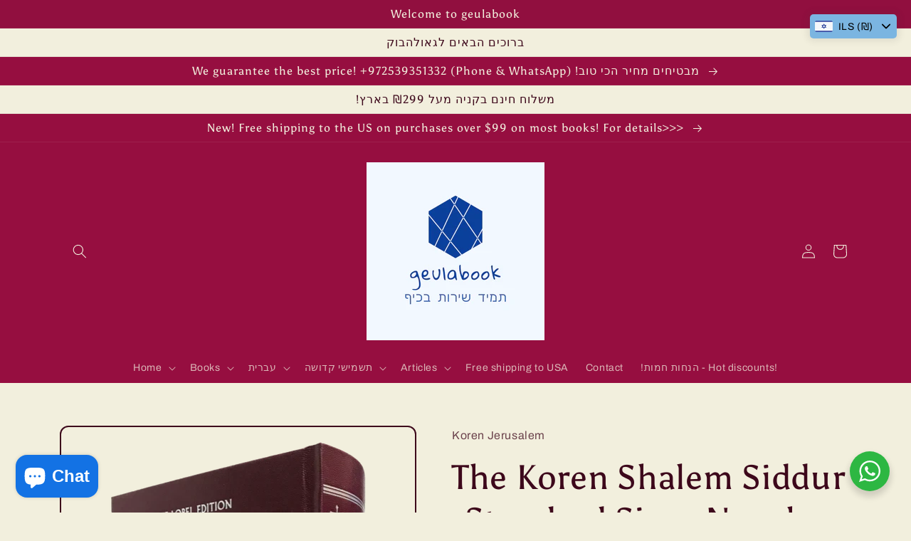

--- FILE ---
content_type: text/html; charset=utf-8
request_url: https://geulabook.com/products/the-koren-shalem-siddur-standard-hc-sepharad
body_size: 41007
content:
<!doctype html>
<html class="no-js" lang="en">
  <head>
    <meta charset="utf-8">
    <meta http-equiv="X-UA-Compatible" content="IE=edge">
    <meta name="viewport" content="width=device-width,initial-scale=1">
    <meta name="theme-color" content="">
    <link rel="canonical" href="https://geulabook.com/products/the-koren-shalem-siddur-standard-hc-sepharad">
    <link rel="preconnect" href="https://cdn.shopify.com" crossorigin><link rel="icon" type="image/png" href="//geulabook.com/cdn/shop/files/internal-icon-talmud-bavli.png?crop=center&height=32&v=1758235184&width=32"><link rel="preconnect" href="https://fonts.shopifycdn.com" crossorigin><title>
      The Koren Shalem Siddur -Standard Size - Nusah Sepharad Hebrew/English
 &ndash; geulabook</title>

    
      <meta name="description" content="The Koren Shalem Siddur -Standard Size - Nusah Sepharad. Based on the extremely popular   Koren Sacks Siddur , the   Koren Shalem Siddur   is a new, enhanced siddur that includes the entire contents of the Sacks Siddur AND:  All Torah readings with new translations for the Shalosh Regalim and Hol HaMoed, Hanukka, Purim">
    

    

<meta property="og:site_name" content="geulabook">
<meta property="og:url" content="https://geulabook.com/products/the-koren-shalem-siddur-standard-hc-sepharad">
<meta property="og:title" content="The Koren Shalem Siddur -Standard Size - Nusah Sepharad Hebrew/English">
<meta property="og:type" content="product">
<meta property="og:description" content="The Koren Shalem Siddur -Standard Size - Nusah Sepharad. Based on the extremely popular   Koren Sacks Siddur , the   Koren Shalem Siddur   is a new, enhanced siddur that includes the entire contents of the Sacks Siddur AND:  All Torah readings with new translations for the Shalosh Regalim and Hol HaMoed, Hanukka, Purim"><meta property="og:image" content="http://geulabook.com/cdn/shop/files/shalem_sepharad_siddur_1_dcbab548-3971-4b9c-a5ea-dd3687b3234a.webp?v=1731450526">
  <meta property="og:image:secure_url" content="https://geulabook.com/cdn/shop/files/shalem_sepharad_siddur_1_dcbab548-3971-4b9c-a5ea-dd3687b3234a.webp?v=1731450526">
  <meta property="og:image:width" content="500">
  <meta property="og:image:height" content="720"><meta property="og:price:amount" content="139.00">
  <meta property="og:price:currency" content="ILS"><meta name="twitter:site" content="@dnbndr1"><meta name="twitter:card" content="summary_large_image">
<meta name="twitter:title" content="The Koren Shalem Siddur -Standard Size - Nusah Sepharad Hebrew/English">
<meta name="twitter:description" content="The Koren Shalem Siddur -Standard Size - Nusah Sepharad. Based on the extremely popular   Koren Sacks Siddur , the   Koren Shalem Siddur   is a new, enhanced siddur that includes the entire contents of the Sacks Siddur AND:  All Torah readings with new translations for the Shalosh Regalim and Hol HaMoed, Hanukka, Purim">


    <script src="//geulabook.com/cdn/shop/t/2/assets/global.js?v=24850326154503943211651007127" defer="defer"></script>
    <script>window.performance && window.performance.mark && window.performance.mark('shopify.content_for_header.start');</script><meta name="google-site-verification" content="ZX4VVQPRnJ0AXcefkRccsaddbB5Mu_UHjgpchKsoEsE">
<meta name="facebook-domain-verification" content="rtl6hj8y8e55fnat28pkuqpvxtgrtp">
<meta id="shopify-digital-wallet" name="shopify-digital-wallet" content="/58487505028/digital_wallets/dialog">
<meta name="shopify-checkout-api-token" content="659974f7c90b147082c67ea7ceb3cd5f">
<meta id="in-context-paypal-metadata" data-shop-id="58487505028" data-venmo-supported="false" data-environment="production" data-locale="en_US" data-paypal-v4="true" data-currency="ILS">
<link rel="alternate" hreflang="x-default" href="https://geulabook.com/products/the-koren-shalem-siddur-standard-hc-sepharad">
<link rel="alternate" hreflang="en" href="https://geulabook.com/products/the-koren-shalem-siddur-standard-hc-sepharad">
<link rel="alternate" hreflang="en-FR" href="https://geulabook.com/en-fr/products/the-koren-shalem-siddur-standard-hc-sepharad">
<link rel="alternate" hreflang="fr-FR" href="https://geulabook.com/fr-fr/products/the-koren-shalem-siddur-standard-hc-sepharad">
<link rel="alternate" hreflang="he-FR" href="https://geulabook.com/he-fr/products/the-koren-shalem-siddur-standard-hc-sepharad">
<link rel="alternate" hreflang="en-US" href="https://geulabook.com/en-us/products/the-koren-shalem-siddur-standard-hc-sepharad">
<link rel="alternate" hreflang="en-CA" href="https://geulabook.com/en-ca/products/the-koren-shalem-siddur-standard-hc-sepharad">
<link rel="alternate" type="application/json+oembed" href="https://geulabook.com/products/the-koren-shalem-siddur-standard-hc-sepharad.oembed">
<script async="async" src="/checkouts/internal/preloads.js?locale=en-IL"></script>
<script id="shopify-features" type="application/json">{"accessToken":"659974f7c90b147082c67ea7ceb3cd5f","betas":["rich-media-storefront-analytics"],"domain":"geulabook.com","predictiveSearch":true,"shopId":58487505028,"locale":"en"}</script>
<script>var Shopify = Shopify || {};
Shopify.shop = "geulabook-store.myshopify.com";
Shopify.locale = "en";
Shopify.currency = {"active":"ILS","rate":"1.0"};
Shopify.country = "IL";
Shopify.theme = {"name":"Crave","id":124783919236,"schema_name":"Crave","schema_version":"3.0.0","theme_store_id":1363,"role":"main"};
Shopify.theme.handle = "null";
Shopify.theme.style = {"id":null,"handle":null};
Shopify.cdnHost = "geulabook.com/cdn";
Shopify.routes = Shopify.routes || {};
Shopify.routes.root = "/";</script>
<script type="module">!function(o){(o.Shopify=o.Shopify||{}).modules=!0}(window);</script>
<script>!function(o){function n(){var o=[];function n(){o.push(Array.prototype.slice.apply(arguments))}return n.q=o,n}var t=o.Shopify=o.Shopify||{};t.loadFeatures=n(),t.autoloadFeatures=n()}(window);</script>
<script id="shop-js-analytics" type="application/json">{"pageType":"product"}</script>
<script defer="defer" async type="module" src="//geulabook.com/cdn/shopifycloud/shop-js/modules/v2/client.init-shop-cart-sync_BT-GjEfc.en.esm.js"></script>
<script defer="defer" async type="module" src="//geulabook.com/cdn/shopifycloud/shop-js/modules/v2/chunk.common_D58fp_Oc.esm.js"></script>
<script defer="defer" async type="module" src="//geulabook.com/cdn/shopifycloud/shop-js/modules/v2/chunk.modal_xMitdFEc.esm.js"></script>
<script type="module">
  await import("//geulabook.com/cdn/shopifycloud/shop-js/modules/v2/client.init-shop-cart-sync_BT-GjEfc.en.esm.js");
await import("//geulabook.com/cdn/shopifycloud/shop-js/modules/v2/chunk.common_D58fp_Oc.esm.js");
await import("//geulabook.com/cdn/shopifycloud/shop-js/modules/v2/chunk.modal_xMitdFEc.esm.js");

  window.Shopify.SignInWithShop?.initShopCartSync?.({"fedCMEnabled":true,"windoidEnabled":true});

</script>
<script id="__st">var __st={"a":58487505028,"offset":7200,"reqid":"541d2325-e658-451d-af2c-55c81a78b793-1769041145","pageurl":"geulabook.com\/products\/the-koren-shalem-siddur-standard-hc-sepharad","u":"eb57733a8cd2","p":"product","rtyp":"product","rid":6896484057220};</script>
<script>window.ShopifyPaypalV4VisibilityTracking = true;</script>
<script id="captcha-bootstrap">!function(){'use strict';const t='contact',e='account',n='new_comment',o=[[t,t],['blogs',n],['comments',n],[t,'customer']],c=[[e,'customer_login'],[e,'guest_login'],[e,'recover_customer_password'],[e,'create_customer']],r=t=>t.map((([t,e])=>`form[action*='/${t}']:not([data-nocaptcha='true']) input[name='form_type'][value='${e}']`)).join(','),a=t=>()=>t?[...document.querySelectorAll(t)].map((t=>t.form)):[];function s(){const t=[...o],e=r(t);return a(e)}const i='password',u='form_key',d=['recaptcha-v3-token','g-recaptcha-response','h-captcha-response',i],f=()=>{try{return window.sessionStorage}catch{return}},m='__shopify_v',_=t=>t.elements[u];function p(t,e,n=!1){try{const o=window.sessionStorage,c=JSON.parse(o.getItem(e)),{data:r}=function(t){const{data:e,action:n}=t;return t[m]||n?{data:e,action:n}:{data:t,action:n}}(c);for(const[e,n]of Object.entries(r))t.elements[e]&&(t.elements[e].value=n);n&&o.removeItem(e)}catch(o){console.error('form repopulation failed',{error:o})}}const l='form_type',E='cptcha';function T(t){t.dataset[E]=!0}const w=window,h=w.document,L='Shopify',v='ce_forms',y='captcha';let A=!1;((t,e)=>{const n=(g='f06e6c50-85a8-45c8-87d0-21a2b65856fe',I='https://cdn.shopify.com/shopifycloud/storefront-forms-hcaptcha/ce_storefront_forms_captcha_hcaptcha.v1.5.2.iife.js',D={infoText:'Protected by hCaptcha',privacyText:'Privacy',termsText:'Terms'},(t,e,n)=>{const o=w[L][v],c=o.bindForm;if(c)return c(t,g,e,D).then(n);var r;o.q.push([[t,g,e,D],n]),r=I,A||(h.body.append(Object.assign(h.createElement('script'),{id:'captcha-provider',async:!0,src:r})),A=!0)});var g,I,D;w[L]=w[L]||{},w[L][v]=w[L][v]||{},w[L][v].q=[],w[L][y]=w[L][y]||{},w[L][y].protect=function(t,e){n(t,void 0,e),T(t)},Object.freeze(w[L][y]),function(t,e,n,w,h,L){const[v,y,A,g]=function(t,e,n){const i=e?o:[],u=t?c:[],d=[...i,...u],f=r(d),m=r(i),_=r(d.filter((([t,e])=>n.includes(e))));return[a(f),a(m),a(_),s()]}(w,h,L),I=t=>{const e=t.target;return e instanceof HTMLFormElement?e:e&&e.form},D=t=>v().includes(t);t.addEventListener('submit',(t=>{const e=I(t);if(!e)return;const n=D(e)&&!e.dataset.hcaptchaBound&&!e.dataset.recaptchaBound,o=_(e),c=g().includes(e)&&(!o||!o.value);(n||c)&&t.preventDefault(),c&&!n&&(function(t){try{if(!f())return;!function(t){const e=f();if(!e)return;const n=_(t);if(!n)return;const o=n.value;o&&e.removeItem(o)}(t);const e=Array.from(Array(32),(()=>Math.random().toString(36)[2])).join('');!function(t,e){_(t)||t.append(Object.assign(document.createElement('input'),{type:'hidden',name:u})),t.elements[u].value=e}(t,e),function(t,e){const n=f();if(!n)return;const o=[...t.querySelectorAll(`input[type='${i}']`)].map((({name:t})=>t)),c=[...d,...o],r={};for(const[a,s]of new FormData(t).entries())c.includes(a)||(r[a]=s);n.setItem(e,JSON.stringify({[m]:1,action:t.action,data:r}))}(t,e)}catch(e){console.error('failed to persist form',e)}}(e),e.submit())}));const S=(t,e)=>{t&&!t.dataset[E]&&(n(t,e.some((e=>e===t))),T(t))};for(const o of['focusin','change'])t.addEventListener(o,(t=>{const e=I(t);D(e)&&S(e,y())}));const B=e.get('form_key'),M=e.get(l),P=B&&M;t.addEventListener('DOMContentLoaded',(()=>{const t=y();if(P)for(const e of t)e.elements[l].value===M&&p(e,B);[...new Set([...A(),...v().filter((t=>'true'===t.dataset.shopifyCaptcha))])].forEach((e=>S(e,t)))}))}(h,new URLSearchParams(w.location.search),n,t,e,['guest_login'])})(!0,!0)}();</script>
<script integrity="sha256-4kQ18oKyAcykRKYeNunJcIwy7WH5gtpwJnB7kiuLZ1E=" data-source-attribution="shopify.loadfeatures" defer="defer" src="//geulabook.com/cdn/shopifycloud/storefront/assets/storefront/load_feature-a0a9edcb.js" crossorigin="anonymous"></script>
<script data-source-attribution="shopify.dynamic_checkout.dynamic.init">var Shopify=Shopify||{};Shopify.PaymentButton=Shopify.PaymentButton||{isStorefrontPortableWallets:!0,init:function(){window.Shopify.PaymentButton.init=function(){};var t=document.createElement("script");t.src="https://geulabook.com/cdn/shopifycloud/portable-wallets/latest/portable-wallets.en.js",t.type="module",document.head.appendChild(t)}};
</script>
<script data-source-attribution="shopify.dynamic_checkout.buyer_consent">
  function portableWalletsHideBuyerConsent(e){var t=document.getElementById("shopify-buyer-consent"),n=document.getElementById("shopify-subscription-policy-button");t&&n&&(t.classList.add("hidden"),t.setAttribute("aria-hidden","true"),n.removeEventListener("click",e))}function portableWalletsShowBuyerConsent(e){var t=document.getElementById("shopify-buyer-consent"),n=document.getElementById("shopify-subscription-policy-button");t&&n&&(t.classList.remove("hidden"),t.removeAttribute("aria-hidden"),n.addEventListener("click",e))}window.Shopify?.PaymentButton&&(window.Shopify.PaymentButton.hideBuyerConsent=portableWalletsHideBuyerConsent,window.Shopify.PaymentButton.showBuyerConsent=portableWalletsShowBuyerConsent);
</script>
<script>
  function portableWalletsCleanup(e){e&&e.src&&console.error("Failed to load portable wallets script "+e.src);var t=document.querySelectorAll("shopify-accelerated-checkout .shopify-payment-button__skeleton, shopify-accelerated-checkout-cart .wallet-cart-button__skeleton"),e=document.getElementById("shopify-buyer-consent");for(let e=0;e<t.length;e++)t[e].remove();e&&e.remove()}function portableWalletsNotLoadedAsModule(e){e instanceof ErrorEvent&&"string"==typeof e.message&&e.message.includes("import.meta")&&"string"==typeof e.filename&&e.filename.includes("portable-wallets")&&(window.removeEventListener("error",portableWalletsNotLoadedAsModule),window.Shopify.PaymentButton.failedToLoad=e,"loading"===document.readyState?document.addEventListener("DOMContentLoaded",window.Shopify.PaymentButton.init):window.Shopify.PaymentButton.init())}window.addEventListener("error",portableWalletsNotLoadedAsModule);
</script>

<script type="module" src="https://geulabook.com/cdn/shopifycloud/portable-wallets/latest/portable-wallets.en.js" onError="portableWalletsCleanup(this)" crossorigin="anonymous"></script>
<script nomodule>
  document.addEventListener("DOMContentLoaded", portableWalletsCleanup);
</script>

<link id="shopify-accelerated-checkout-styles" rel="stylesheet" media="screen" href="https://geulabook.com/cdn/shopifycloud/portable-wallets/latest/accelerated-checkout-backwards-compat.css" crossorigin="anonymous">
<style id="shopify-accelerated-checkout-cart">
        #shopify-buyer-consent {
  margin-top: 1em;
  display: inline-block;
  width: 100%;
}

#shopify-buyer-consent.hidden {
  display: none;
}

#shopify-subscription-policy-button {
  background: none;
  border: none;
  padding: 0;
  text-decoration: underline;
  font-size: inherit;
  cursor: pointer;
}

#shopify-subscription-policy-button::before {
  box-shadow: none;
}

      </style>
<script id="sections-script" data-sections="product-recommendations,header,footer" defer="defer" src="//geulabook.com/cdn/shop/t/2/compiled_assets/scripts.js?v=912"></script>
<script>window.performance && window.performance.mark && window.performance.mark('shopify.content_for_header.end');</script>


    <style data-shopify>
      @font-face {
  font-family: Archivo;
  font-weight: 400;
  font-style: normal;
  font-display: swap;
  src: url("//geulabook.com/cdn/fonts/archivo/archivo_n4.dc8d917cc69af0a65ae04d01fd8eeab28a3573c9.woff2") format("woff2"),
       url("//geulabook.com/cdn/fonts/archivo/archivo_n4.bd6b9c34fdb81d7646836be8065ce3c80a2cc984.woff") format("woff");
}

      @font-face {
  font-family: Archivo;
  font-weight: 700;
  font-style: normal;
  font-display: swap;
  src: url("//geulabook.com/cdn/fonts/archivo/archivo_n7.651b020b3543640c100112be6f1c1b8e816c7f13.woff2") format("woff2"),
       url("//geulabook.com/cdn/fonts/archivo/archivo_n7.7e9106d320e6594976a7dcb57957f3e712e83c96.woff") format("woff");
}

      @font-face {
  font-family: Archivo;
  font-weight: 400;
  font-style: italic;
  font-display: swap;
  src: url("//geulabook.com/cdn/fonts/archivo/archivo_i4.37d8c4e02dc4f8e8b559f47082eb24a5c48c2908.woff2") format("woff2"),
       url("//geulabook.com/cdn/fonts/archivo/archivo_i4.839d35d75c605237591e73815270f86ab696602c.woff") format("woff");
}

      @font-face {
  font-family: Archivo;
  font-weight: 700;
  font-style: italic;
  font-display: swap;
  src: url("//geulabook.com/cdn/fonts/archivo/archivo_i7.3dc798c6f261b8341dd97dd5c78d97d457c63517.woff2") format("woff2"),
       url("//geulabook.com/cdn/fonts/archivo/archivo_i7.3b65e9d326e7379bd5f15bcb927c5d533d950ff6.woff") format("woff");
}

      @font-face {
  font-family: Asul;
  font-weight: 400;
  font-style: normal;
  font-display: swap;
  src: url("//geulabook.com/cdn/fonts/asul/asul_n4.814c5323104eaec8052c156ea81d27e4cc2ecc89.woff2") format("woff2"),
       url("//geulabook.com/cdn/fonts/asul/asul_n4.fad4580d0c2a0762bf2eec95df0ca1bba03e7345.woff") format("woff");
}


      :root {
        --font-body-family: Archivo, sans-serif;
        --font-body-style: normal;
        --font-body-weight: 400;
        --font-body-weight-bold: 700;

        --font-heading-family: Asul, serif;
        --font-heading-style: normal;
        --font-heading-weight: 400;

        --font-body-scale: 1.0;
        --font-heading-scale: 1.2;

        --color-base-text: 61, 8, 27;
        --color-shadow: 61, 8, 27;
        --color-base-background-1: 242, 239, 221;
        --color-base-background-2: 250, 249, 225;
        --color-base-solid-button-labels: 242, 239, 221;
        --color-base-outline-button-labels: 61, 8, 27;
        --color-base-accent-1: 150, 14, 64;
        --color-base-accent-2: 145, 15, 63;
        --payment-terms-background-color: #f2efdd;

        --gradient-base-background-1: #f2efdd;
        --gradient-base-background-2: #FAF9E1;
        --gradient-base-accent-1: #960e40;
        --gradient-base-accent-2: #910f3f;

        --media-padding: px;
        --media-border-opacity: 1.0;
        --media-border-width: 2px;
        --media-radius: 12px;
        --media-shadow-opacity: 1.0;
        --media-shadow-horizontal-offset: 0px;
        --media-shadow-vertical-offset: 6px;
        --media-shadow-blur-radius: 0px;

        --page-width: 120rem;
        --page-width-margin: 0rem;

        --card-image-padding: 0.0rem;
        --card-corner-radius: 1.2rem;
        --card-text-alignment: left;
        --card-border-width: 0.2rem;
        --card-border-opacity: 1.0;
        --card-shadow-opacity: 1.0;
        --card-shadow-horizontal-offset: 0.0rem;
        --card-shadow-vertical-offset: 0.4rem;
        --card-shadow-blur-radius: 0.0rem;

        --badge-corner-radius: 4.0rem;

        --popup-border-width: 2px;
        --popup-border-opacity: 1.0;
        --popup-corner-radius: 12px;
        --popup-shadow-opacity: 1.0;
        --popup-shadow-horizontal-offset: 0px;
        --popup-shadow-vertical-offset: 2px;
        --popup-shadow-blur-radius: 0px;

        --drawer-border-width: 3px;
        --drawer-border-opacity: 0.1;
        --drawer-shadow-opacity: 1.0;
        --drawer-shadow-horizontal-offset: 6px;
        --drawer-shadow-vertical-offset: 6px;
        --drawer-shadow-blur-radius: 0px;

        --spacing-sections-desktop: 64px;
        --spacing-sections-mobile: 45px;

        --grid-desktop-vertical-spacing: 12px;
        --grid-desktop-horizontal-spacing: 12px;
        --grid-mobile-vertical-spacing: 6px;
        --grid-mobile-horizontal-spacing: 6px;

        --text-boxes-border-opacity: 1.0;
        --text-boxes-border-width: 2px;
        --text-boxes-radius: 12px;
        --text-boxes-shadow-opacity: 1.0;
        --text-boxes-shadow-horizontal-offset: 0px;
        --text-boxes-shadow-vertical-offset: 6px;
        --text-boxes-shadow-blur-radius: 0px;

        --buttons-radius: 40px;
        --buttons-radius-outset: 42px;
        --buttons-border-width: 2px;
        --buttons-border-opacity: 1.0;
        --buttons-shadow-opacity: 0.9;
        --buttons-shadow-horizontal-offset: 0px;
        --buttons-shadow-vertical-offset: 2px;
        --buttons-shadow-blur-radius: 0px;
        --buttons-border-offset: 0.3px;

        --inputs-radius: 12px;
        --inputs-border-width: 2px;
        --inputs-border-opacity: 1.0;
        --inputs-shadow-opacity: 1.0;
        --inputs-shadow-horizontal-offset: 0px;
        --inputs-margin-offset: 2px;
        --inputs-shadow-vertical-offset: -2px;
        --inputs-shadow-blur-radius: 0px;
        --inputs-radius-outset: 14px;

        --variant-pills-radius: 40px;
        --variant-pills-border-width: 1px;
        --variant-pills-border-opacity: 0.55;
        --variant-pills-shadow-opacity: 0.0;
        --variant-pills-shadow-horizontal-offset: 0px;
        --variant-pills-shadow-vertical-offset: 0px;
        --variant-pills-shadow-blur-radius: 0px;
      }

      *,
      *::before,
      *::after {
        box-sizing: inherit;
      }

      html {
        box-sizing: border-box;
        font-size: calc(var(--font-body-scale) * 62.5%);
        height: 100%;
      }

      body {
        display: grid;
        grid-template-rows: auto auto 1fr auto;
        grid-template-columns: 100%;
        min-height: 100%;
        margin: 0;
        font-size: 1.5rem;
        letter-spacing: 0.06rem;
        line-height: calc(1 + 0.8 / var(--font-body-scale));
        font-family: var(--font-body-family);
        font-style: var(--font-body-style);
        font-weight: var(--font-body-weight);
      }

      @media screen and (min-width: 750px) {
        body {
          font-size: 1.6rem;
        }
      }
    </style>

    <link href="//geulabook.com/cdn/shop/t/2/assets/base.css?v=33648442733440060821651007145" rel="stylesheet" type="text/css" media="all" />
<link rel="preload" as="font" href="//geulabook.com/cdn/fonts/archivo/archivo_n4.dc8d917cc69af0a65ae04d01fd8eeab28a3573c9.woff2" type="font/woff2" crossorigin><link rel="preload" as="font" href="//geulabook.com/cdn/fonts/asul/asul_n4.814c5323104eaec8052c156ea81d27e4cc2ecc89.woff2" type="font/woff2" crossorigin><link rel="stylesheet" href="//geulabook.com/cdn/shop/t/2/assets/component-predictive-search.css?v=165644661289088488651651007122" media="print" onload="this.media='all'"><script>document.documentElement.className = document.documentElement.className.replace('no-js', 'js');
    if (Shopify.designMode) {
      document.documentElement.classList.add('shopify-design-mode');
    }
    </script>
    
   <meta name="google-site-verification" content="ZX4VVQPRnJ0AXcefkRccsaddbB5Mu_UHjgpchKsoEsE" /> 
  <link rel="stylesheet" href="//geulabook.com/cdn/shop/t/2/assets/seedgrow-whatsapp-style.css?v=98871650463428833311655362769">
 <script type="text/javascript">
    (function(c,l,a,r,i,t,y){
        c[a]=c[a]||function(){(c[a].q=c[a].q||[]).push(arguments)};
        t=l.createElement(r);t.async=1;t.src="https://www.clarity.ms/tag/"+i;
        y=l.getElementsByTagName(r)[0];y.parentNode.insertBefore(t,y);
    })(window, document, "clarity", "script", "cyq7yqwvgh");
</script>
        <script src="https://cdn.shopify.com/extensions/e8878072-2f6b-4e89-8082-94b04320908d/inbox-1254/assets/inbox-chat-loader.js" type="text/javascript" defer="defer"></script>
<script src="https://cdn.shopify.com/extensions/019b4b55-f7c4-7898-a372-5e73d2b4d133/currency-converter-42-167/assets/ws-currencyconverter.js" type="text/javascript" defer="defer"></script>
<link href="https://monorail-edge.shopifysvc.com" rel="dns-prefetch">
<script>(function(){if ("sendBeacon" in navigator && "performance" in window) {try {var session_token_from_headers = performance.getEntriesByType('navigation')[0].serverTiming.find(x => x.name == '_s').description;} catch {var session_token_from_headers = undefined;}var session_cookie_matches = document.cookie.match(/_shopify_s=([^;]*)/);var session_token_from_cookie = session_cookie_matches && session_cookie_matches.length === 2 ? session_cookie_matches[1] : "";var session_token = session_token_from_headers || session_token_from_cookie || "";function handle_abandonment_event(e) {var entries = performance.getEntries().filter(function(entry) {return /monorail-edge.shopifysvc.com/.test(entry.name);});if (!window.abandonment_tracked && entries.length === 0) {window.abandonment_tracked = true;var currentMs = Date.now();var navigation_start = performance.timing.navigationStart;var payload = {shop_id: 58487505028,url: window.location.href,navigation_start,duration: currentMs - navigation_start,session_token,page_type: "product"};window.navigator.sendBeacon("https://monorail-edge.shopifysvc.com/v1/produce", JSON.stringify({schema_id: "online_store_buyer_site_abandonment/1.1",payload: payload,metadata: {event_created_at_ms: currentMs,event_sent_at_ms: currentMs}}));}}window.addEventListener('pagehide', handle_abandonment_event);}}());</script>
<script id="web-pixels-manager-setup">(function e(e,d,r,n,o){if(void 0===o&&(o={}),!Boolean(null===(a=null===(i=window.Shopify)||void 0===i?void 0:i.analytics)||void 0===a?void 0:a.replayQueue)){var i,a;window.Shopify=window.Shopify||{};var t=window.Shopify;t.analytics=t.analytics||{};var s=t.analytics;s.replayQueue=[],s.publish=function(e,d,r){return s.replayQueue.push([e,d,r]),!0};try{self.performance.mark("wpm:start")}catch(e){}var l=function(){var e={modern:/Edge?\/(1{2}[4-9]|1[2-9]\d|[2-9]\d{2}|\d{4,})\.\d+(\.\d+|)|Firefox\/(1{2}[4-9]|1[2-9]\d|[2-9]\d{2}|\d{4,})\.\d+(\.\d+|)|Chrom(ium|e)\/(9{2}|\d{3,})\.\d+(\.\d+|)|(Maci|X1{2}).+ Version\/(15\.\d+|(1[6-9]|[2-9]\d|\d{3,})\.\d+)([,.]\d+|)( \(\w+\)|)( Mobile\/\w+|) Safari\/|Chrome.+OPR\/(9{2}|\d{3,})\.\d+\.\d+|(CPU[ +]OS|iPhone[ +]OS|CPU[ +]iPhone|CPU IPhone OS|CPU iPad OS)[ +]+(15[._]\d+|(1[6-9]|[2-9]\d|\d{3,})[._]\d+)([._]\d+|)|Android:?[ /-](13[3-9]|1[4-9]\d|[2-9]\d{2}|\d{4,})(\.\d+|)(\.\d+|)|Android.+Firefox\/(13[5-9]|1[4-9]\d|[2-9]\d{2}|\d{4,})\.\d+(\.\d+|)|Android.+Chrom(ium|e)\/(13[3-9]|1[4-9]\d|[2-9]\d{2}|\d{4,})\.\d+(\.\d+|)|SamsungBrowser\/([2-9]\d|\d{3,})\.\d+/,legacy:/Edge?\/(1[6-9]|[2-9]\d|\d{3,})\.\d+(\.\d+|)|Firefox\/(5[4-9]|[6-9]\d|\d{3,})\.\d+(\.\d+|)|Chrom(ium|e)\/(5[1-9]|[6-9]\d|\d{3,})\.\d+(\.\d+|)([\d.]+$|.*Safari\/(?![\d.]+ Edge\/[\d.]+$))|(Maci|X1{2}).+ Version\/(10\.\d+|(1[1-9]|[2-9]\d|\d{3,})\.\d+)([,.]\d+|)( \(\w+\)|)( Mobile\/\w+|) Safari\/|Chrome.+OPR\/(3[89]|[4-9]\d|\d{3,})\.\d+\.\d+|(CPU[ +]OS|iPhone[ +]OS|CPU[ +]iPhone|CPU IPhone OS|CPU iPad OS)[ +]+(10[._]\d+|(1[1-9]|[2-9]\d|\d{3,})[._]\d+)([._]\d+|)|Android:?[ /-](13[3-9]|1[4-9]\d|[2-9]\d{2}|\d{4,})(\.\d+|)(\.\d+|)|Mobile Safari.+OPR\/([89]\d|\d{3,})\.\d+\.\d+|Android.+Firefox\/(13[5-9]|1[4-9]\d|[2-9]\d{2}|\d{4,})\.\d+(\.\d+|)|Android.+Chrom(ium|e)\/(13[3-9]|1[4-9]\d|[2-9]\d{2}|\d{4,})\.\d+(\.\d+|)|Android.+(UC? ?Browser|UCWEB|U3)[ /]?(15\.([5-9]|\d{2,})|(1[6-9]|[2-9]\d|\d{3,})\.\d+)\.\d+|SamsungBrowser\/(5\.\d+|([6-9]|\d{2,})\.\d+)|Android.+MQ{2}Browser\/(14(\.(9|\d{2,})|)|(1[5-9]|[2-9]\d|\d{3,})(\.\d+|))(\.\d+|)|K[Aa][Ii]OS\/(3\.\d+|([4-9]|\d{2,})\.\d+)(\.\d+|)/},d=e.modern,r=e.legacy,n=navigator.userAgent;return n.match(d)?"modern":n.match(r)?"legacy":"unknown"}(),u="modern"===l?"modern":"legacy",c=(null!=n?n:{modern:"",legacy:""})[u],f=function(e){return[e.baseUrl,"/wpm","/b",e.hashVersion,"modern"===e.buildTarget?"m":"l",".js"].join("")}({baseUrl:d,hashVersion:r,buildTarget:u}),m=function(e){var d=e.version,r=e.bundleTarget,n=e.surface,o=e.pageUrl,i=e.monorailEndpoint;return{emit:function(e){var a=e.status,t=e.errorMsg,s=(new Date).getTime(),l=JSON.stringify({metadata:{event_sent_at_ms:s},events:[{schema_id:"web_pixels_manager_load/3.1",payload:{version:d,bundle_target:r,page_url:o,status:a,surface:n,error_msg:t},metadata:{event_created_at_ms:s}}]});if(!i)return console&&console.warn&&console.warn("[Web Pixels Manager] No Monorail endpoint provided, skipping logging."),!1;try{return self.navigator.sendBeacon.bind(self.navigator)(i,l)}catch(e){}var u=new XMLHttpRequest;try{return u.open("POST",i,!0),u.setRequestHeader("Content-Type","text/plain"),u.send(l),!0}catch(e){return console&&console.warn&&console.warn("[Web Pixels Manager] Got an unhandled error while logging to Monorail."),!1}}}}({version:r,bundleTarget:l,surface:e.surface,pageUrl:self.location.href,monorailEndpoint:e.monorailEndpoint});try{o.browserTarget=l,function(e){var d=e.src,r=e.async,n=void 0===r||r,o=e.onload,i=e.onerror,a=e.sri,t=e.scriptDataAttributes,s=void 0===t?{}:t,l=document.createElement("script"),u=document.querySelector("head"),c=document.querySelector("body");if(l.async=n,l.src=d,a&&(l.integrity=a,l.crossOrigin="anonymous"),s)for(var f in s)if(Object.prototype.hasOwnProperty.call(s,f))try{l.dataset[f]=s[f]}catch(e){}if(o&&l.addEventListener("load",o),i&&l.addEventListener("error",i),u)u.appendChild(l);else{if(!c)throw new Error("Did not find a head or body element to append the script");c.appendChild(l)}}({src:f,async:!0,onload:function(){if(!function(){var e,d;return Boolean(null===(d=null===(e=window.Shopify)||void 0===e?void 0:e.analytics)||void 0===d?void 0:d.initialized)}()){var d=window.webPixelsManager.init(e)||void 0;if(d){var r=window.Shopify.analytics;r.replayQueue.forEach((function(e){var r=e[0],n=e[1],o=e[2];d.publishCustomEvent(r,n,o)})),r.replayQueue=[],r.publish=d.publishCustomEvent,r.visitor=d.visitor,r.initialized=!0}}},onerror:function(){return m.emit({status:"failed",errorMsg:"".concat(f," has failed to load")})},sri:function(e){var d=/^sha384-[A-Za-z0-9+/=]+$/;return"string"==typeof e&&d.test(e)}(c)?c:"",scriptDataAttributes:o}),m.emit({status:"loading"})}catch(e){m.emit({status:"failed",errorMsg:(null==e?void 0:e.message)||"Unknown error"})}}})({shopId: 58487505028,storefrontBaseUrl: "https://geulabook.com",extensionsBaseUrl: "https://extensions.shopifycdn.com/cdn/shopifycloud/web-pixels-manager",monorailEndpoint: "https://monorail-edge.shopifysvc.com/unstable/produce_batch",surface: "storefront-renderer",enabledBetaFlags: ["2dca8a86"],webPixelsConfigList: [{"id":"259817604","configuration":"{\"config\":\"{\\\"google_tag_ids\\\":[\\\"G-HZ0521VCCM\\\",\\\"GT-PZ69ZT6\\\"],\\\"target_country\\\":\\\"IL\\\",\\\"gtag_events\\\":[{\\\"type\\\":\\\"search\\\",\\\"action_label\\\":\\\"G-HZ0521VCCM\\\"},{\\\"type\\\":\\\"begin_checkout\\\",\\\"action_label\\\":\\\"G-HZ0521VCCM\\\"},{\\\"type\\\":\\\"view_item\\\",\\\"action_label\\\":[\\\"G-HZ0521VCCM\\\",\\\"MC-WMTSQZ8GMF\\\"]},{\\\"type\\\":\\\"purchase\\\",\\\"action_label\\\":[\\\"G-HZ0521VCCM\\\",\\\"MC-WMTSQZ8GMF\\\"]},{\\\"type\\\":\\\"page_view\\\",\\\"action_label\\\":[\\\"G-HZ0521VCCM\\\",\\\"MC-WMTSQZ8GMF\\\"]},{\\\"type\\\":\\\"add_payment_info\\\",\\\"action_label\\\":\\\"G-HZ0521VCCM\\\"},{\\\"type\\\":\\\"add_to_cart\\\",\\\"action_label\\\":\\\"G-HZ0521VCCM\\\"}],\\\"enable_monitoring_mode\\\":false}\"}","eventPayloadVersion":"v1","runtimeContext":"OPEN","scriptVersion":"b2a88bafab3e21179ed38636efcd8a93","type":"APP","apiClientId":1780363,"privacyPurposes":[],"dataSharingAdjustments":{"protectedCustomerApprovalScopes":["read_customer_address","read_customer_email","read_customer_name","read_customer_personal_data","read_customer_phone"]}},{"id":"137396356","configuration":"{\"pixel_id\":\"1187091362068547\",\"pixel_type\":\"facebook_pixel\",\"metaapp_system_user_token\":\"-\"}","eventPayloadVersion":"v1","runtimeContext":"OPEN","scriptVersion":"ca16bc87fe92b6042fbaa3acc2fbdaa6","type":"APP","apiClientId":2329312,"privacyPurposes":["ANALYTICS","MARKETING","SALE_OF_DATA"],"dataSharingAdjustments":{"protectedCustomerApprovalScopes":["read_customer_address","read_customer_email","read_customer_name","read_customer_personal_data","read_customer_phone"]}},{"id":"48726148","eventPayloadVersion":"v1","runtimeContext":"LAX","scriptVersion":"1","type":"CUSTOM","privacyPurposes":["ANALYTICS"],"name":"Google Analytics tag (migrated)"},{"id":"shopify-app-pixel","configuration":"{}","eventPayloadVersion":"v1","runtimeContext":"STRICT","scriptVersion":"0450","apiClientId":"shopify-pixel","type":"APP","privacyPurposes":["ANALYTICS","MARKETING"]},{"id":"shopify-custom-pixel","eventPayloadVersion":"v1","runtimeContext":"LAX","scriptVersion":"0450","apiClientId":"shopify-pixel","type":"CUSTOM","privacyPurposes":["ANALYTICS","MARKETING"]}],isMerchantRequest: false,initData: {"shop":{"name":"geulabook","paymentSettings":{"currencyCode":"ILS"},"myshopifyDomain":"geulabook-store.myshopify.com","countryCode":"IL","storefrontUrl":"https:\/\/geulabook.com"},"customer":null,"cart":null,"checkout":null,"productVariants":[{"price":{"amount":139.0,"currencyCode":"ILS"},"product":{"title":"The Koren Shalem Siddur -Standard Size - Nusah Sepharad Hebrew\/English","vendor":"Koren Jerusalem","id":"6896484057220","untranslatedTitle":"The Koren Shalem Siddur -Standard Size - Nusah Sepharad Hebrew\/English","url":"\/products\/the-koren-shalem-siddur-standard-hc-sepharad","type":"Books"},"id":"40687967731844","image":{"src":"\/\/geulabook.com\/cdn\/shop\/files\/shalem_sepharad_siddur_1_dcbab548-3971-4b9c-a5ea-dd3687b3234a.webp?v=1731450526"},"sku":"9789657760505","title":"Default Title","untranslatedTitle":"Default Title"}],"purchasingCompany":null},},"https://geulabook.com/cdn","fcfee988w5aeb613cpc8e4bc33m6693e112",{"modern":"","legacy":""},{"shopId":"58487505028","storefrontBaseUrl":"https:\/\/geulabook.com","extensionBaseUrl":"https:\/\/extensions.shopifycdn.com\/cdn\/shopifycloud\/web-pixels-manager","surface":"storefront-renderer","enabledBetaFlags":"[\"2dca8a86\"]","isMerchantRequest":"false","hashVersion":"fcfee988w5aeb613cpc8e4bc33m6693e112","publish":"custom","events":"[[\"page_viewed\",{}],[\"product_viewed\",{\"productVariant\":{\"price\":{\"amount\":139.0,\"currencyCode\":\"ILS\"},\"product\":{\"title\":\"The Koren Shalem Siddur -Standard Size - Nusah Sepharad Hebrew\/English\",\"vendor\":\"Koren Jerusalem\",\"id\":\"6896484057220\",\"untranslatedTitle\":\"The Koren Shalem Siddur -Standard Size - Nusah Sepharad Hebrew\/English\",\"url\":\"\/products\/the-koren-shalem-siddur-standard-hc-sepharad\",\"type\":\"Books\"},\"id\":\"40687967731844\",\"image\":{\"src\":\"\/\/geulabook.com\/cdn\/shop\/files\/shalem_sepharad_siddur_1_dcbab548-3971-4b9c-a5ea-dd3687b3234a.webp?v=1731450526\"},\"sku\":\"9789657760505\",\"title\":\"Default Title\",\"untranslatedTitle\":\"Default Title\"}}]]"});</script><script>
  window.ShopifyAnalytics = window.ShopifyAnalytics || {};
  window.ShopifyAnalytics.meta = window.ShopifyAnalytics.meta || {};
  window.ShopifyAnalytics.meta.currency = 'ILS';
  var meta = {"product":{"id":6896484057220,"gid":"gid:\/\/shopify\/Product\/6896484057220","vendor":"Koren Jerusalem","type":"Books","handle":"the-koren-shalem-siddur-standard-hc-sepharad","variants":[{"id":40687967731844,"price":13900,"name":"The Koren Shalem Siddur -Standard Size - Nusah Sepharad Hebrew\/English","public_title":null,"sku":"9789657760505"}],"remote":false},"page":{"pageType":"product","resourceType":"product","resourceId":6896484057220,"requestId":"541d2325-e658-451d-af2c-55c81a78b793-1769041145"}};
  for (var attr in meta) {
    window.ShopifyAnalytics.meta[attr] = meta[attr];
  }
</script>
<script class="analytics">
  (function () {
    var customDocumentWrite = function(content) {
      var jquery = null;

      if (window.jQuery) {
        jquery = window.jQuery;
      } else if (window.Checkout && window.Checkout.$) {
        jquery = window.Checkout.$;
      }

      if (jquery) {
        jquery('body').append(content);
      }
    };

    var hasLoggedConversion = function(token) {
      if (token) {
        return document.cookie.indexOf('loggedConversion=' + token) !== -1;
      }
      return false;
    }

    var setCookieIfConversion = function(token) {
      if (token) {
        var twoMonthsFromNow = new Date(Date.now());
        twoMonthsFromNow.setMonth(twoMonthsFromNow.getMonth() + 2);

        document.cookie = 'loggedConversion=' + token + '; expires=' + twoMonthsFromNow;
      }
    }

    var trekkie = window.ShopifyAnalytics.lib = window.trekkie = window.trekkie || [];
    if (trekkie.integrations) {
      return;
    }
    trekkie.methods = [
      'identify',
      'page',
      'ready',
      'track',
      'trackForm',
      'trackLink'
    ];
    trekkie.factory = function(method) {
      return function() {
        var args = Array.prototype.slice.call(arguments);
        args.unshift(method);
        trekkie.push(args);
        return trekkie;
      };
    };
    for (var i = 0; i < trekkie.methods.length; i++) {
      var key = trekkie.methods[i];
      trekkie[key] = trekkie.factory(key);
    }
    trekkie.load = function(config) {
      trekkie.config = config || {};
      trekkie.config.initialDocumentCookie = document.cookie;
      var first = document.getElementsByTagName('script')[0];
      var script = document.createElement('script');
      script.type = 'text/javascript';
      script.onerror = function(e) {
        var scriptFallback = document.createElement('script');
        scriptFallback.type = 'text/javascript';
        scriptFallback.onerror = function(error) {
                var Monorail = {
      produce: function produce(monorailDomain, schemaId, payload) {
        var currentMs = new Date().getTime();
        var event = {
          schema_id: schemaId,
          payload: payload,
          metadata: {
            event_created_at_ms: currentMs,
            event_sent_at_ms: currentMs
          }
        };
        return Monorail.sendRequest("https://" + monorailDomain + "/v1/produce", JSON.stringify(event));
      },
      sendRequest: function sendRequest(endpointUrl, payload) {
        // Try the sendBeacon API
        if (window && window.navigator && typeof window.navigator.sendBeacon === 'function' && typeof window.Blob === 'function' && !Monorail.isIos12()) {
          var blobData = new window.Blob([payload], {
            type: 'text/plain'
          });

          if (window.navigator.sendBeacon(endpointUrl, blobData)) {
            return true;
          } // sendBeacon was not successful

        } // XHR beacon

        var xhr = new XMLHttpRequest();

        try {
          xhr.open('POST', endpointUrl);
          xhr.setRequestHeader('Content-Type', 'text/plain');
          xhr.send(payload);
        } catch (e) {
          console.log(e);
        }

        return false;
      },
      isIos12: function isIos12() {
        return window.navigator.userAgent.lastIndexOf('iPhone; CPU iPhone OS 12_') !== -1 || window.navigator.userAgent.lastIndexOf('iPad; CPU OS 12_') !== -1;
      }
    };
    Monorail.produce('monorail-edge.shopifysvc.com',
      'trekkie_storefront_load_errors/1.1',
      {shop_id: 58487505028,
      theme_id: 124783919236,
      app_name: "storefront",
      context_url: window.location.href,
      source_url: "//geulabook.com/cdn/s/trekkie.storefront.9615f8e10e499e09ff0451d383e936edfcfbbf47.min.js"});

        };
        scriptFallback.async = true;
        scriptFallback.src = '//geulabook.com/cdn/s/trekkie.storefront.9615f8e10e499e09ff0451d383e936edfcfbbf47.min.js';
        first.parentNode.insertBefore(scriptFallback, first);
      };
      script.async = true;
      script.src = '//geulabook.com/cdn/s/trekkie.storefront.9615f8e10e499e09ff0451d383e936edfcfbbf47.min.js';
      first.parentNode.insertBefore(script, first);
    };
    trekkie.load(
      {"Trekkie":{"appName":"storefront","development":false,"defaultAttributes":{"shopId":58487505028,"isMerchantRequest":null,"themeId":124783919236,"themeCityHash":"6726281049853940707","contentLanguage":"en","currency":"ILS","eventMetadataId":"09bea666-e211-470b-b6c0-7d02a2d494ce"},"isServerSideCookieWritingEnabled":true,"monorailRegion":"shop_domain","enabledBetaFlags":["65f19447"]},"Session Attribution":{},"S2S":{"facebookCapiEnabled":true,"source":"trekkie-storefront-renderer","apiClientId":580111}}
    );

    var loaded = false;
    trekkie.ready(function() {
      if (loaded) return;
      loaded = true;

      window.ShopifyAnalytics.lib = window.trekkie;

      var originalDocumentWrite = document.write;
      document.write = customDocumentWrite;
      try { window.ShopifyAnalytics.merchantGoogleAnalytics.call(this); } catch(error) {};
      document.write = originalDocumentWrite;

      window.ShopifyAnalytics.lib.page(null,{"pageType":"product","resourceType":"product","resourceId":6896484057220,"requestId":"541d2325-e658-451d-af2c-55c81a78b793-1769041145","shopifyEmitted":true});

      var match = window.location.pathname.match(/checkouts\/(.+)\/(thank_you|post_purchase)/)
      var token = match? match[1]: undefined;
      if (!hasLoggedConversion(token)) {
        setCookieIfConversion(token);
        window.ShopifyAnalytics.lib.track("Viewed Product",{"currency":"ILS","variantId":40687967731844,"productId":6896484057220,"productGid":"gid:\/\/shopify\/Product\/6896484057220","name":"The Koren Shalem Siddur -Standard Size - Nusah Sepharad Hebrew\/English","price":"139.00","sku":"9789657760505","brand":"Koren Jerusalem","variant":null,"category":"Books","nonInteraction":true,"remote":false},undefined,undefined,{"shopifyEmitted":true});
      window.ShopifyAnalytics.lib.track("monorail:\/\/trekkie_storefront_viewed_product\/1.1",{"currency":"ILS","variantId":40687967731844,"productId":6896484057220,"productGid":"gid:\/\/shopify\/Product\/6896484057220","name":"The Koren Shalem Siddur -Standard Size - Nusah Sepharad Hebrew\/English","price":"139.00","sku":"9789657760505","brand":"Koren Jerusalem","variant":null,"category":"Books","nonInteraction":true,"remote":false,"referer":"https:\/\/geulabook.com\/products\/the-koren-shalem-siddur-standard-hc-sepharad"});
      }
    });


        var eventsListenerScript = document.createElement('script');
        eventsListenerScript.async = true;
        eventsListenerScript.src = "//geulabook.com/cdn/shopifycloud/storefront/assets/shop_events_listener-3da45d37.js";
        document.getElementsByTagName('head')[0].appendChild(eventsListenerScript);

})();</script>
  <script>
  if (!window.ga || (window.ga && typeof window.ga !== 'function')) {
    window.ga = function ga() {
      (window.ga.q = window.ga.q || []).push(arguments);
      if (window.Shopify && window.Shopify.analytics && typeof window.Shopify.analytics.publish === 'function') {
        window.Shopify.analytics.publish("ga_stub_called", {}, {sendTo: "google_osp_migration"});
      }
      console.error("Shopify's Google Analytics stub called with:", Array.from(arguments), "\nSee https://help.shopify.com/manual/promoting-marketing/pixels/pixel-migration#google for more information.");
    };
    if (window.Shopify && window.Shopify.analytics && typeof window.Shopify.analytics.publish === 'function') {
      window.Shopify.analytics.publish("ga_stub_initialized", {}, {sendTo: "google_osp_migration"});
    }
  }
</script>
<script
  defer
  src="https://geulabook.com/cdn/shopifycloud/perf-kit/shopify-perf-kit-3.0.4.min.js"
  data-application="storefront-renderer"
  data-shop-id="58487505028"
  data-render-region="gcp-us-central1"
  data-page-type="product"
  data-theme-instance-id="124783919236"
  data-theme-name="Crave"
  data-theme-version="3.0.0"
  data-monorail-region="shop_domain"
  data-resource-timing-sampling-rate="10"
  data-shs="true"
  data-shs-beacon="true"
  data-shs-export-with-fetch="true"
  data-shs-logs-sample-rate="1"
  data-shs-beacon-endpoint="https://geulabook.com/api/collect"
></script>
</head>
<style>
/* מגדיל את כל הקישורים והכפתורים */
.shopify-payment-button__more-options,
[data-testid="more-payment-options"],
.additional-checkout-buttons__content a {
  font-size: 18px !important;
}

/* סטייל לטקסט העברי שנוסיף */
.hebrew-payment-text {
  display: block;
  font-size: 18px !important;
  direction: rtl;
  text-align: center;
  margin-top: 5px;
  color: inherit;
}
</style>

<script>
document.addEventListener('DOMContentLoaded', function() {
  const observer = new MutationObserver(function() {
    document.querySelectorAll('a, button, span').forEach(function(el) {
      if (el.textContent.trim() === 'More payment options' && !el.querySelector('.hebrew-payment-text')) {
        // יוצר אלמנט חדש לטקסט העברי
        const hebrewText = document.createElement('span');
        hebrewText.className = 'hebrew-payment-text';
        hebrewText.textContent = 'אפשרויות תשלום נוספות';
        
        // מוסיף את הטקסט העברי מתחת לאנגלי
        el.appendChild(document.createElement('br'));
        el.appendChild(hebrewText);
        
        // מגדיל את הטקסט האנגלי
        el.style.fontSize = '18px';
      }
    });
  });
  observer.observe(document.body, { childList: true, subtree: true });
});
</script>
  <body class="gradient">
    <a class="skip-to-content-link button visually-hidden" href="#MainContent">
      Skip to content
    </a>

    <div id="shopify-section-announcement-bar" class="shopify-section"><div class="announcement-bar color-accent-2 gradient" role="region" aria-label="Announcement" ><p class="announcement-bar__message h5">
                Welcome to geulabook
</p></div><div class="announcement-bar color-background-1 gradient" role="region" aria-label="Announcement" ><p class="announcement-bar__message h5">
                ברוכים הבאים לגאולהבוק
</p></div><div class="announcement-bar color-accent-1 gradient" role="region" aria-label="Announcement" ><a href="https://bit.ly/3NLVilv" class="announcement-bar__link link link--text focus-inset animate-arrow"><p class="announcement-bar__message h5">
                We guarantee the best price! +972539351332 (Phone &amp; WhatsApp) !מבטיחים מחיר הכי טוב
<svg viewBox="0 0 14 10" fill="none" aria-hidden="true" focusable="false" role="presentation" class="icon icon-arrow" xmlns="http://www.w3.org/2000/svg">
  <path fill-rule="evenodd" clip-rule="evenodd" d="M8.537.808a.5.5 0 01.817-.162l4 4a.5.5 0 010 .708l-4 4a.5.5 0 11-.708-.708L11.793 5.5H1a.5.5 0 010-1h10.793L8.646 1.354a.5.5 0 01-.109-.546z" fill="currentColor">
</svg>

</p></a></div><div class="announcement-bar color-background-1 gradient" role="region" aria-label="Announcement" ><p class="announcement-bar__message h5">
                !משלוח חינם בקניה מעל  ₪299 בארץ
</p></div><div class="announcement-bar color-accent-1 gradient" role="region" aria-label="Announcement" ><a href="https://geulabook.com/collections/free-shipping-to-usa-canada" class="announcement-bar__link link link--text focus-inset animate-arrow"><p class="announcement-bar__message h5">
                New! Free shipping to the US on purchases over $99 on most books! For details&gt;&gt;&gt;
<svg viewBox="0 0 14 10" fill="none" aria-hidden="true" focusable="false" role="presentation" class="icon icon-arrow" xmlns="http://www.w3.org/2000/svg">
  <path fill-rule="evenodd" clip-rule="evenodd" d="M8.537.808a.5.5 0 01.817-.162l4 4a.5.5 0 010 .708l-4 4a.5.5 0 11-.708-.708L11.793 5.5H1a.5.5 0 010-1h10.793L8.646 1.354a.5.5 0 01-.109-.546z" fill="currentColor">
</svg>

</p></a></div>
</div>
    <div id="shopify-section-header" class="shopify-section section-header"><link rel="stylesheet" href="//geulabook.com/cdn/shop/t/2/assets/component-list-menu.css?v=151968516119678728991651007131" media="print" onload="this.media='all'">
<link rel="stylesheet" href="//geulabook.com/cdn/shop/t/2/assets/component-search.css?v=96455689198851321781651007115" media="print" onload="this.media='all'">
<link rel="stylesheet" href="//geulabook.com/cdn/shop/t/2/assets/component-menu-drawer.css?v=182311192829367774911651007119" media="print" onload="this.media='all'">
<link rel="stylesheet" href="//geulabook.com/cdn/shop/t/2/assets/component-cart-notification.css?v=119852831333870967341651007113" media="print" onload="this.media='all'">
<link rel="stylesheet" href="//geulabook.com/cdn/shop/t/2/assets/component-cart-items.css?v=23917223812499722491651007146" media="print" onload="this.media='all'"><link rel="stylesheet" href="//geulabook.com/cdn/shop/t/2/assets/component-price.css?v=112673864592427438181651007119" media="print" onload="this.media='all'">
  <link rel="stylesheet" href="//geulabook.com/cdn/shop/t/2/assets/component-loading-overlay.css?v=167310470843593579841651007150" media="print" onload="this.media='all'"><noscript><link href="//geulabook.com/cdn/shop/t/2/assets/component-list-menu.css?v=151968516119678728991651007131" rel="stylesheet" type="text/css" media="all" /></noscript>
<noscript><link href="//geulabook.com/cdn/shop/t/2/assets/component-search.css?v=96455689198851321781651007115" rel="stylesheet" type="text/css" media="all" /></noscript>
<noscript><link href="//geulabook.com/cdn/shop/t/2/assets/component-menu-drawer.css?v=182311192829367774911651007119" rel="stylesheet" type="text/css" media="all" /></noscript>
<noscript><link href="//geulabook.com/cdn/shop/t/2/assets/component-cart-notification.css?v=119852831333870967341651007113" rel="stylesheet" type="text/css" media="all" /></noscript>
<noscript><link href="//geulabook.com/cdn/shop/t/2/assets/component-cart-items.css?v=23917223812499722491651007146" rel="stylesheet" type="text/css" media="all" /></noscript>

<style>
  header-drawer {
    justify-self: start;
    margin-left: -1.2rem;
  }

  @media screen and (min-width: 990px) {
    header-drawer {
      display: none;
    }
  }

  .menu-drawer-container {
    display: flex;
  }

  .list-menu {
    list-style: none;
    padding: 0;
    margin: 0;
  }

  .list-menu--inline {
    display: inline-flex;
    flex-wrap: wrap;
  }

  summary.list-menu__item {
    padding-right: 2.7rem;
  }

  .list-menu__item {
    display: flex;
    align-items: center;
    line-height: calc(1 + 0.3 / var(--font-body-scale));
  }

  .list-menu__item--link {
    text-decoration: none;
    padding-bottom: 1rem;
    padding-top: 1rem;
    line-height: calc(1 + 0.8 / var(--font-body-scale));
  }

  @media screen and (min-width: 750px) {
    .list-menu__item--link {
      padding-bottom: 0.5rem;
      padding-top: 0.5rem;
    }
  }
</style><style data-shopify>.section-header {
    margin-bottom: 18px;
  }

  @media screen and (min-width: 750px) {
    .section-header {
      margin-bottom: 24px;
    }
  }</style><script src="//geulabook.com/cdn/shop/t/2/assets/details-disclosure.js?v=153497636716254413831651007141" defer="defer"></script>
<script src="//geulabook.com/cdn/shop/t/2/assets/details-modal.js?v=4511761896672669691651007140" defer="defer"></script>
<script src="//geulabook.com/cdn/shop/t/2/assets/cart-notification.js?v=146771965050272264641651007118" defer="defer"></script>

<svg xmlns="http://www.w3.org/2000/svg" class="hidden">
  <symbol id="icon-search" viewbox="0 0 18 19" fill="none">
    <path fill-rule="evenodd" clip-rule="evenodd" d="M11.03 11.68A5.784 5.784 0 112.85 3.5a5.784 5.784 0 018.18 8.18zm.26 1.12a6.78 6.78 0 11.72-.7l5.4 5.4a.5.5 0 11-.71.7l-5.41-5.4z" fill="currentColor"/>
  </symbol>

  <symbol id="icon-close" class="icon icon-close" fill="none" viewBox="0 0 18 17">
    <path d="M.865 15.978a.5.5 0 00.707.707l7.433-7.431 7.579 7.282a.501.501 0 00.846-.37.5.5 0 00-.153-.351L9.712 8.546l7.417-7.416a.5.5 0 10-.707-.708L8.991 7.853 1.413.573a.5.5 0 10-.693.72l7.563 7.268-7.418 7.417z" fill="currentColor">
  </symbol>
</svg>
<div class="header-wrapper color-accent-1 gradient">
  <header class="header header--top-center page-width header--has-menu"><header-drawer data-breakpoint="tablet">
        <details id="Details-menu-drawer-container" class="menu-drawer-container">
          <summary class="header__icon header__icon--menu header__icon--summary link focus-inset" aria-label="Menu">
            <span>
              <svg xmlns="http://www.w3.org/2000/svg" aria-hidden="true" focusable="false" role="presentation" class="icon icon-hamburger" fill="none" viewBox="0 0 18 16">
  <path d="M1 .5a.5.5 0 100 1h15.71a.5.5 0 000-1H1zM.5 8a.5.5 0 01.5-.5h15.71a.5.5 0 010 1H1A.5.5 0 01.5 8zm0 7a.5.5 0 01.5-.5h15.71a.5.5 0 010 1H1a.5.5 0 01-.5-.5z" fill="currentColor">
</svg>

              <svg xmlns="http://www.w3.org/2000/svg" aria-hidden="true" focusable="false" role="presentation" class="icon icon-close" fill="none" viewBox="0 0 18 17">
  <path d="M.865 15.978a.5.5 0 00.707.707l7.433-7.431 7.579 7.282a.501.501 0 00.846-.37.5.5 0 00-.153-.351L9.712 8.546l7.417-7.416a.5.5 0 10-.707-.708L8.991 7.853 1.413.573a.5.5 0 10-.693.72l7.563 7.268-7.418 7.417z" fill="currentColor">
</svg>

            </span>
          </summary>
          <div id="menu-drawer" class="gradient menu-drawer motion-reduce" tabindex="-1">
            <div class="menu-drawer__inner-container">
              <div class="menu-drawer__navigation-container">
                <nav class="menu-drawer__navigation">
                  <ul class="menu-drawer__menu has-submenu list-menu" role="list"><li><details id="Details-menu-drawer-menu-item-1">
                            <summary class="menu-drawer__menu-item list-menu__item link link--text focus-inset">
                              Home
                              <svg viewBox="0 0 14 10" fill="none" aria-hidden="true" focusable="false" role="presentation" class="icon icon-arrow" xmlns="http://www.w3.org/2000/svg">
  <path fill-rule="evenodd" clip-rule="evenodd" d="M8.537.808a.5.5 0 01.817-.162l4 4a.5.5 0 010 .708l-4 4a.5.5 0 11-.708-.708L11.793 5.5H1a.5.5 0 010-1h10.793L8.646 1.354a.5.5 0 01-.109-.546z" fill="currentColor">
</svg>

                              <svg aria-hidden="true" focusable="false" role="presentation" class="icon icon-caret" viewBox="0 0 10 6">
  <path fill-rule="evenodd" clip-rule="evenodd" d="M9.354.646a.5.5 0 00-.708 0L5 4.293 1.354.646a.5.5 0 00-.708.708l4 4a.5.5 0 00.708 0l4-4a.5.5 0 000-.708z" fill="currentColor">
</svg>

                            </summary>
                            <div id="link-Home" class="menu-drawer__submenu has-submenu gradient motion-reduce" tabindex="-1">
                              <div class="menu-drawer__inner-submenu">
                                <button class="menu-drawer__close-button link link--text focus-inset" aria-expanded="true">
                                  <svg viewBox="0 0 14 10" fill="none" aria-hidden="true" focusable="false" role="presentation" class="icon icon-arrow" xmlns="http://www.w3.org/2000/svg">
  <path fill-rule="evenodd" clip-rule="evenodd" d="M8.537.808a.5.5 0 01.817-.162l4 4a.5.5 0 010 .708l-4 4a.5.5 0 11-.708-.708L11.793 5.5H1a.5.5 0 010-1h10.793L8.646 1.354a.5.5 0 01-.109-.546z" fill="currentColor">
</svg>

                                  Home
                                </button>
                                <ul class="menu-drawer__menu list-menu" role="list" tabindex="-1"><li><a href="/blogs/news" class="menu-drawer__menu-item link link--text list-menu__item focus-inset">
                                          geulabook Talking and selling
                                        </a></li><li><a href="/blogs/%D7%A9%D7%95%D7%A7-%D7%99%D7%94%D7%95%D7%93%D7%99" class="menu-drawer__menu-item link link--text list-menu__item focus-inset">
                                          Blog שוק יהודי 
                                        </a></li></ul>
                              </div>
                            </div>
                          </details></li><li><details id="Details-menu-drawer-menu-item-2">
                            <summary class="menu-drawer__menu-item list-menu__item link link--text focus-inset">
                              Books
                              <svg viewBox="0 0 14 10" fill="none" aria-hidden="true" focusable="false" role="presentation" class="icon icon-arrow" xmlns="http://www.w3.org/2000/svg">
  <path fill-rule="evenodd" clip-rule="evenodd" d="M8.537.808a.5.5 0 01.817-.162l4 4a.5.5 0 010 .708l-4 4a.5.5 0 11-.708-.708L11.793 5.5H1a.5.5 0 010-1h10.793L8.646 1.354a.5.5 0 01-.109-.546z" fill="currentColor">
</svg>

                              <svg aria-hidden="true" focusable="false" role="presentation" class="icon icon-caret" viewBox="0 0 10 6">
  <path fill-rule="evenodd" clip-rule="evenodd" d="M9.354.646a.5.5 0 00-.708 0L5 4.293 1.354.646a.5.5 0 00-.708.708l4 4a.5.5 0 00.708 0l4-4a.5.5 0 000-.708z" fill="currentColor">
</svg>

                            </summary>
                            <div id="link-Books" class="menu-drawer__submenu has-submenu gradient motion-reduce" tabindex="-1">
                              <div class="menu-drawer__inner-submenu">
                                <button class="menu-drawer__close-button link link--text focus-inset" aria-expanded="true">
                                  <svg viewBox="0 0 14 10" fill="none" aria-hidden="true" focusable="false" role="presentation" class="icon icon-arrow" xmlns="http://www.w3.org/2000/svg">
  <path fill-rule="evenodd" clip-rule="evenodd" d="M8.537.808a.5.5 0 01.817-.162l4 4a.5.5 0 010 .708l-4 4a.5.5 0 11-.708-.708L11.793 5.5H1a.5.5 0 010-1h10.793L8.646 1.354a.5.5 0 01-.109-.546z" fill="currentColor">
</svg>

                                  Books
                                </button>
                                <ul class="menu-drawer__menu list-menu" role="list" tabindex="-1"><li><a href="/collections/tanah-torah-neviim-ketuvim" class="menu-drawer__menu-item link link--text list-menu__item focus-inset">
                                          Tanah
                                        </a></li><li><details id="Details-menu-drawer-submenu-2">
                                          <summary class="menu-drawer__menu-item link link--text list-menu__item focus-inset">
                                            Talmud Bavli
                                            <svg viewBox="0 0 14 10" fill="none" aria-hidden="true" focusable="false" role="presentation" class="icon icon-arrow" xmlns="http://www.w3.org/2000/svg">
  <path fill-rule="evenodd" clip-rule="evenodd" d="M8.537.808a.5.5 0 01.817-.162l4 4a.5.5 0 010 .708l-4 4a.5.5 0 11-.708-.708L11.793 5.5H1a.5.5 0 010-1h10.793L8.646 1.354a.5.5 0 01-.109-.546z" fill="currentColor">
</svg>

                                            <svg aria-hidden="true" focusable="false" role="presentation" class="icon icon-caret" viewBox="0 0 10 6">
  <path fill-rule="evenodd" clip-rule="evenodd" d="M9.354.646a.5.5 0 00-.708 0L5 4.293 1.354.646a.5.5 0 00-.708.708l4 4a.5.5 0 00.708 0l4-4a.5.5 0 000-.708z" fill="currentColor">
</svg>

                                          </summary>
                                          <div id="childlink-Talmud Bavli" class="menu-drawer__submenu has-submenu gradient motion-reduce">
                                            <button class="menu-drawer__close-button link link--text focus-inset" aria-expanded="true">
                                              <svg viewBox="0 0 14 10" fill="none" aria-hidden="true" focusable="false" role="presentation" class="icon icon-arrow" xmlns="http://www.w3.org/2000/svg">
  <path fill-rule="evenodd" clip-rule="evenodd" d="M8.537.808a.5.5 0 01.817-.162l4 4a.5.5 0 010 .708l-4 4a.5.5 0 11-.708-.708L11.793 5.5H1a.5.5 0 010-1h10.793L8.646 1.354a.5.5 0 01-.109-.546z" fill="currentColor">
</svg>

                                              Talmud Bavli
                                            </button>
                                            <ul class="menu-drawer__menu list-menu" role="list" tabindex="-1"><li>
                                                  <a href="/collections/talmud-bavli-shas-oz-vehadar" class="menu-drawer__menu-item link link--text list-menu__item focus-inset">
                                                    Shas Oz veHadar Sets
                                                  </a>
                                                </li><li>
                                                  <a href="/collections/talmud-bavli-and-yerushalmi-sets" class="menu-drawer__menu-item link link--text list-menu__item focus-inset">
                                                    Talmud Bavli and Yerushalmi Sets
                                                  </a>
                                                </li></ul>
                                          </div>
                                        </details></li><li><a href="/collections/mishnah" class="menu-drawer__menu-item link link--text list-menu__item focus-inset">
                                          Mishna
                                        </a></li><li><a href="/collections/halacha-%D7%94%D7%9C%D7%9B%D7%94" class="menu-drawer__menu-item link link--text list-menu__item focus-inset">
                                          Halacha - הלכה
                                        </a></li><li><a href="/collections/all" class="menu-drawer__menu-item link link--text list-menu__item focus-inset">
                                          Sidur Mahzor
                                        </a></li><li><a href="/collections/zoar-kabala-hasidut" class="menu-drawer__menu-item link link--text list-menu__item focus-inset">
                                          Zoar Kabala
                                        </a></li><li><details id="Details-menu-drawer-submenu-7">
                                          <summary class="menu-drawer__menu-item link link--text list-menu__item focus-inset">
                                            Artscroll 
                                            <svg viewBox="0 0 14 10" fill="none" aria-hidden="true" focusable="false" role="presentation" class="icon icon-arrow" xmlns="http://www.w3.org/2000/svg">
  <path fill-rule="evenodd" clip-rule="evenodd" d="M8.537.808a.5.5 0 01.817-.162l4 4a.5.5 0 010 .708l-4 4a.5.5 0 11-.708-.708L11.793 5.5H1a.5.5 0 010-1h10.793L8.646 1.354a.5.5 0 01-.109-.546z" fill="currentColor">
</svg>

                                            <svg aria-hidden="true" focusable="false" role="presentation" class="icon icon-caret" viewBox="0 0 10 6">
  <path fill-rule="evenodd" clip-rule="evenodd" d="M9.354.646a.5.5 0 00-.708 0L5 4.293 1.354.646a.5.5 0 00-.708.708l4 4a.5.5 0 00.708 0l4-4a.5.5 0 000-.708z" fill="currentColor">
</svg>

                                          </summary>
                                          <div id="childlink-Artscroll " class="menu-drawer__submenu has-submenu gradient motion-reduce">
                                            <button class="menu-drawer__close-button link link--text focus-inset" aria-expanded="true">
                                              <svg viewBox="0 0 14 10" fill="none" aria-hidden="true" focusable="false" role="presentation" class="icon icon-arrow" xmlns="http://www.w3.org/2000/svg">
  <path fill-rule="evenodd" clip-rule="evenodd" d="M8.537.808a.5.5 0 01.817-.162l4 4a.5.5 0 010 .708l-4 4a.5.5 0 11-.708-.708L11.793 5.5H1a.5.5 0 010-1h10.793L8.646 1.354a.5.5 0 01-.109-.546z" fill="currentColor">
</svg>

                                              Artscroll 
                                            </button>
                                            <ul class="menu-drawer__menu list-menu" role="list" tabindex="-1"><li>
                                                  <a href="/collections/torah-artscroll" class="menu-drawer__menu-item link link--text list-menu__item focus-inset">
                                                    Torah Artscroll
                                                  </a>
                                                </li><li>
                                                  <a href="/collections/talmud-bavli-schottenstein-hebrew-english" class="menu-drawer__menu-item link link--text list-menu__item focus-inset">
                                                    Talmud Schottenstein
                                                  </a>
                                                </li><li>
                                                  <a href="/collections/talmud-bavli-schottenstein-hebrew-french" class="menu-drawer__menu-item link link--text list-menu__item focus-inset">
                                                    Talmud French
                                                  </a>
                                                </li><li>
                                                  <a href="/collections/midrash-artscroll" class="menu-drawer__menu-item link link--text list-menu__item focus-inset">
                                                    Midrash Artscroll
                                                  </a>
                                                </li><li>
                                                  <a href="/collections/mishna-artscroll" class="menu-drawer__menu-item link link--text list-menu__item focus-inset">
                                                    Mishna ArtScroll
                                                  </a>
                                                </li><li>
                                                  <a href="/collections/siddur-artscroll" class="menu-drawer__menu-item link link--text list-menu__item focus-inset">
                                                    Siddur Artscroll
                                                  </a>
                                                </li><li>
                                                  <a href="/collections/machzor-yom-kipur" class="menu-drawer__menu-item link link--text list-menu__item focus-inset">
                                                    Machzor Yom Kipur
                                                  </a>
                                                </li><li>
                                                  <a href="/collections/machzor-rosh-hashanah" class="menu-drawer__menu-item link link--text list-menu__item focus-inset">
                                                    Machzor Rosh Hashanah
                                                  </a>
                                                </li><li>
                                                  <a href="/collections/artscroll-haggadah-shel-pesah" class="menu-drawer__menu-item link link--text list-menu__item focus-inset">
                                                    Haggadah shel Pesah ArtScroll  - הגדה של פסח
                                                  </a>
                                                </li><li>
                                                  <a href="/collections/halacha-artscroll" class="menu-drawer__menu-item link link--text list-menu__item focus-inset">
                                                    Halacha Artscroll
                                                  </a>
                                                </li><li>
                                                  <a href="/collections/artscroll-for-children-and-teens" class="menu-drawer__menu-item link link--text list-menu__item focus-inset">
                                                    Children and Teens
                                                  </a>
                                                </li></ul>
                                          </div>
                                        </details></li><li><a href="/collections/koren-jerusalem-%D7%A7%D7%95%D7%A8%D7%9F-%D7%99%D7%A8%D7%95%D7%A9%D7%9C%D7%99%D7%9D" class="menu-drawer__menu-item link link--text list-menu__item focus-inset">
                                          Koren Jerusalem - קורן ירושלים
                                        </a></li></ul>
                              </div>
                            </div>
                          </details></li><li><details id="Details-menu-drawer-menu-item-3">
                            <summary class="menu-drawer__menu-item list-menu__item link link--text focus-inset">
                              עברית
                              <svg viewBox="0 0 14 10" fill="none" aria-hidden="true" focusable="false" role="presentation" class="icon icon-arrow" xmlns="http://www.w3.org/2000/svg">
  <path fill-rule="evenodd" clip-rule="evenodd" d="M8.537.808a.5.5 0 01.817-.162l4 4a.5.5 0 010 .708l-4 4a.5.5 0 11-.708-.708L11.793 5.5H1a.5.5 0 010-1h10.793L8.646 1.354a.5.5 0 01-.109-.546z" fill="currentColor">
</svg>

                              <svg aria-hidden="true" focusable="false" role="presentation" class="icon icon-caret" viewBox="0 0 10 6">
  <path fill-rule="evenodd" clip-rule="evenodd" d="M9.354.646a.5.5 0 00-.708 0L5 4.293 1.354.646a.5.5 0 00-.708.708l4 4a.5.5 0 00.708 0l4-4a.5.5 0 000-.708z" fill="currentColor">
</svg>

                            </summary>
                            <div id="link-עברית" class="menu-drawer__submenu has-submenu gradient motion-reduce" tabindex="-1">
                              <div class="menu-drawer__inner-submenu">
                                <button class="menu-drawer__close-button link link--text focus-inset" aria-expanded="true">
                                  <svg viewBox="0 0 14 10" fill="none" aria-hidden="true" focusable="false" role="presentation" class="icon icon-arrow" xmlns="http://www.w3.org/2000/svg">
  <path fill-rule="evenodd" clip-rule="evenodd" d="M8.537.808a.5.5 0 01.817-.162l4 4a.5.5 0 010 .708l-4 4a.5.5 0 11-.708-.708L11.793 5.5H1a.5.5 0 010-1h10.793L8.646 1.354a.5.5 0 01-.109-.546z" fill="currentColor">
</svg>

                                  עברית
                                </button>
                                <ul class="menu-drawer__menu list-menu" role="list" tabindex="-1"><li><details id="Details-menu-drawer-submenu-1">
                                          <summary class="menu-drawer__menu-item link link--text list-menu__item focus-inset">
                                            תנ&#39;&#39;ך
                                            <svg viewBox="0 0 14 10" fill="none" aria-hidden="true" focusable="false" role="presentation" class="icon icon-arrow" xmlns="http://www.w3.org/2000/svg">
  <path fill-rule="evenodd" clip-rule="evenodd" d="M8.537.808a.5.5 0 01.817-.162l4 4a.5.5 0 010 .708l-4 4a.5.5 0 11-.708-.708L11.793 5.5H1a.5.5 0 010-1h10.793L8.646 1.354a.5.5 0 01-.109-.546z" fill="currentColor">
</svg>

                                            <svg aria-hidden="true" focusable="false" role="presentation" class="icon icon-caret" viewBox="0 0 10 6">
  <path fill-rule="evenodd" clip-rule="evenodd" d="M9.354.646a.5.5 0 00-.708 0L5 4.293 1.354.646a.5.5 0 00-.708.708l4 4a.5.5 0 00.708 0l4-4a.5.5 0 000-.708z" fill="currentColor">
</svg>

                                          </summary>
                                          <div id="childlink-תנ&#39;&#39;ך" class="menu-drawer__submenu has-submenu gradient motion-reduce">
                                            <button class="menu-drawer__close-button link link--text focus-inset" aria-expanded="true">
                                              <svg viewBox="0 0 14 10" fill="none" aria-hidden="true" focusable="false" role="presentation" class="icon icon-arrow" xmlns="http://www.w3.org/2000/svg">
  <path fill-rule="evenodd" clip-rule="evenodd" d="M8.537.808a.5.5 0 01.817-.162l4 4a.5.5 0 010 .708l-4 4a.5.5 0 11-.708-.708L11.793 5.5H1a.5.5 0 010-1h10.793L8.646 1.354a.5.5 0 01-.109-.546z" fill="currentColor">
</svg>

                                              תנ&#39;&#39;ך
                                            </button>
                                            <ul class="menu-drawer__menu list-menu" role="list" tabindex="-1"><li>
                                                  <a href="/collections/%D7%AA%D7%A0%D7%9A-%D7%AA%D7%95%D7%A8%D7%94-%D7%A0%D7%91%D7%99%D7%90%D7%9D-%D7%95%D7%9B%D7%AA%D7%95%D7%91%D7%99%D7%9D" class="menu-drawer__menu-item link link--text list-menu__item focus-inset">
                                                    תנ&#39;&#39;ך - תורה נביאם וכתובים
                                                  </a>
                                                </li><li>
                                                  <a href="/collections/%D7%AA%D7%A0%D7%9A-%D7%AA%D7%9C%D7%9E%D7%95%D7%93-%D7%9E%D7%A9%D7%A0%D7%94-%D7%A7%D7%95%D7%A8%D7%9F-%D7%A1%D7%98%D7%99%D7%9D" class="menu-drawer__menu-item link link--text list-menu__item focus-inset">
                                                    תנ&#39;&#39;ך תלמוד משנה קורן סטים
                                                  </a>
                                                </li><li>
                                                  <a href="/collections/%D7%AA%D7%A0%D7%9A-%D7%A7%D7%95%D7%A8%D7%9F-%D7%99%D7%A8%D7%95%D7%A9%D7%9C%D7%99%D7%9D" class="menu-drawer__menu-item link link--text list-menu__item focus-inset">
                                                    תנ&#39;&#39;ך קורן ירושלים
                                                  </a>
                                                </li><li>
                                                  <a href="/collections/%D7%AA%D7%A0%D7%9A-%D7%93%D7%A2%D7%AA-%D7%9E%D7%A7%D7%A8%D7%90/%D7%93%D7%A2%D7%AA-%D7%9E%D7%A7%D7%A8%D7%90+%D7%A4%D7%99%D7%A8%D7%95%D7%A9%D7%99%D7%9D-%D7%A2%D7%9C-%D7%94%D7%AA%D7%95%D7%A8%D7%94-%D7%95%D7%A0%22%D7%9A" class="menu-drawer__menu-item link link--text list-menu__item focus-inset">
                                                    תנ&#39;&#39;ך דעת מקרא
                                                  </a>
                                                </li><li>
                                                  <a href="/collections/%D7%9E%D7%A7%D7%A8%D7%90%D7%95%D7%AA-%D7%92%D7%93%D7%95%D7%9C%D7%95%D7%AA-mikraot-gedolot/%D7%AA%D7%95%D7%A8%D7%94+%D7%9E%D7%A7%D7%A8%D7%90%D7%95%D7%AA-%D7%92%D7%93%D7%95%D7%9C%D7%95%D7%AA+%D7%A4%D7%99%D7%A8%D7%95%D7%A9%D7%99%D7%9D-%D7%A2%D7%9C-%D7%94%D7%AA%D7%95%D7%A8%D7%94+%D7%A8%D7%A9%22%D7%99+%D7%A8%D7%9E%D7%91%22%D7%9F" class="menu-drawer__menu-item link link--text list-menu__item focus-inset">
                                                    מקראות גדולות - Mikraot Gedolot
                                                  </a>
                                                </li></ul>
                                          </div>
                                        </details></li><li><a href="/collections/%D7%9E%D7%A9%D7%A0%D7%94" class="menu-drawer__menu-item link link--text list-menu__item focus-inset">
                                          משנה
                                        </a></li><li><details id="Details-menu-drawer-submenu-3">
                                          <summary class="menu-drawer__menu-item link link--text list-menu__item focus-inset">
                                            תלמוד גמרא ש&#39;&#39;ס
                                            <svg viewBox="0 0 14 10" fill="none" aria-hidden="true" focusable="false" role="presentation" class="icon icon-arrow" xmlns="http://www.w3.org/2000/svg">
  <path fill-rule="evenodd" clip-rule="evenodd" d="M8.537.808a.5.5 0 01.817-.162l4 4a.5.5 0 010 .708l-4 4a.5.5 0 11-.708-.708L11.793 5.5H1a.5.5 0 010-1h10.793L8.646 1.354a.5.5 0 01-.109-.546z" fill="currentColor">
</svg>

                                            <svg aria-hidden="true" focusable="false" role="presentation" class="icon icon-caret" viewBox="0 0 10 6">
  <path fill-rule="evenodd" clip-rule="evenodd" d="M9.354.646a.5.5 0 00-.708 0L5 4.293 1.354.646a.5.5 0 00-.708.708l4 4a.5.5 0 00.708 0l4-4a.5.5 0 000-.708z" fill="currentColor">
</svg>

                                          </summary>
                                          <div id="childlink-תלמוד גמרא ש&#39;&#39;ס" class="menu-drawer__submenu has-submenu gradient motion-reduce">
                                            <button class="menu-drawer__close-button link link--text focus-inset" aria-expanded="true">
                                              <svg viewBox="0 0 14 10" fill="none" aria-hidden="true" focusable="false" role="presentation" class="icon icon-arrow" xmlns="http://www.w3.org/2000/svg">
  <path fill-rule="evenodd" clip-rule="evenodd" d="M8.537.808a.5.5 0 01.817-.162l4 4a.5.5 0 010 .708l-4 4a.5.5 0 11-.708-.708L11.793 5.5H1a.5.5 0 010-1h10.793L8.646 1.354a.5.5 0 01-.109-.546z" fill="currentColor">
</svg>

                                              תלמוד גמרא ש&#39;&#39;ס
                                            </button>
                                            <ul class="menu-drawer__menu list-menu" role="list" tabindex="-1"><li>
                                                  <a href="/collections/%D7%AA%D7%9C%D7%9E%D7%95%D7%93-%D7%91%D7%91%D7%9C%D7%99-%D7%A2%D7%95%D7%96-%D7%95%D7%94%D7%93%D7%A8-%D7%A1%D7%98%D7%99%D7%9D" class="menu-drawer__menu-item link link--text list-menu__item focus-inset">
                                                    תלמוד בבלי עוז והדר סטים
                                                  </a>
                                                </li><li>
                                                  <a href="/collections/%D7%AA%D7%9C%D7%9E%D7%95%D7%93-%D7%A9%D7%95%D7%98%D7%A0%D7%A9%D7%98%D7%99%D7%99%D7%9F" class="menu-drawer__menu-item link link--text list-menu__item focus-inset">
                                                    תלמוד שוטנשטיין
                                                  </a>
                                                </li><li>
                                                  <a href="/collections/%D7%AA%D7%9C%D7%9E%D7%95%D7%93-%D7%AA%D7%95%D7%A1%D7%A4%D7%95%D7%AA-%D7%A4%D7%99%D7%A8%D7%95%D7%A9%D7%99%D7%9D" class="menu-drawer__menu-item link link--text list-menu__item focus-inset">
                                                    תלמוד תוספות פירושים
                                                  </a>
                                                </li></ul>
                                          </div>
                                        </details></li><li><a href="/collections/%D7%94%D7%9C%D7%9B%D7%94" class="menu-drawer__menu-item link link--text list-menu__item focus-inset">
                                          הלכה
                                        </a></li><li><a href="/collections/%D7%A7%D7%91%D7%9C%D7%94-%D7%97%D7%A1%D7%99%D7%93%D7%95%D7%AA" class="menu-drawer__menu-item link link--text list-menu__item focus-inset">
                                          קבלה, חסידות
                                        </a></li><li><a href="/collections/%D7%A1%D7%99%D7%93%D7%95%D7%A8-%D7%9E%D7%97%D7%96%D7%95%D7%A8" class="menu-drawer__menu-item link link--text list-menu__item focus-inset">
                                          סידור, מחזור
                                        </a></li><li><a href="/collections/%D7%94%D7%92%D7%93%D7%94-%D7%A9%D7%9C-%D7%A4%D7%A1%D7%97" class="menu-drawer__menu-item link link--text list-menu__item focus-inset">
                                          הגדה של פסח - Haggadah shel Pesach
                                        </a></li><li><a href="/collections/%D7%9E%D7%95%D7%A1%D7%93-%D7%94%D7%A8%D7%91-%D7%A7%D7%95%D7%A7" class="menu-drawer__menu-item link link--text list-menu__item focus-inset">
                                          מוסד הרב קוק
                                        </a></li><li><a href="/collections/%D7%9E%D7%9B%D7%95%D7%9F-%D7%94%D7%9E%D7%90%D7%95%D7%A8" class="menu-drawer__menu-item link link--text list-menu__item focus-inset">
                                          מכון המאור
                                        </a></li><li><a href="/collections/%D7%9E%D7%9B%D7%95%D7%9F-%D7%99%D7%A8%D7%95%D7%A9%D7%9C%D7%99%D7%9D" class="menu-drawer__menu-item link link--text list-menu__item focus-inset">
                                          מכון ירושלים
                                        </a></li><li><a href="/collections/%D7%A1%D7%A4%D7%A8%D7%99%D7%99%D7%AA-%D7%97%D7%95%D7%95%D7%94" class="menu-drawer__menu-item link link--text list-menu__item focus-inset">
                                          ספריית חווה
                                        </a></li><li><a href="/collections/%D7%9E%D7%AA%D7%95%D7%A7-%D7%9E%D7%93%D7%91%D7%A9" class="menu-drawer__menu-item link link--text list-menu__item focus-inset">
                                          מתוק מדבש
                                        </a></li><li><a href="/collections/%D7%90%D7%A9%D7%9B%D7%95%D7%9C" class="menu-drawer__menu-item link link--text list-menu__item focus-inset">
                                          אשכול
                                        </a></li><li><a href="/collections/%D7%94%D7%9E%D7%9B%D7%95%D7%9F-%D7%94%D7%AA%D7%95%D7%A8%D7%A0%D7%99-%D7%90%D7%95%D7%A8-%D7%A2%D7%A6%D7%99%D7%95%D7%9F" class="menu-drawer__menu-item link link--text list-menu__item focus-inset">
                                          המכון התורני אור עציון
                                        </a></li><li><a href="/collections/%D7%A2%D7%95%D7%96-%D7%95%D7%94%D7%93%D7%A8-oz-vehadar" class="menu-drawer__menu-item link link--text list-menu__item focus-inset">
                                          עוז והדר - Oz veHadar
                                        </a></li><li><a href="/collections/%D7%90%D7%A8%D7%98%D7%A1%D7%A7%D7%A8%D7%95%D7%9C-%D7%A2%D7%91%D7%A8%D7%99%D7%AA" class="menu-drawer__menu-item link link--text list-menu__item focus-inset">
                                          ארטסקרול עברית
                                        </a></li><li><a href="/collections/%D7%A9%D7%99%D7%A8%D7%AA-%D7%93%D7%91%D7%95%D7%A8%D7%94-%D7%98%D7%95%D7%A8-%D7%95%D7%A9%D7%95%D7%9C%D7%97%D7%9F-%D7%A2%D7%A8%D7%95%D7%9A" class="menu-drawer__menu-item link link--text list-menu__item focus-inset">
                                          שירת דבורה
                                        </a></li><li><a href="/collections/%D7%95%D7%95%D7%92%D7%A9%D7%9C" class="menu-drawer__menu-item link link--text list-menu__item focus-inset">
                                          ווגשל
                                        </a></li><li><a href="/collections/%D7%9E%D7%A1%D7%95%D7%A8%D7%AA-%D7%A9%D7%A1" class="menu-drawer__menu-item link link--text list-menu__item focus-inset">
                                          מסורת ש&quot;ס
                                        </a></li></ul>
                              </div>
                            </div>
                          </details></li><li><details id="Details-menu-drawer-menu-item-4">
                            <summary class="menu-drawer__menu-item list-menu__item link link--text focus-inset">
                              תשמישי קדושה
                              <svg viewBox="0 0 14 10" fill="none" aria-hidden="true" focusable="false" role="presentation" class="icon icon-arrow" xmlns="http://www.w3.org/2000/svg">
  <path fill-rule="evenodd" clip-rule="evenodd" d="M8.537.808a.5.5 0 01.817-.162l4 4a.5.5 0 010 .708l-4 4a.5.5 0 11-.708-.708L11.793 5.5H1a.5.5 0 010-1h10.793L8.646 1.354a.5.5 0 01-.109-.546z" fill="currentColor">
</svg>

                              <svg aria-hidden="true" focusable="false" role="presentation" class="icon icon-caret" viewBox="0 0 10 6">
  <path fill-rule="evenodd" clip-rule="evenodd" d="M9.354.646a.5.5 0 00-.708 0L5 4.293 1.354.646a.5.5 0 00-.708.708l4 4a.5.5 0 00.708 0l4-4a.5.5 0 000-.708z" fill="currentColor">
</svg>

                            </summary>
                            <div id="link-תשמישי קדושה" class="menu-drawer__submenu has-submenu gradient motion-reduce" tabindex="-1">
                              <div class="menu-drawer__inner-submenu">
                                <button class="menu-drawer__close-button link link--text focus-inset" aria-expanded="true">
                                  <svg viewBox="0 0 14 10" fill="none" aria-hidden="true" focusable="false" role="presentation" class="icon icon-arrow" xmlns="http://www.w3.org/2000/svg">
  <path fill-rule="evenodd" clip-rule="evenodd" d="M8.537.808a.5.5 0 01.817-.162l4 4a.5.5 0 010 .708l-4 4a.5.5 0 11-.708-.708L11.793 5.5H1a.5.5 0 010-1h10.793L8.646 1.354a.5.5 0 01-.109-.546z" fill="currentColor">
</svg>

                                  תשמישי קדושה
                                </button>
                                <ul class="menu-drawer__menu list-menu" role="list" tabindex="-1"><li><a href="/collections/%D7%A9%D7%95%D7%A4%D7%A8%D7%95%D7%AA-shofar" class="menu-drawer__menu-item link link--text list-menu__item focus-inset">
                                          שופרות - Shofar
                                        </a></li></ul>
                              </div>
                            </div>
                          </details></li><li><details id="Details-menu-drawer-menu-item-5">
                            <summary class="menu-drawer__menu-item list-menu__item link link--text focus-inset">
                              Articles
                              <svg viewBox="0 0 14 10" fill="none" aria-hidden="true" focusable="false" role="presentation" class="icon icon-arrow" xmlns="http://www.w3.org/2000/svg">
  <path fill-rule="evenodd" clip-rule="evenodd" d="M8.537.808a.5.5 0 01.817-.162l4 4a.5.5 0 010 .708l-4 4a.5.5 0 11-.708-.708L11.793 5.5H1a.5.5 0 010-1h10.793L8.646 1.354a.5.5 0 01-.109-.546z" fill="currentColor">
</svg>

                              <svg aria-hidden="true" focusable="false" role="presentation" class="icon icon-caret" viewBox="0 0 10 6">
  <path fill-rule="evenodd" clip-rule="evenodd" d="M9.354.646a.5.5 0 00-.708 0L5 4.293 1.354.646a.5.5 0 00-.708.708l4 4a.5.5 0 00.708 0l4-4a.5.5 0 000-.708z" fill="currentColor">
</svg>

                            </summary>
                            <div id="link-Articles" class="menu-drawer__submenu has-submenu gradient motion-reduce" tabindex="-1">
                              <div class="menu-drawer__inner-submenu">
                                <button class="menu-drawer__close-button link link--text focus-inset" aria-expanded="true">
                                  <svg viewBox="0 0 14 10" fill="none" aria-hidden="true" focusable="false" role="presentation" class="icon icon-arrow" xmlns="http://www.w3.org/2000/svg">
  <path fill-rule="evenodd" clip-rule="evenodd" d="M8.537.808a.5.5 0 01.817-.162l4 4a.5.5 0 010 .708l-4 4a.5.5 0 11-.708-.708L11.793 5.5H1a.5.5 0 010-1h10.793L8.646 1.354a.5.5 0 01-.109-.546z" fill="currentColor">
</svg>

                                  Articles
                                </button>
                                <ul class="menu-drawer__menu list-menu" role="list" tabindex="-1"><li><a href="/blogs/news" class="menu-drawer__menu-item link link--text list-menu__item focus-inset">
                                          geulabook Talking and selling
                                        </a></li><li><a href="/blogs/great-authors-of-israel" class="menu-drawer__menu-item link link--text list-menu__item focus-inset">
                                          Great authors of Israel
                                        </a></li><li><a href="/blogs/pablishers-%D7%94%D7%95%D7%A6%D7%90%D7%95%D7%AA-%D7%9C%D7%90%D7%95%D7%A8" class="menu-drawer__menu-item link link--text list-menu__item focus-inset">
                                          Pablishers - הוצאות לאור
                                        </a></li></ul>
                              </div>
                            </div>
                          </details></li><li><a href="/collections/free-shipping-to-usa-canada" class="menu-drawer__menu-item list-menu__item link link--text focus-inset">
                            Free shipping to USA
                          </a></li><li><a href="/pages/contact" class="menu-drawer__menu-item list-menu__item link link--text focus-inset">
                            Contact
                          </a></li><li><a href="/collections/%D7%94%D7%A0%D7%97%D7%95%D7%AA-%D7%97%D7%9E%D7%95%D7%AA-hot-discounts" class="menu-drawer__menu-item list-menu__item link link--text focus-inset">
                            !הנחות חמות - Hot discounts!
                          </a></li></ul>
                </nav>
                <div class="menu-drawer__utility-links"><a href="/account/login" class="menu-drawer__account link focus-inset h5">
                      <svg xmlns="http://www.w3.org/2000/svg" aria-hidden="true" focusable="false" role="presentation" class="icon icon-account" fill="none" viewBox="0 0 18 19">
  <path fill-rule="evenodd" clip-rule="evenodd" d="M6 4.5a3 3 0 116 0 3 3 0 01-6 0zm3-4a4 4 0 100 8 4 4 0 000-8zm5.58 12.15c1.12.82 1.83 2.24 1.91 4.85H1.51c.08-2.6.79-4.03 1.9-4.85C4.66 11.75 6.5 11.5 9 11.5s4.35.26 5.58 1.15zM9 10.5c-2.5 0-4.65.24-6.17 1.35C1.27 12.98.5 14.93.5 18v.5h17V18c0-3.07-.77-5.02-2.33-6.15-1.52-1.1-3.67-1.35-6.17-1.35z" fill="currentColor">
</svg>

Log in</a><ul class="list list-social list-unstyled" role="list"><li class="list-social__item">
                        <a href="https://twitter.com/dnbndr1" class="list-social__link link"><svg aria-hidden="true" focusable="false" role="presentation" class="icon icon-twitter" viewBox="0 0 18 15">
  <path fill="currentColor" d="M17.64 2.6a7.33 7.33 0 01-1.75 1.82c0 .05 0 .13.02.23l.02.23a9.97 9.97 0 01-1.69 5.54c-.57.85-1.24 1.62-2.02 2.28a9.09 9.09 0 01-2.82 1.6 10.23 10.23 0 01-8.9-.98c.34.02.61.04.83.04 1.64 0 3.1-.5 4.38-1.5a3.6 3.6 0 01-3.3-2.45A2.91 2.91 0 004 9.35a3.47 3.47 0 01-2.02-1.21 3.37 3.37 0 01-.8-2.22v-.03c.46.24.98.37 1.58.4a3.45 3.45 0 01-1.54-2.9c0-.61.14-1.2.45-1.79a9.68 9.68 0 003.2 2.6 10 10 0 004.08 1.07 3 3 0 01-.13-.8c0-.97.34-1.8 1.03-2.48A3.45 3.45 0 0112.4.96a3.49 3.49 0 012.54 1.1c.8-.15 1.54-.44 2.23-.85a3.4 3.4 0 01-1.54 1.94c.74-.1 1.4-.28 2.01-.54z">
</svg>
<span class="visually-hidden">Twitter</span>
                        </a>
                      </li><li class="list-social__item">
                        <a href="https://www.facebook.com/profile.php?id=100082831827052" class="list-social__link link"><svg aria-hidden="true" focusable="false" role="presentation" class="icon icon-facebook" viewBox="0 0 18 18">
  <path fill="currentColor" d="M16.42.61c.27 0 .5.1.69.28.19.2.28.42.28.7v15.44c0 .27-.1.5-.28.69a.94.94 0 01-.7.28h-4.39v-6.7h2.25l.31-2.65h-2.56v-1.7c0-.4.1-.72.28-.93.18-.2.5-.32 1-.32h1.37V3.35c-.6-.06-1.27-.1-2.01-.1-1.01 0-1.83.3-2.45.9-.62.6-.93 1.44-.93 2.53v1.97H7.04v2.65h2.24V18H.98c-.28 0-.5-.1-.7-.28a.94.94 0 01-.28-.7V1.59c0-.27.1-.5.28-.69a.94.94 0 01.7-.28h15.44z">
</svg>
<span class="visually-hidden">Facebook</span>
                        </a>
                      </li><li class="list-social__item">
                        <a href="https://www.instagram.com/geulabook/" class="list-social__link link"><svg aria-hidden="true" focusable="false" role="presentation" class="icon icon-instagram" viewBox="0 0 18 18">
  <path fill="currentColor" d="M8.77 1.58c2.34 0 2.62.01 3.54.05.86.04 1.32.18 1.63.3.41.17.7.35 1.01.66.3.3.5.6.65 1 .12.32.27.78.3 1.64.05.92.06 1.2.06 3.54s-.01 2.62-.05 3.54a4.79 4.79 0 01-.3 1.63c-.17.41-.35.7-.66 1.01-.3.3-.6.5-1.01.66-.31.12-.77.26-1.63.3-.92.04-1.2.05-3.54.05s-2.62 0-3.55-.05a4.79 4.79 0 01-1.62-.3c-.42-.16-.7-.35-1.01-.66-.31-.3-.5-.6-.66-1a4.87 4.87 0 01-.3-1.64c-.04-.92-.05-1.2-.05-3.54s0-2.62.05-3.54c.04-.86.18-1.32.3-1.63.16-.41.35-.7.66-1.01.3-.3.6-.5 1-.65.32-.12.78-.27 1.63-.3.93-.05 1.2-.06 3.55-.06zm0-1.58C6.39 0 6.09.01 5.15.05c-.93.04-1.57.2-2.13.4-.57.23-1.06.54-1.55 1.02C1 1.96.7 2.45.46 3.02c-.22.56-.37 1.2-.4 2.13C0 6.1 0 6.4 0 8.77s.01 2.68.05 3.61c.04.94.2 1.57.4 2.13.23.58.54 1.07 1.02 1.56.49.48.98.78 1.55 1.01.56.22 1.2.37 2.13.4.94.05 1.24.06 3.62.06 2.39 0 2.68-.01 3.62-.05.93-.04 1.57-.2 2.13-.41a4.27 4.27 0 001.55-1.01c.49-.49.79-.98 1.01-1.56.22-.55.37-1.19.41-2.13.04-.93.05-1.23.05-3.61 0-2.39 0-2.68-.05-3.62a6.47 6.47 0 00-.4-2.13 4.27 4.27 0 00-1.02-1.55A4.35 4.35 0 0014.52.46a6.43 6.43 0 00-2.13-.41A69 69 0 008.77 0z"/>
  <path fill="currentColor" d="M8.8 4a4.5 4.5 0 100 9 4.5 4.5 0 000-9zm0 7.43a2.92 2.92 0 110-5.85 2.92 2.92 0 010 5.85zM13.43 5a1.05 1.05 0 100-2.1 1.05 1.05 0 000 2.1z">
</svg>
<span class="visually-hidden">Instagram</span>
                        </a>
                      </li></ul>
                </div>
              </div>
            </div>
          </div>
        </details>
      </header-drawer><details-modal class="header__search">
        <details>
          <summary class="header__icon header__icon--search header__icon--summary link focus-inset modal__toggle" aria-haspopup="dialog" aria-label="Search">
            <span>
              <svg class="modal__toggle-open icon icon-search" aria-hidden="true" focusable="false" role="presentation">
                <use href="#icon-search">
              </svg>
              <svg class="modal__toggle-close icon icon-close" aria-hidden="true" focusable="false" role="presentation">
                <use href="#icon-close">
              </svg>
            </span>
          </summary>
          <div class="search-modal modal__content gradient" role="dialog" aria-modal="true" aria-label="Search">
            <div class="modal-overlay"></div>
            <div class="search-modal__content search-modal__content-top" tabindex="-1"><predictive-search class="search-modal__form" data-loading-text="Loading..."><form action="/search" method="get" role="search" class="search search-modal__form">
                  <div class="field">
                    <input class="search__input field__input"
                      id="Search-In-Modal-1"
                      type="search"
                      name="q"
                      value=""
                      placeholder="Search"role="combobox"
                        aria-expanded="false"
                        aria-owns="predictive-search-results-list"
                        aria-controls="predictive-search-results-list"
                        aria-haspopup="listbox"
                        aria-autocomplete="list"
                        autocorrect="off"
                        autocomplete="off"
                        autocapitalize="off"
                        spellcheck="false">
                    <label class="field__label" for="Search-In-Modal-1">Search</label>
                    <input type="hidden" name="options[prefix]" value="last">
                    <button class="search__button field__button" aria-label="Search">
                      <svg class="icon icon-search" aria-hidden="true" focusable="false" role="presentation">
                        <use href="#icon-search">
                      </svg>
                    </button>
                  </div><div class="predictive-search predictive-search--header" tabindex="-1" data-predictive-search>
                      <div class="predictive-search__loading-state">
                        <svg aria-hidden="true" focusable="false" role="presentation" class="spinner" viewBox="0 0 66 66" xmlns="http://www.w3.org/2000/svg">
                          <circle class="path" fill="none" stroke-width="6" cx="33" cy="33" r="30"></circle>
                        </svg>
                      </div>
                    </div>

                    <span class="predictive-search-status visually-hidden" role="status" aria-hidden="true"></span></form></predictive-search><button type="button" class="modal__close-button link link--text focus-inset" aria-label="Close">
                <svg class="icon icon-close" aria-hidden="true" focusable="false" role="presentation">
                  <use href="#icon-close">
                </svg>
              </button>
            </div>
          </div>
        </details>
      </details-modal><a href="/" class="header__heading-link link link--text focus-inset"><img srcset="//geulabook.com/cdn/shop/files/logo_14900b39-5c67-4465-9a3d-8cd37bce3685.png?v=1655062100&width=250 1x, //geulabook.com/cdn/shop/files/logo_14900b39-5c67-4465-9a3d-8cd37bce3685.png?v=1655062100&width=500 2x"
              src="//geulabook.com/cdn/shop/files/logo_14900b39-5c67-4465-9a3d-8cd37bce3685.png?v=1655062100&width=250"
              loading="lazy"
              class="header__heading-logo"
              width="1200"
              height="1200"
              alt="Always a fun service to help purchase books Torah Talmud Halacha Judaism Religious articles cosmetics and natural and organic products from Eretz Israel and especially from the Golan Heights to Israeli customers and also provide fast service to USA Europe"
            ></a><nav class="header__inline-menu">
          <ul class="list-menu list-menu--inline" role="list"><li><header-menu>
                    <details id="Details-HeaderMenu-1">
                      <summary class="header__menu-item list-menu__item link focus-inset">
                        <span>Home</span>
                        <svg aria-hidden="true" focusable="false" role="presentation" class="icon icon-caret" viewBox="0 0 10 6">
  <path fill-rule="evenodd" clip-rule="evenodd" d="M9.354.646a.5.5 0 00-.708 0L5 4.293 1.354.646a.5.5 0 00-.708.708l4 4a.5.5 0 00.708 0l4-4a.5.5 0 000-.708z" fill="currentColor">
</svg>

                      </summary>
                      <ul id="HeaderMenu-MenuList-1" class="header__submenu list-menu list-menu--disclosure gradient caption-large motion-reduce global-settings-popup" role="list" tabindex="-1"><li><a href="/blogs/news" class="header__menu-item list-menu__item link link--text focus-inset caption-large">
                                geulabook Talking and selling
                              </a></li><li><a href="/blogs/%D7%A9%D7%95%D7%A7-%D7%99%D7%94%D7%95%D7%93%D7%99" class="header__menu-item list-menu__item link link--text focus-inset caption-large">
                                Blog שוק יהודי 
                              </a></li></ul>
                    </details>
                  </header-menu></li><li><header-menu>
                    <details id="Details-HeaderMenu-2">
                      <summary class="header__menu-item list-menu__item link focus-inset">
                        <span>Books</span>
                        <svg aria-hidden="true" focusable="false" role="presentation" class="icon icon-caret" viewBox="0 0 10 6">
  <path fill-rule="evenodd" clip-rule="evenodd" d="M9.354.646a.5.5 0 00-.708 0L5 4.293 1.354.646a.5.5 0 00-.708.708l4 4a.5.5 0 00.708 0l4-4a.5.5 0 000-.708z" fill="currentColor">
</svg>

                      </summary>
                      <ul id="HeaderMenu-MenuList-2" class="header__submenu list-menu list-menu--disclosure gradient caption-large motion-reduce global-settings-popup" role="list" tabindex="-1"><li><a href="/collections/tanah-torah-neviim-ketuvim" class="header__menu-item list-menu__item link link--text focus-inset caption-large">
                                Tanah
                              </a></li><li><details id="Details-HeaderSubMenu-2">
                                <summary class="header__menu-item link link--text list-menu__item focus-inset caption-large">
                                  <span>Talmud Bavli</span>
                                  <svg aria-hidden="true" focusable="false" role="presentation" class="icon icon-caret" viewBox="0 0 10 6">
  <path fill-rule="evenodd" clip-rule="evenodd" d="M9.354.646a.5.5 0 00-.708 0L5 4.293 1.354.646a.5.5 0 00-.708.708l4 4a.5.5 0 00.708 0l4-4a.5.5 0 000-.708z" fill="currentColor">
</svg>

                                </summary>
                                <ul id="HeaderMenu-SubMenuList-2" class="header__submenu list-menu motion-reduce"><li>
                                      <a href="/collections/talmud-bavli-shas-oz-vehadar" class="header__menu-item list-menu__item link link--text focus-inset caption-large">
                                        Shas Oz veHadar Sets
                                      </a>
                                    </li><li>
                                      <a href="/collections/talmud-bavli-and-yerushalmi-sets" class="header__menu-item list-menu__item link link--text focus-inset caption-large">
                                        Talmud Bavli and Yerushalmi Sets
                                      </a>
                                    </li></ul>
                              </details></li><li><a href="/collections/mishnah" class="header__menu-item list-menu__item link link--text focus-inset caption-large">
                                Mishna
                              </a></li><li><a href="/collections/halacha-%D7%94%D7%9C%D7%9B%D7%94" class="header__menu-item list-menu__item link link--text focus-inset caption-large">
                                Halacha - הלכה
                              </a></li><li><a href="/collections/all" class="header__menu-item list-menu__item link link--text focus-inset caption-large">
                                Sidur Mahzor
                              </a></li><li><a href="/collections/zoar-kabala-hasidut" class="header__menu-item list-menu__item link link--text focus-inset caption-large">
                                Zoar Kabala
                              </a></li><li><details id="Details-HeaderSubMenu-7">
                                <summary class="header__menu-item link link--text list-menu__item focus-inset caption-large">
                                  <span>Artscroll </span>
                                  <svg aria-hidden="true" focusable="false" role="presentation" class="icon icon-caret" viewBox="0 0 10 6">
  <path fill-rule="evenodd" clip-rule="evenodd" d="M9.354.646a.5.5 0 00-.708 0L5 4.293 1.354.646a.5.5 0 00-.708.708l4 4a.5.5 0 00.708 0l4-4a.5.5 0 000-.708z" fill="currentColor">
</svg>

                                </summary>
                                <ul id="HeaderMenu-SubMenuList-7" class="header__submenu list-menu motion-reduce"><li>
                                      <a href="/collections/torah-artscroll" class="header__menu-item list-menu__item link link--text focus-inset caption-large">
                                        Torah Artscroll
                                      </a>
                                    </li><li>
                                      <a href="/collections/talmud-bavli-schottenstein-hebrew-english" class="header__menu-item list-menu__item link link--text focus-inset caption-large">
                                        Talmud Schottenstein
                                      </a>
                                    </li><li>
                                      <a href="/collections/talmud-bavli-schottenstein-hebrew-french" class="header__menu-item list-menu__item link link--text focus-inset caption-large">
                                        Talmud French
                                      </a>
                                    </li><li>
                                      <a href="/collections/midrash-artscroll" class="header__menu-item list-menu__item link link--text focus-inset caption-large">
                                        Midrash Artscroll
                                      </a>
                                    </li><li>
                                      <a href="/collections/mishna-artscroll" class="header__menu-item list-menu__item link link--text focus-inset caption-large">
                                        Mishna ArtScroll
                                      </a>
                                    </li><li>
                                      <a href="/collections/siddur-artscroll" class="header__menu-item list-menu__item link link--text focus-inset caption-large">
                                        Siddur Artscroll
                                      </a>
                                    </li><li>
                                      <a href="/collections/machzor-yom-kipur" class="header__menu-item list-menu__item link link--text focus-inset caption-large">
                                        Machzor Yom Kipur
                                      </a>
                                    </li><li>
                                      <a href="/collections/machzor-rosh-hashanah" class="header__menu-item list-menu__item link link--text focus-inset caption-large">
                                        Machzor Rosh Hashanah
                                      </a>
                                    </li><li>
                                      <a href="/collections/artscroll-haggadah-shel-pesah" class="header__menu-item list-menu__item link link--text focus-inset caption-large">
                                        Haggadah shel Pesah ArtScroll  - הגדה של פסח
                                      </a>
                                    </li><li>
                                      <a href="/collections/halacha-artscroll" class="header__menu-item list-menu__item link link--text focus-inset caption-large">
                                        Halacha Artscroll
                                      </a>
                                    </li><li>
                                      <a href="/collections/artscroll-for-children-and-teens" class="header__menu-item list-menu__item link link--text focus-inset caption-large">
                                        Children and Teens
                                      </a>
                                    </li></ul>
                              </details></li><li><a href="/collections/koren-jerusalem-%D7%A7%D7%95%D7%A8%D7%9F-%D7%99%D7%A8%D7%95%D7%A9%D7%9C%D7%99%D7%9D" class="header__menu-item list-menu__item link link--text focus-inset caption-large">
                                Koren Jerusalem - קורן ירושלים
                              </a></li></ul>
                    </details>
                  </header-menu></li><li><header-menu>
                    <details id="Details-HeaderMenu-3">
                      <summary class="header__menu-item list-menu__item link focus-inset">
                        <span>עברית</span>
                        <svg aria-hidden="true" focusable="false" role="presentation" class="icon icon-caret" viewBox="0 0 10 6">
  <path fill-rule="evenodd" clip-rule="evenodd" d="M9.354.646a.5.5 0 00-.708 0L5 4.293 1.354.646a.5.5 0 00-.708.708l4 4a.5.5 0 00.708 0l4-4a.5.5 0 000-.708z" fill="currentColor">
</svg>

                      </summary>
                      <ul id="HeaderMenu-MenuList-3" class="header__submenu list-menu list-menu--disclosure gradient caption-large motion-reduce global-settings-popup" role="list" tabindex="-1"><li><details id="Details-HeaderSubMenu-1">
                                <summary class="header__menu-item link link--text list-menu__item focus-inset caption-large">
                                  <span>תנ&#39;&#39;ך</span>
                                  <svg aria-hidden="true" focusable="false" role="presentation" class="icon icon-caret" viewBox="0 0 10 6">
  <path fill-rule="evenodd" clip-rule="evenodd" d="M9.354.646a.5.5 0 00-.708 0L5 4.293 1.354.646a.5.5 0 00-.708.708l4 4a.5.5 0 00.708 0l4-4a.5.5 0 000-.708z" fill="currentColor">
</svg>

                                </summary>
                                <ul id="HeaderMenu-SubMenuList-1" class="header__submenu list-menu motion-reduce"><li>
                                      <a href="/collections/%D7%AA%D7%A0%D7%9A-%D7%AA%D7%95%D7%A8%D7%94-%D7%A0%D7%91%D7%99%D7%90%D7%9D-%D7%95%D7%9B%D7%AA%D7%95%D7%91%D7%99%D7%9D" class="header__menu-item list-menu__item link link--text focus-inset caption-large">
                                        תנ&#39;&#39;ך - תורה נביאם וכתובים
                                      </a>
                                    </li><li>
                                      <a href="/collections/%D7%AA%D7%A0%D7%9A-%D7%AA%D7%9C%D7%9E%D7%95%D7%93-%D7%9E%D7%A9%D7%A0%D7%94-%D7%A7%D7%95%D7%A8%D7%9F-%D7%A1%D7%98%D7%99%D7%9D" class="header__menu-item list-menu__item link link--text focus-inset caption-large">
                                        תנ&#39;&#39;ך תלמוד משנה קורן סטים
                                      </a>
                                    </li><li>
                                      <a href="/collections/%D7%AA%D7%A0%D7%9A-%D7%A7%D7%95%D7%A8%D7%9F-%D7%99%D7%A8%D7%95%D7%A9%D7%9C%D7%99%D7%9D" class="header__menu-item list-menu__item link link--text focus-inset caption-large">
                                        תנ&#39;&#39;ך קורן ירושלים
                                      </a>
                                    </li><li>
                                      <a href="/collections/%D7%AA%D7%A0%D7%9A-%D7%93%D7%A2%D7%AA-%D7%9E%D7%A7%D7%A8%D7%90/%D7%93%D7%A2%D7%AA-%D7%9E%D7%A7%D7%A8%D7%90+%D7%A4%D7%99%D7%A8%D7%95%D7%A9%D7%99%D7%9D-%D7%A2%D7%9C-%D7%94%D7%AA%D7%95%D7%A8%D7%94-%D7%95%D7%A0%22%D7%9A" class="header__menu-item list-menu__item link link--text focus-inset caption-large">
                                        תנ&#39;&#39;ך דעת מקרא
                                      </a>
                                    </li><li>
                                      <a href="/collections/%D7%9E%D7%A7%D7%A8%D7%90%D7%95%D7%AA-%D7%92%D7%93%D7%95%D7%9C%D7%95%D7%AA-mikraot-gedolot/%D7%AA%D7%95%D7%A8%D7%94+%D7%9E%D7%A7%D7%A8%D7%90%D7%95%D7%AA-%D7%92%D7%93%D7%95%D7%9C%D7%95%D7%AA+%D7%A4%D7%99%D7%A8%D7%95%D7%A9%D7%99%D7%9D-%D7%A2%D7%9C-%D7%94%D7%AA%D7%95%D7%A8%D7%94+%D7%A8%D7%A9%22%D7%99+%D7%A8%D7%9E%D7%91%22%D7%9F" class="header__menu-item list-menu__item link link--text focus-inset caption-large">
                                        מקראות גדולות - Mikraot Gedolot
                                      </a>
                                    </li></ul>
                              </details></li><li><a href="/collections/%D7%9E%D7%A9%D7%A0%D7%94" class="header__menu-item list-menu__item link link--text focus-inset caption-large">
                                משנה
                              </a></li><li><details id="Details-HeaderSubMenu-3">
                                <summary class="header__menu-item link link--text list-menu__item focus-inset caption-large">
                                  <span>תלמוד גמרא ש&#39;&#39;ס</span>
                                  <svg aria-hidden="true" focusable="false" role="presentation" class="icon icon-caret" viewBox="0 0 10 6">
  <path fill-rule="evenodd" clip-rule="evenodd" d="M9.354.646a.5.5 0 00-.708 0L5 4.293 1.354.646a.5.5 0 00-.708.708l4 4a.5.5 0 00.708 0l4-4a.5.5 0 000-.708z" fill="currentColor">
</svg>

                                </summary>
                                <ul id="HeaderMenu-SubMenuList-3" class="header__submenu list-menu motion-reduce"><li>
                                      <a href="/collections/%D7%AA%D7%9C%D7%9E%D7%95%D7%93-%D7%91%D7%91%D7%9C%D7%99-%D7%A2%D7%95%D7%96-%D7%95%D7%94%D7%93%D7%A8-%D7%A1%D7%98%D7%99%D7%9D" class="header__menu-item list-menu__item link link--text focus-inset caption-large">
                                        תלמוד בבלי עוז והדר סטים
                                      </a>
                                    </li><li>
                                      <a href="/collections/%D7%AA%D7%9C%D7%9E%D7%95%D7%93-%D7%A9%D7%95%D7%98%D7%A0%D7%A9%D7%98%D7%99%D7%99%D7%9F" class="header__menu-item list-menu__item link link--text focus-inset caption-large">
                                        תלמוד שוטנשטיין
                                      </a>
                                    </li><li>
                                      <a href="/collections/%D7%AA%D7%9C%D7%9E%D7%95%D7%93-%D7%AA%D7%95%D7%A1%D7%A4%D7%95%D7%AA-%D7%A4%D7%99%D7%A8%D7%95%D7%A9%D7%99%D7%9D" class="header__menu-item list-menu__item link link--text focus-inset caption-large">
                                        תלמוד תוספות פירושים
                                      </a>
                                    </li></ul>
                              </details></li><li><a href="/collections/%D7%94%D7%9C%D7%9B%D7%94" class="header__menu-item list-menu__item link link--text focus-inset caption-large">
                                הלכה
                              </a></li><li><a href="/collections/%D7%A7%D7%91%D7%9C%D7%94-%D7%97%D7%A1%D7%99%D7%93%D7%95%D7%AA" class="header__menu-item list-menu__item link link--text focus-inset caption-large">
                                קבלה, חסידות
                              </a></li><li><a href="/collections/%D7%A1%D7%99%D7%93%D7%95%D7%A8-%D7%9E%D7%97%D7%96%D7%95%D7%A8" class="header__menu-item list-menu__item link link--text focus-inset caption-large">
                                סידור, מחזור
                              </a></li><li><a href="/collections/%D7%94%D7%92%D7%93%D7%94-%D7%A9%D7%9C-%D7%A4%D7%A1%D7%97" class="header__menu-item list-menu__item link link--text focus-inset caption-large">
                                הגדה של פסח - Haggadah shel Pesach
                              </a></li><li><a href="/collections/%D7%9E%D7%95%D7%A1%D7%93-%D7%94%D7%A8%D7%91-%D7%A7%D7%95%D7%A7" class="header__menu-item list-menu__item link link--text focus-inset caption-large">
                                מוסד הרב קוק
                              </a></li><li><a href="/collections/%D7%9E%D7%9B%D7%95%D7%9F-%D7%94%D7%9E%D7%90%D7%95%D7%A8" class="header__menu-item list-menu__item link link--text focus-inset caption-large">
                                מכון המאור
                              </a></li><li><a href="/collections/%D7%9E%D7%9B%D7%95%D7%9F-%D7%99%D7%A8%D7%95%D7%A9%D7%9C%D7%99%D7%9D" class="header__menu-item list-menu__item link link--text focus-inset caption-large">
                                מכון ירושלים
                              </a></li><li><a href="/collections/%D7%A1%D7%A4%D7%A8%D7%99%D7%99%D7%AA-%D7%97%D7%95%D7%95%D7%94" class="header__menu-item list-menu__item link link--text focus-inset caption-large">
                                ספריית חווה
                              </a></li><li><a href="/collections/%D7%9E%D7%AA%D7%95%D7%A7-%D7%9E%D7%93%D7%91%D7%A9" class="header__menu-item list-menu__item link link--text focus-inset caption-large">
                                מתוק מדבש
                              </a></li><li><a href="/collections/%D7%90%D7%A9%D7%9B%D7%95%D7%9C" class="header__menu-item list-menu__item link link--text focus-inset caption-large">
                                אשכול
                              </a></li><li><a href="/collections/%D7%94%D7%9E%D7%9B%D7%95%D7%9F-%D7%94%D7%AA%D7%95%D7%A8%D7%A0%D7%99-%D7%90%D7%95%D7%A8-%D7%A2%D7%A6%D7%99%D7%95%D7%9F" class="header__menu-item list-menu__item link link--text focus-inset caption-large">
                                המכון התורני אור עציון
                              </a></li><li><a href="/collections/%D7%A2%D7%95%D7%96-%D7%95%D7%94%D7%93%D7%A8-oz-vehadar" class="header__menu-item list-menu__item link link--text focus-inset caption-large">
                                עוז והדר - Oz veHadar
                              </a></li><li><a href="/collections/%D7%90%D7%A8%D7%98%D7%A1%D7%A7%D7%A8%D7%95%D7%9C-%D7%A2%D7%91%D7%A8%D7%99%D7%AA" class="header__menu-item list-menu__item link link--text focus-inset caption-large">
                                ארטסקרול עברית
                              </a></li><li><a href="/collections/%D7%A9%D7%99%D7%A8%D7%AA-%D7%93%D7%91%D7%95%D7%A8%D7%94-%D7%98%D7%95%D7%A8-%D7%95%D7%A9%D7%95%D7%9C%D7%97%D7%9F-%D7%A2%D7%A8%D7%95%D7%9A" class="header__menu-item list-menu__item link link--text focus-inset caption-large">
                                שירת דבורה
                              </a></li><li><a href="/collections/%D7%95%D7%95%D7%92%D7%A9%D7%9C" class="header__menu-item list-menu__item link link--text focus-inset caption-large">
                                ווגשל
                              </a></li><li><a href="/collections/%D7%9E%D7%A1%D7%95%D7%A8%D7%AA-%D7%A9%D7%A1" class="header__menu-item list-menu__item link link--text focus-inset caption-large">
                                מסורת ש&quot;ס
                              </a></li></ul>
                    </details>
                  </header-menu></li><li><header-menu>
                    <details id="Details-HeaderMenu-4">
                      <summary class="header__menu-item list-menu__item link focus-inset">
                        <span>תשמישי קדושה</span>
                        <svg aria-hidden="true" focusable="false" role="presentation" class="icon icon-caret" viewBox="0 0 10 6">
  <path fill-rule="evenodd" clip-rule="evenodd" d="M9.354.646a.5.5 0 00-.708 0L5 4.293 1.354.646a.5.5 0 00-.708.708l4 4a.5.5 0 00.708 0l4-4a.5.5 0 000-.708z" fill="currentColor">
</svg>

                      </summary>
                      <ul id="HeaderMenu-MenuList-4" class="header__submenu list-menu list-menu--disclosure gradient caption-large motion-reduce global-settings-popup" role="list" tabindex="-1"><li><a href="/collections/%D7%A9%D7%95%D7%A4%D7%A8%D7%95%D7%AA-shofar" class="header__menu-item list-menu__item link link--text focus-inset caption-large">
                                שופרות - Shofar
                              </a></li></ul>
                    </details>
                  </header-menu></li><li><header-menu>
                    <details id="Details-HeaderMenu-5">
                      <summary class="header__menu-item list-menu__item link focus-inset">
                        <span>Articles</span>
                        <svg aria-hidden="true" focusable="false" role="presentation" class="icon icon-caret" viewBox="0 0 10 6">
  <path fill-rule="evenodd" clip-rule="evenodd" d="M9.354.646a.5.5 0 00-.708 0L5 4.293 1.354.646a.5.5 0 00-.708.708l4 4a.5.5 0 00.708 0l4-4a.5.5 0 000-.708z" fill="currentColor">
</svg>

                      </summary>
                      <ul id="HeaderMenu-MenuList-5" class="header__submenu list-menu list-menu--disclosure gradient caption-large motion-reduce global-settings-popup" role="list" tabindex="-1"><li><a href="/blogs/news" class="header__menu-item list-menu__item link link--text focus-inset caption-large">
                                geulabook Talking and selling
                              </a></li><li><a href="/blogs/great-authors-of-israel" class="header__menu-item list-menu__item link link--text focus-inset caption-large">
                                Great authors of Israel
                              </a></li><li><a href="/blogs/pablishers-%D7%94%D7%95%D7%A6%D7%90%D7%95%D7%AA-%D7%9C%D7%90%D7%95%D7%A8" class="header__menu-item list-menu__item link link--text focus-inset caption-large">
                                Pablishers - הוצאות לאור
                              </a></li></ul>
                    </details>
                  </header-menu></li><li><a href="/collections/free-shipping-to-usa-canada" class="header__menu-item header__menu-item list-menu__item link link--text focus-inset">
                    <span>Free shipping to USA</span>
                  </a></li><li><a href="/pages/contact" class="header__menu-item header__menu-item list-menu__item link link--text focus-inset">
                    <span>Contact</span>
                  </a></li><li><a href="/collections/%D7%94%D7%A0%D7%97%D7%95%D7%AA-%D7%97%D7%9E%D7%95%D7%AA-hot-discounts" class="header__menu-item header__menu-item list-menu__item link link--text focus-inset">
                    <span>!הנחות חמות - Hot discounts!</span>
                  </a></li></ul>
        </nav><div class="header__icons">
      <details-modal class="header__search">
        <details>
          <summary class="header__icon header__icon--search header__icon--summary link focus-inset modal__toggle" aria-haspopup="dialog" aria-label="Search">
            <span>
              <svg class="modal__toggle-open icon icon-search" aria-hidden="true" focusable="false" role="presentation">
                <use href="#icon-search">
              </svg>
              <svg class="modal__toggle-close icon icon-close" aria-hidden="true" focusable="false" role="presentation">
                <use href="#icon-close">
              </svg>
            </span>
          </summary>
          <div class="search-modal modal__content gradient" role="dialog" aria-modal="true" aria-label="Search">
            <div class="modal-overlay"></div>
            <div class="search-modal__content search-modal__content-top" tabindex="-1"><predictive-search class="search-modal__form" data-loading-text="Loading..."><form action="/search" method="get" role="search" class="search search-modal__form">
                  <div class="field">
                    <input class="search__input field__input"
                      id="Search-In-Modal"
                      type="search"
                      name="q"
                      value=""
                      placeholder="Search"role="combobox"
                        aria-expanded="false"
                        aria-owns="predictive-search-results-list"
                        aria-controls="predictive-search-results-list"
                        aria-haspopup="listbox"
                        aria-autocomplete="list"
                        autocorrect="off"
                        autocomplete="off"
                        autocapitalize="off"
                        spellcheck="false">
                    <label class="field__label" for="Search-In-Modal">Search</label>
                    <input type="hidden" name="options[prefix]" value="last">
                    <button class="search__button field__button" aria-label="Search">
                      <svg class="icon icon-search" aria-hidden="true" focusable="false" role="presentation">
                        <use href="#icon-search">
                      </svg>
                    </button>
                  </div><div class="predictive-search predictive-search--header" tabindex="-1" data-predictive-search>
                      <div class="predictive-search__loading-state">
                        <svg aria-hidden="true" focusable="false" role="presentation" class="spinner" viewBox="0 0 66 66" xmlns="http://www.w3.org/2000/svg">
                          <circle class="path" fill="none" stroke-width="6" cx="33" cy="33" r="30"></circle>
                        </svg>
                      </div>
                    </div>

                    <span class="predictive-search-status visually-hidden" role="status" aria-hidden="true"></span></form></predictive-search><button type="button" class="search-modal__close-button modal__close-button link link--text focus-inset" aria-label="Close">
                <svg class="icon icon-close" aria-hidden="true" focusable="false" role="presentation">
                  <use href="#icon-close">
                </svg>
              </button>
            </div>
          </div>
        </details>
      </details-modal><a href="/account/login" class="header__icon header__icon--account link focus-inset small-hide">
          <svg xmlns="http://www.w3.org/2000/svg" aria-hidden="true" focusable="false" role="presentation" class="icon icon-account" fill="none" viewBox="0 0 18 19">
  <path fill-rule="evenodd" clip-rule="evenodd" d="M6 4.5a3 3 0 116 0 3 3 0 01-6 0zm3-4a4 4 0 100 8 4 4 0 000-8zm5.58 12.15c1.12.82 1.83 2.24 1.91 4.85H1.51c.08-2.6.79-4.03 1.9-4.85C4.66 11.75 6.5 11.5 9 11.5s4.35.26 5.58 1.15zM9 10.5c-2.5 0-4.65.24-6.17 1.35C1.27 12.98.5 14.93.5 18v.5h17V18c0-3.07-.77-5.02-2.33-6.15-1.52-1.1-3.67-1.35-6.17-1.35z" fill="currentColor">
</svg>

          <span class="visually-hidden">Log in</span>
        </a><a href="/cart" class="header__icon header__icon--cart link focus-inset" id="cart-icon-bubble"><svg class="icon icon-cart-empty" aria-hidden="true" focusable="false" role="presentation" xmlns="http://www.w3.org/2000/svg" viewBox="0 0 40 40" fill="none">
  <path d="m15.75 11.8h-3.16l-.77 11.6a5 5 0 0 0 4.99 5.34h7.38a5 5 0 0 0 4.99-5.33l-.78-11.61zm0 1h-2.22l-.71 10.67a4 4 0 0 0 3.99 4.27h7.38a4 4 0 0 0 4-4.27l-.72-10.67h-2.22v.63a4.75 4.75 0 1 1 -9.5 0zm8.5 0h-7.5v.63a3.75 3.75 0 1 0 7.5 0z" fill="currentColor" fill-rule="evenodd"/>
</svg>
<span class="visually-hidden">Cart</span></a>
    </div>
  </header>
</div>

<cart-notification>
  <div class="cart-notification-wrapper page-width">
    <div id="cart-notification" class="cart-notification focus-inset color-accent-1 gradient" aria-modal="true" aria-label="Item added to your cart" role="dialog" tabindex="-1">
      <div class="cart-notification__header">
        <h2 class="cart-notification__heading caption-large text-body"><svg class="icon icon-checkmark color-foreground-text" aria-hidden="true" focusable="false" xmlns="http://www.w3.org/2000/svg" viewBox="0 0 12 9" fill="none">
  <path fill-rule="evenodd" clip-rule="evenodd" d="M11.35.643a.5.5 0 01.006.707l-6.77 6.886a.5.5 0 01-.719-.006L.638 4.845a.5.5 0 11.724-.69l2.872 3.011 6.41-6.517a.5.5 0 01.707-.006h-.001z" fill="currentColor"/>
</svg>
Item added to your cart</h2>
        <button type="button" class="cart-notification__close modal__close-button link link--text focus-inset" aria-label="Close">
          <svg class="icon icon-close" aria-hidden="true" focusable="false"><use href="#icon-close"></svg>
        </button>
      </div>
      <div id="cart-notification-product" class="cart-notification-product"></div>
      <div class="cart-notification__links">
        <a href="/cart" id="cart-notification-button" class="button button--secondary button--full-width"></a>
        <form action="/cart" method="post" id="cart-notification-form">
          <button class="button button--primary button--full-width" name="checkout">Check out - המשך לתשלום</button>
        </form>
        <button type="button" class="link button-label">Continue shopping - להמשיך קניות</button>
      </div>
    </div>
  </div>
</cart-notification>
<style data-shopify>
  .cart-notification {
     display: none;
  }
</style>


<script type="application/ld+json">
  {
    "@context": "http://schema.org",
    "@type": "Organization",
    "name": "geulabook",
    
      "logo": "https:\/\/geulabook.com\/cdn\/shop\/files\/logo_14900b39-5c67-4465-9a3d-8cd37bce3685.png?v=1655062100\u0026width=1200",
    
    "sameAs": [
      "https:\/\/twitter.com\/dnbndr1",
      "https:\/\/www.facebook.com\/profile.php?id=100082831827052",
      "",
      "https:\/\/www.instagram.com\/geulabook\/",
      "",
      "",
      "",
      "",
      ""
    ],
    "url": "https:\/\/geulabook.com"
  }
</script>
</div>
    <main id="MainContent" class="content-for-layout focus-none" role="main" tabindex="-1">
      <section id="shopify-section-template--14845878927492__main" class="shopify-section section"><section id="MainProduct-template--14845878927492__main" class="page-width section-template--14845878927492__main-padding" data-section="template--14845878927492__main">
  <link href="//geulabook.com/cdn/shop/t/2/assets/section-main-product.css?v=182284089359771585231651007111" rel="stylesheet" type="text/css" media="all" />
  <link href="//geulabook.com/cdn/shop/t/2/assets/component-accordion.css?v=180964204318874863811651007112" rel="stylesheet" type="text/css" media="all" />
  <link href="//geulabook.com/cdn/shop/t/2/assets/component-price.css?v=112673864592427438181651007119" rel="stylesheet" type="text/css" media="all" />
  <link href="//geulabook.com/cdn/shop/t/2/assets/component-rte.css?v=69919436638515329781651007143" rel="stylesheet" type="text/css" media="all" />
  <link href="//geulabook.com/cdn/shop/t/2/assets/component-slider.css?v=120997663984027196991651007121" rel="stylesheet" type="text/css" media="all" />
  <link href="//geulabook.com/cdn/shop/t/2/assets/component-rating.css?v=24573085263941240431651007137" rel="stylesheet" type="text/css" media="all" />
  <link href="//geulabook.com/cdn/shop/t/2/assets/component-loading-overlay.css?v=167310470843593579841651007150" rel="stylesheet" type="text/css" media="all" />
  <link href="//geulabook.com/cdn/shop/t/2/assets/component-deferred-media.css?v=105211437941697141201651007136" rel="stylesheet" type="text/css" media="all" />
<style data-shopify>.section-template--14845878927492__main-padding {
      padding-top: 27px;
      padding-bottom: 12px;
    }

    @media screen and (min-width: 750px) {
      .section-template--14845878927492__main-padding {
        padding-top: 36px;
        padding-bottom: 16px;
      }
    }</style><script src="//geulabook.com/cdn/shop/t/2/assets/product-form.js?v=106714731521289003461651007114" defer="defer"></script><div class="product product--small product--thumbnail_slider grid grid--1-col grid--2-col-tablet">
    <div class="grid__item product__media-wrapper">
      <media-gallery id="MediaGallery-template--14845878927492__main" role="region" class="product__media-gallery" aria-label="Gallery Viewer" data-desktop-layout="thumbnail_slider">
        <div id="GalleryStatus-template--14845878927492__main" class="visually-hidden" role="status"></div>
        <slider-component id="GalleryViewer-template--14845878927492__main" class="slider-mobile-gutter">
          <a class="skip-to-content-link button visually-hidden quick-add-hidden" href="#ProductInfo-template--14845878927492__main">
            Skip to product information
          </a>
          <ul id="Slider-Gallery-template--14845878927492__main" class="product__media-list contains-media grid grid--peek list-unstyled slider slider--mobile" role="list"><li id="Slide-template--14845878927492__main-33192093352068" class="product__media-item grid__item slider__slide is-active" data-media-id="template--14845878927492__main-33192093352068">


<noscript><div class="product__media media gradient global-media-settings" style="padding-top: 144.00000000000003%;">
      <img
        srcset="//geulabook.com/cdn/shop/files/shalem_sepharad_siddur_1_dcbab548-3971-4b9c-a5ea-dd3687b3234a.webp?v=1731450526&width=493 493w,
          
          
          
          
          
          
          
          
          
          
          //geulabook.com/cdn/shop/files/shalem_sepharad_siddur_1_dcbab548-3971-4b9c-a5ea-dd3687b3234a.webp?v=1731450526 500w"
        src="//geulabook.com/cdn/shop/files/shalem_sepharad_siddur_1_dcbab548-3971-4b9c-a5ea-dd3687b3234a.webp?v=1731450526&width=1946"
        sizes="(min-width: 1200px) 495px, (min-width: 990px) calc(45.0vw - 10rem), (min-width: 750px) calc((100vw - 11.5rem) / 2), calc(100vw - 4rem)"
        loading="lazy"
        width="973"
        height="1402"
        alt="The Koren Shalem Siddur -Standard Size - Nusah Sepharad Hebrew/English"
      >
    </div></noscript>

<modal-opener class="product__modal-opener product__modal-opener--image no-js-hidden" data-modal="#ProductModal-template--14845878927492__main">
  <span class="product__media-icon motion-reduce quick-add-hidden" aria-hidden="true"><svg aria-hidden="true" focusable="false" role="presentation" class="icon icon-plus" width="19" height="19" viewBox="0 0 19 19" fill="none" xmlns="http://www.w3.org/2000/svg">
  <path fill-rule="evenodd" clip-rule="evenodd" d="M4.66724 7.93978C4.66655 7.66364 4.88984 7.43922 5.16598 7.43853L10.6996 7.42464C10.9758 7.42395 11.2002 7.64724 11.2009 7.92339C11.2016 8.19953 10.9783 8.42395 10.7021 8.42464L5.16849 8.43852C4.89235 8.43922 4.66793 8.21592 4.66724 7.93978Z" fill="currentColor"/>
  <path fill-rule="evenodd" clip-rule="evenodd" d="M7.92576 4.66463C8.2019 4.66394 8.42632 4.88723 8.42702 5.16337L8.4409 10.697C8.44159 10.9732 8.2183 11.1976 7.94215 11.1983C7.66601 11.199 7.44159 10.9757 7.4409 10.6995L7.42702 5.16588C7.42633 4.88974 7.64962 4.66532 7.92576 4.66463Z" fill="currentColor"/>
  <path fill-rule="evenodd" clip-rule="evenodd" d="M12.8324 3.03011C10.1255 0.323296 5.73693 0.323296 3.03011 3.03011C0.323296 5.73693 0.323296 10.1256 3.03011 12.8324C5.73693 15.5392 10.1255 15.5392 12.8324 12.8324C15.5392 10.1256 15.5392 5.73693 12.8324 3.03011ZM2.32301 2.32301C5.42035 -0.774336 10.4421 -0.774336 13.5395 2.32301C16.6101 5.39361 16.6366 10.3556 13.619 13.4588L18.2473 18.0871C18.4426 18.2824 18.4426 18.599 18.2473 18.7943C18.0521 18.9895 17.7355 18.9895 17.5402 18.7943L12.8778 14.1318C9.76383 16.6223 5.20839 16.4249 2.32301 13.5395C-0.774335 10.4421 -0.774335 5.42035 2.32301 2.32301Z" fill="currentColor"/>
</svg>
</span>

  <div class="product__media media media--transparent gradient global-media-settings" style="padding-top: 144.00000000000003%;">
    <img
      srcset="//geulabook.com/cdn/shop/files/shalem_sepharad_siddur_1_dcbab548-3971-4b9c-a5ea-dd3687b3234a.webp?v=1731450526&width=493 493w,
        
        
        
        
        
        
        
        
        
        
        //geulabook.com/cdn/shop/files/shalem_sepharad_siddur_1_dcbab548-3971-4b9c-a5ea-dd3687b3234a.webp?v=1731450526 500w"
      src="//geulabook.com/cdn/shop/files/shalem_sepharad_siddur_1_dcbab548-3971-4b9c-a5ea-dd3687b3234a.webp?v=1731450526&width=1946"
      sizes="(min-width: 1200px) 495px, (min-width: 990px) calc(45.0vw - 10rem), (min-width: 750px) calc((100vw - 11.5rem) / 2), calc(100vw - 4rem)"
      loading="lazy"
      width="973"
      height="1402"
      alt="The Koren Shalem Siddur -Standard Size - Nusah Sepharad Hebrew/English"
    >
  </div>
  <button class="product__media-toggle quick-add-hidden" type="button" aria-haspopup="dialog" data-media-id="33192093352068">
    <span class="visually-hidden">
      Open media 1 in modal
    </span>
  </button>
</modal-opener>
                </li></ul>
          <div class="slider-buttons no-js-hidden quick-add-hidden small-hide">
            <button type="button" class="slider-button slider-button--prev" name="previous" aria-label="Slide left"><svg aria-hidden="true" focusable="false" role="presentation" class="icon icon-caret" viewBox="0 0 10 6">
  <path fill-rule="evenodd" clip-rule="evenodd" d="M9.354.646a.5.5 0 00-.708 0L5 4.293 1.354.646a.5.5 0 00-.708.708l4 4a.5.5 0 00.708 0l4-4a.5.5 0 000-.708z" fill="currentColor">
</svg>
</button>
            <div class="slider-counter caption">
              <span class="slider-counter--current">1</span>
              <span aria-hidden="true"> / </span>
              <span class="visually-hidden">of</span>
              <span class="slider-counter--total">1</span>
            </div>
            <button type="button" class="slider-button slider-button--next" name="next" aria-label="Slide right"><svg aria-hidden="true" focusable="false" role="presentation" class="icon icon-caret" viewBox="0 0 10 6">
  <path fill-rule="evenodd" clip-rule="evenodd" d="M9.354.646a.5.5 0 00-.708 0L5 4.293 1.354.646a.5.5 0 00-.708.708l4 4a.5.5 0 00.708 0l4-4a.5.5 0 000-.708z" fill="currentColor">
</svg>
</button>
          </div>
        </slider-component></media-gallery>
    </div>
    <div class="product__info-wrapper grid__item">
      <div id="ProductInfo-template--14845878927492__main" class="product__info-container product__info-container--sticky"><p class="product__text" >Koren Jerusalem</p><div class="product__title" >
              <h1>The Koren Shalem Siddur -Standard Size - Nusah Sepharad Hebrew/English</h1>
              <a href="/products/the-koren-shalem-siddur-standard-hc-sepharad" class="product__title">
                <h2 class="h1">
                  The Koren Shalem Siddur -Standard Size - Nusah Sepharad Hebrew/English
                </h2>
              </a>
            </div><p class="product__text subtitle" ></p><div class="no-js-hidden" id="price-template--14845878927492__main" role="status" >
<div class="price price--large price--show-badge">
  <div class="price__container"><div class="price__regular">
      <span class="visually-hidden visually-hidden--inline">Regular price</span>
      <span class="price-item price-item--regular">
        <span class='money'>₪139.00ILS</span>
      </span>
    </div>
    <div class="price__sale">
        <span class="visually-hidden visually-hidden--inline">Regular price</span>
        <span>
          <s class="price-item price-item--regular">
            
              
            
          </s>
        </span><span class="visually-hidden visually-hidden--inline">Sale price</span>
      <span class="price-item price-item--sale price-item--last">
        <span class='money'>₪139.00ILS</span>
      </span>
    </div>
    <small class="unit-price caption hidden">
      <span class="visually-hidden">Unit price</span>
      <span class="price-item price-item--last">
        <span></span>
        <span aria-hidden="true">/</span>
        <span class="visually-hidden">&nbsp;per&nbsp;</span>
        <span>
        </span>
      </span>
    </small>
  </div><span class="badge price__badge-sale color-accent-2">
      Sale במבצע
    </span>

    <span class="badge price__badge-sold-out color-background-1">
      Sold out
    </span></div>
</div><div class="product__tax caption rte"><a href="/policies/shipping-policy">Shipping</a> calculated at checkout/עלות משלוח תחושב בהמשך.
</div><div ><form method="post" action="/cart/add" id="product-form-installment-template--14845878927492__main" accept-charset="UTF-8" class="installment caption-large" enctype="multipart/form-data"><input type="hidden" name="form_type" value="product" /><input type="hidden" name="utf8" value="✓" /><input type="hidden" name="id" value="40687967731844">
                
<input type="hidden" name="product-id" value="6896484057220" /><input type="hidden" name="section-id" value="template--14845878927492__main" /></form></div><noscript class="product-form__noscript-wrapper-template--14845878927492__main">
              <div class="product-form__input hidden">
                <label class="form__label" for="Variants-template--14845878927492__main">Product variants</label>
                <div class="select">
                  <select name="id" id="Variants-template--14845878927492__main" class="select__select" form="product-form-template--14845878927492__main"><option
                        selected="selected"
                        
                        value="40687967731844"
                      >
                        Default Title

                        - ₪139.00
                      </option></select>
                  <svg aria-hidden="true" focusable="false" role="presentation" class="icon icon-caret" viewBox="0 0 10 6">
  <path fill-rule="evenodd" clip-rule="evenodd" d="M9.354.646a.5.5 0 00-.708 0L5 4.293 1.354.646a.5.5 0 00-.708.708l4 4a.5.5 0 00.708 0l4-4a.5.5 0 000-.708z" fill="currentColor">
</svg>

                </div>
              </div>
            </noscript><div class="product-form__input product-form__quantity product-form__quantity-top" >
              <label class="form__label" for="Quantity-template--14845878927492__main">
                כמות | Quantity
              </label>

              <quantity-input class="quantity">
                <button class="quantity__button no-js-hidden" name="minus" type="button">
                  <span class="visually-hidden">Decrease quantity for The Koren Shalem Siddur -Standard Size - Nusah Sepharad Hebrew/English</span>
                  <svg xmlns="http://www.w3.org/2000/svg" aria-hidden="true" focusable="false" role="presentation" class="icon icon-minus" fill="none" viewBox="0 0 10 2">
  <path fill-rule="evenodd" clip-rule="evenodd" d="M.5 1C.5.7.7.5 1 .5h8a.5.5 0 110 1H1A.5.5 0 01.5 1z" fill="currentColor">
</svg>

                </button>
                <input class="quantity__input"
                    type="number"
                    name="quantity"
                    id="Quantity-template--14845878927492__main"
                    min="1"
                    value="1"
                    form="product-form-template--14845878927492__main"
                  >
                <button class="quantity__button no-js-hidden" name="plus" type="button">
                  <span class="visually-hidden">Increase quantity for The Koren Shalem Siddur -Standard Size - Nusah Sepharad Hebrew/English</span>
                  <svg xmlns="http://www.w3.org/2000/svg" aria-hidden="true" focusable="false" role="presentation" class="icon icon-plus" fill="none" viewBox="0 0 10 10">
  <path fill-rule="evenodd" clip-rule="evenodd" d="M1 4.51a.5.5 0 000 1h3.5l.01 3.5a.5.5 0 001-.01V5.5l3.5-.01a.5.5 0 00-.01-1H5.5L5.49.99a.5.5 0 00-1 .01v3.5l-3.5.01H1z" fill="currentColor">
</svg>

                </button>
              </quantity-input>
            </div><div >
              <product-form class="product-form">
                <div class="product-form__error-message-wrapper" role="alert" hidden>
                  <svg aria-hidden="true" focusable="false" role="presentation" class="icon icon-error" viewBox="0 0 13 13">
                    <circle cx="6.5" cy="6.50049" r="5.5" stroke="white" stroke-width="2"/>
                    <circle cx="6.5" cy="6.5" r="5.5" fill="#EB001B" stroke="#EB001B" stroke-width="0.7"/>
                    <path d="M5.87413 3.52832L5.97439 7.57216H7.02713L7.12739 3.52832H5.87413ZM6.50076 9.66091C6.88091 9.66091 7.18169 9.37267 7.18169 9.00504C7.18169 8.63742 6.88091 8.34917 6.50076 8.34917C6.12061 8.34917 5.81982 8.63742 5.81982 9.00504C5.81982 9.37267 6.12061 9.66091 6.50076 9.66091Z" fill="white"/>
                    <path d="M5.87413 3.17832H5.51535L5.52424 3.537L5.6245 7.58083L5.63296 7.92216H5.97439H7.02713H7.36856L7.37702 7.58083L7.47728 3.537L7.48617 3.17832H7.12739H5.87413ZM6.50076 10.0109C7.06121 10.0109 7.5317 9.57872 7.5317 9.00504C7.5317 8.43137 7.06121 7.99918 6.50076 7.99918C5.94031 7.99918 5.46982 8.43137 5.46982 9.00504C5.46982 9.57872 5.94031 10.0109 6.50076 10.0109Z" fill="white" stroke="#EB001B" stroke-width="0.7">
                  </svg>
                  <span class="product-form__error-message"></span>
                </div><form method="post" action="/cart/add" id="product-form-template--14845878927492__main" accept-charset="UTF-8" class="form" enctype="multipart/form-data" novalidate="novalidate" data-type="add-to-cart-form"><input type="hidden" name="form_type" value="product" /><input type="hidden" name="utf8" value="✓" /><input type="hidden" name="id" value="40687967731844" disabled>
                  <div class="product-form__buttons">
                    <button
                      type="submit"
                      name="add"
                      class="product-form__submit button button--full-width button--secondary"
                    
                    >
                        <span>Add to cart - הוסף לסל
</span>
                        <div class="loading-overlay__spinner hidden">
                          <svg aria-hidden="true" focusable="false" role="presentation" class="spinner" viewBox="0 0 66 66" xmlns="http://www.w3.org/2000/svg">
                            <circle class="path" fill="none" stroke-width="6" cx="33" cy="33" r="30"></circle>
                          </svg>
                        </div>
                    </button><div data-shopify="payment-button" class="shopify-payment-button"> <shopify-accelerated-checkout recommended="{&quot;supports_subs&quot;:false,&quot;supports_def_opts&quot;:false,&quot;name&quot;:&quot;paypal&quot;,&quot;wallet_params&quot;:{&quot;shopId&quot;:58487505028,&quot;countryCode&quot;:&quot;IL&quot;,&quot;merchantName&quot;:&quot;geulabook&quot;,&quot;phoneRequired&quot;:true,&quot;companyRequired&quot;:false,&quot;shippingType&quot;:&quot;shipping&quot;,&quot;shopifyPaymentsEnabled&quot;:false,&quot;hasManagedSellingPlanState&quot;:null,&quot;requiresBillingAgreement&quot;:false,&quot;merchantId&quot;:&quot;NF9BTJQ7TUGY4&quot;,&quot;sdkUrl&quot;:&quot;https://www.paypal.com/sdk/js?components=buttons\u0026commit=false\u0026currency=ILS\u0026locale=en_US\u0026client-id=AfUEYT7nO4BwZQERn9Vym5TbHAG08ptiKa9gm8OARBYgoqiAJIjllRjeIMI4g294KAH1JdTnkzubt1fr\u0026merchant-id=NF9BTJQ7TUGY4\u0026intent=authorize&quot;}}" fallback="{&quot;supports_subs&quot;:true,&quot;supports_def_opts&quot;:true,&quot;name&quot;:&quot;buy_it_now&quot;,&quot;wallet_params&quot;:{}}" access-token="659974f7c90b147082c67ea7ceb3cd5f" buyer-country="IL" buyer-locale="en" buyer-currency="ILS" variant-params="[{&quot;id&quot;:40687967731844,&quot;requiresShipping&quot;:true}]" shop-id="58487505028" enabled-flags="[&quot;ae0f5bf6&quot;]" > <div class="shopify-payment-button__button" role="button" disabled aria-hidden="true" style="background-color: transparent; border: none"> <div class="shopify-payment-button__skeleton">&nbsp;</div> </div> <div class="shopify-payment-button__more-options shopify-payment-button__skeleton" role="button" disabled aria-hidden="true">&nbsp;</div> </shopify-accelerated-checkout> <small id="shopify-buyer-consent" class="hidden" aria-hidden="true" data-consent-type="subscription"> This item is a recurring or deferred purchase. By continuing, I agree to the <span id="shopify-subscription-policy-button">cancellation policy</span> and authorize you to charge my payment method at the prices, frequency and dates listed on this page until my order is fulfilled or I cancel, if permitted. </small> </div>
</div><input type="hidden" name="product-id" value="6896484057220" /><input type="hidden" name="section-id" value="template--14845878927492__main" /></form></product-form>

              <link href="//geulabook.com/cdn/shop/t/2/assets/component-pickup-availability.css?v=23027427361927693261651007124" rel="stylesheet" type="text/css" media="all" />
<pickup-availability class="product__pickup-availabilities no-js-hidden quick-add-hidden"
                
                data-root-url="/"
                data-variant-id="40687967731844"
                data-has-only-default-variant="true"
              >
                <template>
                  <pickup-availability-preview class="pickup-availability-preview">
                    <svg xmlns="http://www.w3.org/2000/svg" fill="none" aria-hidden="true" focusable="false" role="presentation" class="icon icon-unavailable" fill="none" viewBox="0 0 20 20">
  <path fill="#DE3618" stroke="#fff" d="M13.94 3.94L10 7.878l-3.94-3.94A1.499 1.499 0 103.94 6.06L7.88 10l-3.94 3.94a1.499 1.499 0 102.12 2.12L10 12.12l3.94 3.94a1.497 1.497 0 002.12 0 1.499 1.499 0 000-2.12L12.122 10l3.94-3.94a1.499 1.499 0 10-2.121-2.12z"/>
</svg>

                    <div class="pickup-availability-info">
                      <p class="caption-large">Couldn&#39;t load pickup availability</p>
                      <button class="pickup-availability-button link link--text underlined-link">Refresh</button>
                    </div>
                  </pickup-availability-preview>
                </template>
              </pickup-availability>
            </div>

            <script src="//geulabook.com/cdn/shop/t/2/assets/pickup-availability.js?v=95345216988985239631651007148" defer="defer"></script><div class="product__description rte quick-add-hidden">
                <p><strong>The Koren Shalem Siddur -Standard Size - Nusah Sepharad.</strong> Based on the extremely popular   Koren Sacks Siddur , the   Koren Shalem Siddur   is a new, enhanced siddur that includes the entire contents of the Sacks Siddur AND:  <br>All Torah readings with new translations for the Shalosh Regalim and Hol HaMoed, Hanukka, Purim, Yom Ha'atzmaut and Yom Yerushalayim.<br>Modern English translations of the Five Megillot.<br>Additional personal supplications (tehinot)<br>For ease of use, and to facilitate adoption in synagogues and schools, the  Koren Shalem Siddur  maintains the same pagination as the  Koren Sacks Siddur - <strong>Hebrew/English</strong></p>
              </div><div class="product__accordion accordion quick-add-hidden" >
              <details id="Details-collapsible-row-1-template--14845878927492__main">
                <summary>
                  <div class="summary__title">
                    <svg class="icon icon-accordion color-foreground-text" aria-hidden="true" focusable="false" role="presentation" xmlns="http://www.w3.org/2000/svg" width="20" height="20" viewBox="0 0 20 20"><path d="M5.80023 10.2433C5.80023 9.691 6.24795 9.24329 6.80023 9.24329C7.35252 9.24329 7.80023 9.691 7.80023 10.2433C7.80023 10.7956 7.35252 11.2433 6.80023 11.2433C6.24795 11.2433 5.80023 10.7956 5.80023 10.2433Z"/>
      <path d="M9.22974 10.2433C9.22974 9.691 9.67745 9.24329 10.2297 9.24329C10.782 9.24329 11.2297 9.691 11.2297 10.2433C11.2297 10.7956 10.782 11.2433 10.2297 11.2433C9.67745 11.2433 9.22974 10.7956 9.22974 10.2433Z"/>
      <path d="M12.6592 10.2433C12.6592 9.691 13.1069 9.24329 13.6592 9.24329C14.2115 9.24329 14.6592 9.691 14.6592 10.2433C14.6592 10.7956 14.2115 11.2433 13.6592 11.2433C13.1069 11.2433 12.6592 10.7956 12.6592 10.2433Z"/>
      <path d="M16.6445 17.2036C16.6418 17.2023 16.6392 17.2009 16.6365 17.1996C16.3947 17.0764 16.1302 16.9257 15.8701 16.7774C15.2251 16.4099 14.607 16.0576 14.4279 16.1795C13.2314 16.9937 11.7861 17.4696 10.2297 17.4696C6.10323 17.4696 2.75806 14.1244 2.75806 9.99791C2.75806 5.87142 6.10323 2.52625 10.2297 2.52625C14.3562 2.52625 17.7014 5.87142 17.7014 9.99791C17.7014 11.512 17.251 12.9209 16.477 14.0979C16.3445 14.2994 16.6705 14.9403 17.0113 15.6104C17.1583 15.8994 17.308 16.1938 17.4249 16.4607C17.4269 16.4653 17.4289 16.4697 17.4308 16.4742C17.6237 16.9172 17.7239 17.2824 17.5671 17.418C17.4394 17.5544 17.0791 17.4243 16.6445 17.2036ZM18.2593 18.14C17.8792 18.5115 17.4018 18.4853 17.2128 18.461C16.9786 18.4309 16.7562 18.3504 16.587 18.2799C16.2391 18.1348 15.8412 17.9114 15.506 17.7209C15.4611 17.6954 15.4172 17.6704 15.3743 17.6459C15.0837 17.4804 14.8356 17.3391 14.6299 17.2385C13.347 18.0196 11.8396 18.4696 10.2297 18.4696C5.55095 18.4696 1.75806 14.6767 1.75806 9.99791C1.75806 5.31914 5.55095 1.52625 10.2297 1.52625C14.9085 1.52625 18.7014 5.31914 18.7014 9.99791C18.7014 11.5821 18.2656 13.0672 17.5072 14.3369C17.5098 14.3432 17.5125 14.3497 17.5153 14.3564C17.6071 14.5755 17.7411 14.8392 17.8997 15.1513C17.927 15.2049 17.9549 15.2599 17.9835 15.3164C18.1621 15.6689 18.3719 16.0905 18.5003 16.4618C18.5631 16.6435 18.6314 16.8815 18.6427 17.1309C18.6529 17.3561 18.6228 17.7987 18.2593 18.14Z" fill-rule="evenodd"/></svg>
                    <h2 class="h4 accordion__title">
                      Help information - מידע נוסף
                    </h2>
                  </div>
                  <svg aria-hidden="true" focusable="false" role="presentation" class="icon icon-caret" viewBox="0 0 10 6">
  <path fill-rule="evenodd" clip-rule="evenodd" d="M9.354.646a.5.5 0 00-.708 0L5 4.293 1.354.646a.5.5 0 00-.708.708l4 4a.5.5 0 00.708 0l4-4a.5.5 0 000-.708z" fill="currentColor">
</svg>

                </summary>
                <div class="accordion__content rte" id="ProductAccordion-collapsible-row-1-template--14845878927492__main">
                  <p>I want to find out something? Any questions? Call us now <a href="https://bit.ly/3NLVilv" target="_blank" title="Call me via WhatsApp">+972539351332</a> (WhatsApp & Phone) <strong>&lt;&lt;&lt;רוצה מהשהו להתעדכן? יש שאלות? תתקשר אלנו עכשיו</strong></p>
                  
                </div>
              </details>
            </div><div class="product__accordion accordion quick-add-hidden" >
              <details id="Details-collapsible-row-2-template--14845878927492__main">
                <summary>
                  <div class="summary__title">
                    <svg class="icon icon-accordion color-foreground-text" aria-hidden="true" focusable="false" role="presentation" xmlns="http://www.w3.org/2000/svg" width="20" height="20" viewBox="0 0 20 20"><path d="M0 3.75156C0 3.47454 0.224196 3.24997 0.500755 3.24997H10.647C10.9235 3.24997 11.1477 3.47454 11.1477 3.75156V5.07505V5.63362V6.10938V13.6616C10.9427 14.0067 10.8813 14.1101 10.5516 14.6648L7.22339 14.6646V13.6614H10.1462V4.25316H1.00151V13.6614H2.6842V14.6646H0.500755C0.224196 14.6646 0 14.44 0 14.163V3.75156Z"/>
      <path d="M18.9985 8.08376L11.1477 6.10938V5.07505L19.6212 7.20603C19.8439 7.26203 20 7.46255 20 7.69253V14.1631C20 14.4401 19.7758 14.6647 19.4992 14.6647H17.3071V13.6615H18.9985V8.08376ZM11.1477 13.6616L13.3442 13.6615L13.3443 14.6647L10.5516 14.6648L11.1477 13.6616Z"/>
      <path d="M7.71269 14.1854C7.71269 15.6018 6.56643 16.75 5.15245 16.75C3.73847 16.75 2.59221 15.6018 2.59221 14.1854C2.59221 12.7691 3.73847 11.6209 5.15245 11.6209C6.56643 11.6209 7.71269 12.7691 7.71269 14.1854ZM5.15245 15.7468C6.01331 15.7468 6.71118 15.0478 6.71118 14.1854C6.71118 13.3231 6.01331 12.6241 5.15245 12.6241C4.29159 12.6241 3.59372 13.3231 3.59372 14.1854C3.59372 15.0478 4.29159 15.7468 5.15245 15.7468Z"/>
      <path d="M17.5196 14.1854C17.5196 15.6018 16.3733 16.75 14.9593 16.75C13.5454 16.75 12.3991 15.6018 12.3991 14.1854C12.3991 12.7691 13.5454 11.6209 14.9593 11.6209C16.3733 11.6209 17.5196 12.7691 17.5196 14.1854ZM14.9593 15.7468C15.8202 15.7468 16.5181 15.0478 16.5181 14.1854C16.5181 13.3231 15.8202 12.6241 14.9593 12.6241C14.0985 12.6241 13.4006 13.3231 13.4006 14.1854C13.4006 15.0478 14.0985 15.7468 14.9593 15.7468Z"/></svg>
                    <h2 class="h4 accordion__title">
                      Shipping - משלוחים
                    </h2>
                  </div>
                  <svg aria-hidden="true" focusable="false" role="presentation" class="icon icon-caret" viewBox="0 0 10 6">
  <path fill-rule="evenodd" clip-rule="evenodd" d="M9.354.646a.5.5 0 00-.708 0L5 4.293 1.354.646a.5.5 0 00-.708.708l4 4a.5.5 0 00.708 0l4-4a.5.5 0 000-.708z" fill="currentColor">
</svg>

                </summary>
                <div class="accordion__content rte" id="ProductAccordion-collapsible-row-2-template--14845878927492__main">
                  <p>Free delivery anywhere in the country for orders over NIS 300. To the USA, free shipping on purchases over $99 for a collection of <a href="/collections/free-shipping-to-usa-canada" title="Free shipping to USA Canada">books here&gt;&gt;&gt;</a> To other countries and books not included, a free shipping promotion to the USA according to the price list of Israel Post and other shipping companies.</p><p>משלוח חינם לכל מקום בארץ בהזמנות מעל 300 ש"ח. לארה"ב  משלוח חינם בקנייה מעל 99$ לאוסף <a href="/collections/free-shipping-to-usa-canada" target="_blank" title="Free shipping to USA Canada">ספרים כאן&gt;&gt;&gt;</a> למדינות נוספות וספרים לא כלולים, מבצע משלוח חינם לארה"ב ע"פ המחירון של דואר ישראל וחברות שילוח נוספות.</p>
                  
                </div>
              </details>
            </div><share-button id="Share-template--14845878927492__main" class="share-button quick-add-hidden" >
              <button class="share-button__button hidden">
                <svg width="13" height="12" viewBox="0 0 13 12" class="icon icon-share" fill="none" xmlns="http://www.w3.org/2000/svg" aria-hidden="true" focusable="false">
  <path d="M1.625 8.125V10.2917C1.625 10.579 1.73914 10.8545 1.9423 11.0577C2.14547 11.2609 2.42102 11.375 2.70833 11.375H10.2917C10.579 11.375 10.8545 11.2609 11.0577 11.0577C11.2609 10.8545 11.375 10.579 11.375 10.2917V8.125" stroke="currentColor" stroke-linecap="round" stroke-linejoin="round"/>
  <path fill-rule="evenodd" clip-rule="evenodd" d="M6.14775 1.27137C6.34301 1.0761 6.65959 1.0761 6.85485 1.27137L9.56319 3.9797C9.75845 4.17496 9.75845 4.49154 9.56319 4.6868C9.36793 4.88207 9.05135 4.88207 8.85609 4.6868L6.5013 2.33203L4.14652 4.6868C3.95126 4.88207 3.63468 4.88207 3.43942 4.6868C3.24415 4.49154 3.24415 4.17496 3.43942 3.9797L6.14775 1.27137Z" fill="currentColor"/>
  <path fill-rule="evenodd" clip-rule="evenodd" d="M6.5 1.125C6.77614 1.125 7 1.34886 7 1.625V8.125C7 8.40114 6.77614 8.625 6.5 8.625C6.22386 8.625 6 8.40114 6 8.125V1.625C6 1.34886 6.22386 1.125 6.5 1.125Z" fill="currentColor"/>
</svg>

                Share - שטף
              </button>
              <details id="Details-share-template--14845878927492__main">
                <summary class="share-button__button">
                  <svg width="13" height="12" viewBox="0 0 13 12" class="icon icon-share" fill="none" xmlns="http://www.w3.org/2000/svg" aria-hidden="true" focusable="false">
  <path d="M1.625 8.125V10.2917C1.625 10.579 1.73914 10.8545 1.9423 11.0577C2.14547 11.2609 2.42102 11.375 2.70833 11.375H10.2917C10.579 11.375 10.8545 11.2609 11.0577 11.0577C11.2609 10.8545 11.375 10.579 11.375 10.2917V8.125" stroke="currentColor" stroke-linecap="round" stroke-linejoin="round"/>
  <path fill-rule="evenodd" clip-rule="evenodd" d="M6.14775 1.27137C6.34301 1.0761 6.65959 1.0761 6.85485 1.27137L9.56319 3.9797C9.75845 4.17496 9.75845 4.49154 9.56319 4.6868C9.36793 4.88207 9.05135 4.88207 8.85609 4.6868L6.5013 2.33203L4.14652 4.6868C3.95126 4.88207 3.63468 4.88207 3.43942 4.6868C3.24415 4.49154 3.24415 4.17496 3.43942 3.9797L6.14775 1.27137Z" fill="currentColor"/>
  <path fill-rule="evenodd" clip-rule="evenodd" d="M6.5 1.125C6.77614 1.125 7 1.34886 7 1.625V8.125C7 8.40114 6.77614 8.625 6.5 8.625C6.22386 8.625 6 8.40114 6 8.125V1.625C6 1.34886 6.22386 1.125 6.5 1.125Z" fill="currentColor"/>
</svg>

                  Share - שטף
                </summary>
                <div id="Product-share-template--14845878927492__main" class="share-button__fallback motion-reduce">
                  <div class="field">
                    <span id="ShareMessage-template--14845878927492__main" class="share-button__message hidden" role="status">
                    </span>
                    <input type="text"
                          class="field__input"
                          id="url"
                          value="https://geulabook.com/products/the-koren-shalem-siddur-standard-hc-sepharad"
                          placeholder="Link"
                          onclick="this.select();"
                          readonly
                    >
                    <label class="field__label" for="url">Link</label>
                  </div>
                  <button class="share-button__close hidden no-js-hidden">
                    <svg xmlns="http://www.w3.org/2000/svg" aria-hidden="true" focusable="false" role="presentation" class="icon icon-close" fill="none" viewBox="0 0 18 17">
  <path d="M.865 15.978a.5.5 0 00.707.707l7.433-7.431 7.579 7.282a.501.501 0 00.846-.37.5.5 0 00-.153-.351L9.712 8.546l7.417-7.416a.5.5 0 10-.707-.708L8.991 7.853 1.413.573a.5.5 0 10-.693.72l7.563 7.268-7.418 7.417z" fill="currentColor">
</svg>

                    <span class="visually-hidden">Close share</span>
                  </button>
                  <button class="share-button__copy no-js-hidden">
                    <svg class="icon icon-clipboard" width="11" height="13" fill="none" xmlns="http://www.w3.org/2000/svg" aria-hidden="true" focusable="false" viewBox="0 0 11 13">
  <path fill-rule="evenodd" clip-rule="evenodd" d="M2 1a1 1 0 011-1h7a1 1 0 011 1v9a1 1 0 01-1 1V1H2zM1 2a1 1 0 00-1 1v9a1 1 0 001 1h7a1 1 0 001-1V3a1 1 0 00-1-1H1zm0 10V3h7v9H1z" fill="currentColor"/>
</svg>

                    <span class="visually-hidden">Copy link</span>
                  </button>
                </div>
              </details>
            </share-button>
            <script src="//geulabook.com/cdn/shop/t/2/assets/share.js?v=23059556731731026671651007149" defer="defer"></script><a href="/products/the-koren-shalem-siddur-standard-hc-sepharad" class="link product__view-details animate-arrow">
          View full details
          <svg viewBox="0 0 14 10" fill="none" aria-hidden="true" focusable="false" role="presentation" class="icon icon-arrow" xmlns="http://www.w3.org/2000/svg">
  <path fill-rule="evenodd" clip-rule="evenodd" d="M8.537.808a.5.5 0 01.817-.162l4 4a.5.5 0 010 .708l-4 4a.5.5 0 11-.708-.708L11.793 5.5H1a.5.5 0 010-1h10.793L8.646 1.354a.5.5 0 01-.109-.546z" fill="currentColor">
</svg>

        </a>
      </div>
    </div>
  </div>

  <product-modal id="ProductModal-template--14845878927492__main" class="product-media-modal media-modal">
    <div class="product-media-modal__dialog" role="dialog" aria-label="Media gallery" aria-modal="true" tabindex="-1">
      <button id="ModalClose-template--14845878927492__main" type="button" class="product-media-modal__toggle" aria-label="Close"><svg xmlns="http://www.w3.org/2000/svg" aria-hidden="true" focusable="false" role="presentation" class="icon icon-close" fill="none" viewBox="0 0 18 17">
  <path d="M.865 15.978a.5.5 0 00.707.707l7.433-7.431 7.579 7.282a.501.501 0 00.846-.37.5.5 0 00-.153-.351L9.712 8.546l7.417-7.416a.5.5 0 10-.707-.708L8.991 7.853 1.413.573a.5.5 0 10-.693.72l7.563 7.268-7.418 7.417z" fill="currentColor">
</svg>
</button>

      <div class="product-media-modal__content gradient" role="document" aria-label="Media gallery" tabindex="0">
<img
    class="global-media-settings global-media-settings--no-shadow"
    srcset="//geulabook.com/cdn/shop/files/shalem_sepharad_siddur_1_dcbab548-3971-4b9c-a5ea-dd3687b3234a.webp?v=1731450526 500w"
    sizes="(min-width: 750px) calc(100vw - 22rem), 1100px"
    src="//geulabook.com/cdn/shop/files/shalem_sepharad_siddur_1_dcbab548-3971-4b9c-a5ea-dd3687b3234a.webp?v=1731450526&width=1445"
    alt="The Koren Shalem Siddur -Standard Size - Nusah Sepharad Hebrew/English"
    loading="lazy"
    width="1100"
    height="1584"
    data-media-id="33192093352068"
    
  ></div>
    </div>
  </product-modal>

  
<script src="//geulabook.com/cdn/shop/t/2/assets/product-modal.js?v=50921580101160527761651007135" defer="defer"></script>
    <script src="//geulabook.com/cdn/shop/t/2/assets/media-gallery.js?v=152902515749446478401651007123" defer="defer"></script><script>
    document.addEventListener('DOMContentLoaded', function() {
      function isIE() {
        const ua = window.navigator.userAgent;
        const msie = ua.indexOf('MSIE ');
        const trident = ua.indexOf('Trident/');

        return (msie > 0 || trident > 0);
      }

      if (!isIE()) return;
      const hiddenInput = document.querySelector('#product-form-template--14845878927492__main input[name="id"]');
      const noScriptInputWrapper = document.createElement('div');
      const variantSwitcher = document.querySelector('variant-radios[data-section="template--14845878927492__main"]') || document.querySelector('variant-selects[data-section="template--14845878927492__main"]');
      noScriptInputWrapper.innerHTML = document.querySelector('.product-form__noscript-wrapper-template--14845878927492__main').textContent;
      variantSwitcher.outerHTML = noScriptInputWrapper.outerHTML;

      document.querySelector('#Variants-template--14845878927492__main').addEventListener('change', function(event) {
        hiddenInput.value = event.currentTarget.value;
      });
    });
  </script><script type="application/ld+json">
    {
      "@context": "http://schema.org/",
      "@type": "Product",
      "name": "The Koren Shalem Siddur -Standard Size - Nusah Sepharad Hebrew\/English",
      "url": "https:\/\/geulabook.com\/products\/the-koren-shalem-siddur-standard-hc-sepharad",
      "image": [
          "https:\/\/geulabook.com\/cdn\/shop\/files\/shalem_sepharad_siddur_1_dcbab548-3971-4b9c-a5ea-dd3687b3234a.webp?v=1731450526\u0026width=500"
        ],
      "description": "The Koren Shalem Siddur -Standard Size - Nusah Sepharad. Based on the extremely popular   Koren Sacks Siddur , the   Koren Shalem Siddur   is a new, enhanced siddur that includes the entire contents of the Sacks Siddur AND:  All Torah readings with new translations for the Shalosh Regalim and Hol HaMoed, Hanukka, Purim, Yom Ha'atzmaut and Yom Yerushalayim.Modern English translations of the Five Megillot.Additional personal supplications (tehinot)For ease of use, and to facilitate adoption in synagogues and schools, the  Koren Shalem Siddur  maintains the same pagination as the  Koren Sacks Siddur - Hebrew\/English",
      "sku": "9789657760505",
      "brand": {
        "@type": "Thing",
        "name": "Koren Jerusalem"
      },
      "offers": [{
            "@type" : "Offer","sku": "9789657760505","availability" : "http://schema.org/InStock",
            "price" : 139.0,
            "priceCurrency" : "ILS",
            "url" : "https:\/\/geulabook.com\/products\/the-koren-shalem-siddur-standard-hc-sepharad?variant=40687967731844"
          }
]
    }
  </script>
</section>


</section><section id="shopify-section-template--14845878927492__product-recommendations" class="shopify-section section"><link rel="stylesheet" href="//geulabook.com/cdn/shop/t/2/assets/component-card.css?v=72805245582035824971651007140" media="print" onload="this.media='all'">
<link rel="stylesheet" href="//geulabook.com/cdn/shop/t/2/assets/component-price.css?v=112673864592427438181651007119" media="print" onload="this.media='all'">
<link rel="stylesheet" href="//geulabook.com/cdn/shop/t/2/assets/section-product-recommendations.css?v=81056799490274251521651007126" media="print" onload="this.media='all'">

<noscript><link href="//geulabook.com/cdn/shop/t/2/assets/component-card.css?v=72805245582035824971651007140" rel="stylesheet" type="text/css" media="all" /></noscript>
<noscript><link href="//geulabook.com/cdn/shop/t/2/assets/component-price.css?v=112673864592427438181651007119" rel="stylesheet" type="text/css" media="all" /></noscript>
<noscript><link href="//geulabook.com/cdn/shop/t/2/assets/section-product-recommendations.css?v=81056799490274251521651007126" rel="stylesheet" type="text/css" media="all" /></noscript><style data-shopify>.section-template--14845878927492__product-recommendations-padding {
    padding-top: 24px;
    padding-bottom: 48px;
  }

  @media screen and (min-width: 750px) {
    .section-template--14845878927492__product-recommendations-padding {
      padding-top: 32px;
      padding-bottom: 64px;
    }
  }</style><div class="color-background-1 gradient">
  <product-recommendations class="product-recommendations page-width section-template--14845878927492__product-recommendations-padding isolate" data-url="/recommendations/products?section_id=template--14845878927492__product-recommendations&product_id=6896484057220&limit=4">
    
  </product-recommendations>
</div>




</section><section id="shopify-section-template--14845878927492__featured-blog" class="shopify-section section"><link rel="stylesheet" href="//geulabook.com/cdn/shop/t/2/assets/component-slider.css?v=120997663984027196991651007121" media="print" onload="this.media='all'">
<link rel="stylesheet" href="//geulabook.com/cdn/shop/t/2/assets/component-card.css?v=72805245582035824971651007140" media="print" onload="this.media='all'">
<link rel="stylesheet" href="//geulabook.com/cdn/shop/t/2/assets/component-article-card.css?v=40864579252276455821651007128" media="print" onload="this.media='all'">
<link rel="stylesheet" href="//geulabook.com/cdn/shop/t/2/assets/section-featured-blog.css?v=91096229938478081821651007117" media="print" onload="this.media='all'">

<noscript><link href="//geulabook.com/cdn/shop/t/2/assets/component-slider.css?v=120997663984027196991651007121" rel="stylesheet" type="text/css" media="all" /></noscript>
<noscript><link href="//geulabook.com/cdn/shop/t/2/assets/component-card.css?v=72805245582035824971651007140" rel="stylesheet" type="text/css" media="all" /></noscript>
<noscript><link href="//geulabook.com/cdn/shop/t/2/assets/component-article-card.css?v=40864579252276455821651007128" rel="stylesheet" type="text/css" media="all" /></noscript>

<link href="//geulabook.com/cdn/shop/t/2/assets/section-featured-blog.css?v=91096229938478081821651007117" rel="stylesheet" type="text/css" media="all" />
<style data-shopify>.section-template--14845878927492__featured-blog-padding {
    padding-top: 18px;
    padding-bottom: 0px;
  }

  @media screen and (min-width: 750px) {
    .section-template--14845878927492__featured-blog-padding {
      padding-top: 24px;
      padding-bottom: 0px;
    }
  }</style><div class="blog color-background-1 gradient">
  <div class="page-width-desktop isolate section-template--14845878927492__featured-blog-padding"><div class="title-wrapper-with-link title-wrapper--self-padded-tablet-down title-wrapper--no-top-margin">
        <h2 class="blog__title h2">Blog posts</h2></div><slider-component class="slider-mobile-gutter">
        <ul id="Slider-template--14845878927492__featured-blog"
          class="blog__posts articles-wrapper contains-card contains-card--standard grid grid--peek grid--2-col-tablet grid--3-col-desktop slider slider--tablet"
          role="list"
        ><li id="Slide-template--14845878927492__featured-blog-1" class="blog__post grid__item article slider__slide slider__slide--full-width">
              
<div class="card-wrapper underline-links-hover">
    
    <div class="card article-card
      card--standard
      
       card--media
      
      "
      style="--ratio-percent: 60.24096385542169%;"
    >
      <div class="card__inner  color-background-1 gradient ratio" style="--ratio-percent: 60.24096385542169%;"><div class="article-card__image-wrapper card__media">
            <div class="article-card__image media media--hover-effect" >
              
              <img
                srcset="//geulabook.com/cdn/shop/articles/shofar_bavli_1_90898756-4d75-4f26-896a-ad6aad019146.jpg?v=1765246738&width=165 165w,//geulabook.com/cdn/shop/articles/shofar_bavli_1_90898756-4d75-4f26-896a-ad6aad019146.jpg?v=1765246738&width=360 360w,//geulabook.com/cdn/shop/articles/shofar_bavli_1_90898756-4d75-4f26-896a-ad6aad019146.jpg?v=1765246738&width=533 533w,//geulabook.com/cdn/shop/articles/shofar_bavli_1_90898756-4d75-4f26-896a-ad6aad019146.jpg?v=1765246738 569w"
                src="//geulabook.com/cdn/shop/articles/shofar_bavli_1_90898756-4d75-4f26-896a-ad6aad019146.jpg?v=1765246738&width=533"
                sizes="(min-width: 1200px) 550px, (min-width: 750px) calc((100vw - 130px) / 2), calc((100vw - 50px) / 2)"
                alt="Bright Babylonian SHOFAR - Traditional Jewish Musical Instrument"
                class="motion-reduce"
                loading="lazy"
                width="569"
                height="380"
              >
              
            </div>
          </div><div class="card__content">        
          <div class="card__information">
            <h3 class="card__heading h2">
              <a href="/blogs/news/shofar-musical-instrument-ancient-tradition-song-music" class="full-unstyled-link">
                The SHOFAR as a Musical Instrument - An Ancient...
              </a>
            </h3>
            <div class="article-card__info caption-with-letter-spacing h5"><span class="circle-divider"><time datetime="2025-12-09T02:15:40Z">December 9, 2025</time></span></div><p class="article-card__excerpt rte-width">The SHOFAR is one of the most ancient musical instruments in the TORAH. A comprehensive article about the role of the SHOFAR as a musical instrument in Jewish sources -...
</p><div class="article-card__footer"></div></div></div>
      </div>
      <div class="card__content">
        <div class="card__information">
          <h3 class="card__heading h2">
            <a href="/blogs/news/shofar-musical-instrument-ancient-tradition-song-music" class="full-unstyled-link">
              The SHOFAR as a Musical Instrument - An Ancient...
            </a>
          </h3>
          <div class="article-card__info caption-with-letter-spacing h5"><span class="circle-divider"><time datetime="2025-12-09T02:15:40Z">December 9, 2025</time></span></div><p class="article-card__excerpt rte-width">The SHOFAR is one of the most ancient musical instruments in the TORAH. A comprehensive article about the role of the SHOFAR as a musical instrument in Jewish sources -...
</p><div class="article-card__footer"></div></div></div>
    </div>
  </div>
            </li><li id="Slide-template--14845878927492__featured-blog-2" class="blog__post grid__item article slider__slide slider__slide--full-width">
              
<div class="card-wrapper underline-links-hover">
    
    <div class="card article-card
      card--standard
      
       card--media
      
      "
      style="--ratio-percent: 60.24096385542169%;"
    >
      <div class="card__inner  color-background-1 gradient ratio" style="--ratio-percent: 60.24096385542169%;"><div class="article-card__image-wrapper card__media">
            <div class="article-card__image media media--hover-effect" >
              
              <img
                srcset="//geulabook.com/cdn/shop/articles/9022a705161ff42b7879d88f1fd6d0e8_cacbfa80-91a5-44e6-93cd-fe06112ccc6c.png?v=1763856858&width=165 165w,//geulabook.com/cdn/shop/articles/9022a705161ff42b7879d88f1fd6d0e8_cacbfa80-91a5-44e6-93cd-fe06112ccc6c.png?v=1763856858&width=360 360w,//geulabook.com/cdn/shop/articles/9022a705161ff42b7879d88f1fd6d0e8_cacbfa80-91a5-44e6-93cd-fe06112ccc6c.png?v=1763856858&width=533 533w,//geulabook.com/cdn/shop/articles/9022a705161ff42b7879d88f1fd6d0e8_cacbfa80-91a5-44e6-93cd-fe06112ccc6c.png?v=1763856858&width=720 720w,//geulabook.com/cdn/shop/articles/9022a705161ff42b7879d88f1fd6d0e8_cacbfa80-91a5-44e6-93cd-fe06112ccc6c.png?v=1763856858&width=1000 1000w,//geulabook.com/cdn/shop/articles/9022a705161ff42b7879d88f1fd6d0e8_cacbfa80-91a5-44e6-93cd-fe06112ccc6c.png?v=1763856858 1248w"
                src="//geulabook.com/cdn/shop/articles/9022a705161ff42b7879d88f1fd6d0e8_cacbfa80-91a5-44e6-93cd-fe06112ccc6c.png?v=1763856858&width=533"
                sizes="(min-width: 1200px) 550px, (min-width: 750px) calc((100vw - 130px) / 2), calc((100vw - 50px) / 2)"
                alt="Rabbi Yitzchak Elchanan Spektor - Chief Rabbi of Kovno &amp; Leading Halacha Authority"
                class="motion-reduce"
                loading="lazy"
                width="1248"
                height="832"
              >
              
            </div>
          </div><div class="card__content">        
          <div class="card__information">
            <h3 class="card__heading h2">
              <a href="/blogs/news/rabbi-yitzchak-elchanan-spektor-kovno" class="full-unstyled-link">
                Rabbi Yitzchak Elchanan Spektor - Chief Rabbi o...
              </a>
            </h3>
            <div class="article-card__info caption-with-letter-spacing h5"><span class="circle-divider"><time datetime="2025-11-22T23:56:45Z">November 23, 2025</time></span></div><p class="article-card__excerpt rte-width">Complete biography of Rabbi Yitzchak Elchanan Spektor (1817-1896), Chief Rabbi of Kovno and Rashkabahag. Learn about his Torah scholarship, Halacha expertise, Talmud mastery, and his famous sefarim: Ein Yitzchak, Be'er...
</p><div class="article-card__footer"></div></div></div>
      </div>
      <div class="card__content">
        <div class="card__information">
          <h3 class="card__heading h2">
            <a href="/blogs/news/rabbi-yitzchak-elchanan-spektor-kovno" class="full-unstyled-link">
              Rabbi Yitzchak Elchanan Spektor - Chief Rabbi o...
            </a>
          </h3>
          <div class="article-card__info caption-with-letter-spacing h5"><span class="circle-divider"><time datetime="2025-11-22T23:56:45Z">November 23, 2025</time></span></div><p class="article-card__excerpt rte-width">Complete biography of Rabbi Yitzchak Elchanan Spektor (1817-1896), Chief Rabbi of Kovno and Rashkabahag. Learn about his Torah scholarship, Halacha expertise, Talmud mastery, and his famous sefarim: Ein Yitzchak, Be'er...
</p><div class="article-card__footer"></div></div></div>
    </div>
  </div>
            </li><li id="Slide-template--14845878927492__featured-blog-3" class="blog__post grid__item article slider__slide slider__slide--full-width">
              
<div class="card-wrapper underline-links-hover">
    
    <div class="card article-card
      card--standard
      
       card--media
      
      "
      style="--ratio-percent: 60.24096385542169%;"
    >
      <div class="card__inner  color-background-1 gradient ratio" style="--ratio-percent: 60.24096385542169%;"><div class="article-card__image-wrapper card__media">
            <div class="article-card__image media media--hover-effect" >
              
              <img
                srcset="//geulabook.com/cdn/shop/articles/9022a705161ff42b7879d88f1fd6d0e8_17e8e289-0145-4ba4-9173-e206daa6794d.png?v=1763856572&width=165 165w,//geulabook.com/cdn/shop/articles/9022a705161ff42b7879d88f1fd6d0e8_17e8e289-0145-4ba4-9173-e206daa6794d.png?v=1763856572&width=360 360w,//geulabook.com/cdn/shop/articles/9022a705161ff42b7879d88f1fd6d0e8_17e8e289-0145-4ba4-9173-e206daa6794d.png?v=1763856572&width=533 533w,//geulabook.com/cdn/shop/articles/9022a705161ff42b7879d88f1fd6d0e8_17e8e289-0145-4ba4-9173-e206daa6794d.png?v=1763856572&width=720 720w,//geulabook.com/cdn/shop/articles/9022a705161ff42b7879d88f1fd6d0e8_17e8e289-0145-4ba4-9173-e206daa6794d.png?v=1763856572&width=1000 1000w,//geulabook.com/cdn/shop/articles/9022a705161ff42b7879d88f1fd6d0e8_17e8e289-0145-4ba4-9173-e206daa6794d.png?v=1763856572 1248w"
                src="//geulabook.com/cdn/shop/articles/9022a705161ff42b7879d88f1fd6d0e8_17e8e289-0145-4ba4-9173-e206daa6794d.png?v=1763856572&width=533"
                sizes="(min-width: 1200px) 550px, (min-width: 750px) calc((100vw - 130px) / 2), calc((100vw - 50px) / 2)"
                alt="הרב יצחק אלחנן ספקטור - רשכבה&quot;ג, הגאון אב&quot;ד קובנא זצ&quot;ל"
                class="motion-reduce"
                loading="lazy"
                width="1248"
                height="832"
              >
              
            </div>
          </div><div class="card__content">        
          <div class="card__information">
            <h3 class="card__heading h2">
              <a href="/blogs/news/%D7%94%D7%92%D7%90%D7%95%D7%9F-%D7%90%D7%91%D7%93-%D7%A7%D7%95%D7%91%D7%A0%D7%90-%D7%96%D7%A6%D7%9C" class="full-unstyled-link">
                הרב יצחק אלחנן ספקטור - רשכבה&quot;ג, הגאון אב&quot;ד קוב...
              </a>
            </h3>
            <div class="article-card__info caption-with-letter-spacing h5"><span class="circle-divider"><time datetime="2025-11-20T03:30:32Z">November 20, 2025</time></span></div><p class="article-card__excerpt rte-width">ביוגרפיה מלאה של הרב יצחק אלחנן ספקטור (תקע"ז-תרנ"ו, 1817-1896), רשכבה"ג והגאון אב"ד קובנא. למדו על למדנותו, מומחיותו ההלכתית, שליטתו בתלמוד וספריו המפורסמים: עין יצחק, באר יצחק ונחל יצחק. רכשו את...
</p><div class="article-card__footer"></div></div></div>
      </div>
      <div class="card__content">
        <div class="card__information">
          <h3 class="card__heading h2">
            <a href="/blogs/news/%D7%94%D7%92%D7%90%D7%95%D7%9F-%D7%90%D7%91%D7%93-%D7%A7%D7%95%D7%91%D7%A0%D7%90-%D7%96%D7%A6%D7%9C" class="full-unstyled-link">
              הרב יצחק אלחנן ספקטור - רשכבה&quot;ג, הגאון אב&quot;ד קוב...
            </a>
          </h3>
          <div class="article-card__info caption-with-letter-spacing h5"><span class="circle-divider"><time datetime="2025-11-20T03:30:32Z">November 20, 2025</time></span></div><p class="article-card__excerpt rte-width">ביוגרפיה מלאה של הרב יצחק אלחנן ספקטור (תקע"ז-תרנ"ו, 1817-1896), רשכבה"ג והגאון אב"ד קובנא. למדו על למדנותו, מומחיותו ההלכתית, שליטתו בתלמוד וספריו המפורסמים: עין יצחק, באר יצחק ונחל יצחק. רכשו את...
</p><div class="article-card__footer"></div></div></div>
    </div>
  </div>
            </li></ul><div class="slider-buttons no-js-hidden">
            <button type="button" class="slider-button slider-button--prev" name="previous" aria-label="Slide left"><svg aria-hidden="true" focusable="false" role="presentation" class="icon icon-caret" viewBox="0 0 10 6">
  <path fill-rule="evenodd" clip-rule="evenodd" d="M9.354.646a.5.5 0 00-.708 0L5 4.293 1.354.646a.5.5 0 00-.708.708l4 4a.5.5 0 00.708 0l4-4a.5.5 0 000-.708z" fill="currentColor">
</svg>
</button>
            <div class="slider-counter caption">
              <span class="slider-counter--current">1</span>
              <span aria-hidden="true"> / </span>
              <span class="visually-hidden">of</span>
              <span class="slider-counter--total">3</span>
            </div>
            <button type="button" class="slider-button slider-button--next" name="next" aria-label="Slide right"><svg aria-hidden="true" focusable="false" role="presentation" class="icon icon-caret" viewBox="0 0 10 6">
  <path fill-rule="evenodd" clip-rule="evenodd" d="M9.354.646a.5.5 0 00-.708 0L5 4.293 1.354.646a.5.5 0 00-.708.708l4 4a.5.5 0 00.708 0l4-4a.5.5 0 000-.708z" fill="currentColor">
</svg>
</button>
          </div></slider-component></div>
</div>


</section>
    </main>

    <div id="shopify-section-footer" class="shopify-section">
<link href="//geulabook.com/cdn/shop/t/2/assets/section-footer.css?v=83777583229853969691651007148" rel="stylesheet" type="text/css" media="all" />
<link rel="stylesheet" href="//geulabook.com/cdn/shop/t/2/assets/component-newsletter.css?v=103472482056003053551651007142" media="print" onload="this.media='all'">
<link rel="stylesheet" href="//geulabook.com/cdn/shop/t/2/assets/component-list-menu.css?v=151968516119678728991651007131" media="print" onload="this.media='all'">
<link rel="stylesheet" href="//geulabook.com/cdn/shop/t/2/assets/component-list-payment.css?v=69253961410771838501651007125" media="print" onload="this.media='all'">
<link rel="stylesheet" href="//geulabook.com/cdn/shop/t/2/assets/component-list-social.css?v=52211663153726659061651007114" media="print" onload="this.media='all'">
<link rel="stylesheet" href="//geulabook.com/cdn/shop/t/2/assets/component-rte.css?v=69919436638515329781651007143" media="print" onload="this.media='all'">
<link rel="stylesheet" href="//geulabook.com/cdn/shop/t/2/assets/disclosure.css?v=646595190999601341651007125" media="print" onload="this.media='all'">

<noscript><link href="//geulabook.com/cdn/shop/t/2/assets/component-newsletter.css?v=103472482056003053551651007142" rel="stylesheet" type="text/css" media="all" /></noscript>
<noscript><link href="//geulabook.com/cdn/shop/t/2/assets/component-list-menu.css?v=151968516119678728991651007131" rel="stylesheet" type="text/css" media="all" /></noscript>
<noscript><link href="//geulabook.com/cdn/shop/t/2/assets/component-list-payment.css?v=69253961410771838501651007125" rel="stylesheet" type="text/css" media="all" /></noscript>
<noscript><link href="//geulabook.com/cdn/shop/t/2/assets/component-list-social.css?v=52211663153726659061651007114" rel="stylesheet" type="text/css" media="all" /></noscript>
<noscript><link href="//geulabook.com/cdn/shop/t/2/assets/component-rte.css?v=69919436638515329781651007143" rel="stylesheet" type="text/css" media="all" /></noscript>
<noscript><link href="//geulabook.com/cdn/shop/t/2/assets/disclosure.css?v=646595190999601341651007125" rel="stylesheet" type="text/css" media="all" /></noscript><style data-shopify>.footer {
    margin-top: 0px;
  }

  .section-footer-padding {
    padding-top: 48px;
    padding-bottom: 27px;
  }

  @media screen and (min-width: 750px) {
    .footer {
      margin-top: 0px;
    }

    .section-footer-padding {
      padding-top: 64px;
      padding-bottom: 36px;
    }
  }</style><footer class="footer color-accent-1 gradient section-footer-padding"><div class="footer__content-top page-width"><div class="footer__blocks-wrapper grid grid--1-col grid--2-col grid--4-col-tablet "><div class="footer-block grid__item" ><div class="footer-block__details-content footer-block-image center"><img
                        srcset= "//geulabook.com/cdn/shop/files/logo_14900b39-5c67-4465-9a3d-8cd37bce3685.png?v=1655062100&width=135, //geulabook.com/cdn/shop/files/logo_14900b39-5c67-4465-9a3d-8cd37bce3685.png?v=1655062100&width=270 2x"
                        src="//geulabook.com/cdn/shop/files/logo_14900b39-5c67-4465-9a3d-8cd37bce3685.png?v=1655062100&width=400"
                        alt="Always a fun service to help purchase books Torah Talmud Halacha Judaism Religious articles cosmetics and natural and organic products from Eretz Israel and especially from the Golan Heights to Israeli customers and also provide fast service to USA Europe"
                        loading="lazy"
                        width="1200"
                        height="1200"
                        style="max-width: min(100%, 135px);"
                      ></div></div><div class="footer-block grid__item footer-block--menu" ><h2 class="footer-block__heading">Quick links</h2><ul class="footer-block__details-content list-unstyled"><li>
                          <a href="/search" class="link link--text list-menu__item list-menu__item--link">
                            Search
                          </a>
                        </li><li>
                          <a href="/policies/terms-of-service" class="link link--text list-menu__item list-menu__item--link">
                            Terms of Service
                          </a>
                        </li><li>
                          <a href="/policies/refund-policy" class="link link--text list-menu__item list-menu__item--link">
                            Refund policy
                          </a>
                        </li><li>
                          <a href="/policies/shipping-policy" class="link link--text list-menu__item list-menu__item--link">
                            Shipping Policy
                          </a>
                        </li><li>
                          <a href="/policies/contact-information" class="link link--text list-menu__item list-menu__item--link">
                            Contact Information
                          </a>
                        </li><li>
                          <a href="/collections/talmud-bavli-%D7%AA%D7%9C%D7%9E%D7%95%D7%93-%D7%91%D7%91%D7%9C%D7%99" class="link link--text list-menu__item list-menu__item--link">
                            Talmud Bavli תלמוד בבלי
                          </a>
                        </li><li>
                          <a href="/collections/free-shipping-to-usa-canada" class="link link--text list-menu__item list-menu__item--link">
                            Free shipping to USA
                          </a>
                        </li></ul></div><div class="footer-block grid__item" ><h2 class="footer-block__heading">We will always serve you with joy and contentment</h2><div class="footer-block__details-content rte">
                    <p>geulabook Bookstore of <a href="/collections/tanah-1" target="_blank" title="Tanah">Torah</a> <a href="/collections/תלמוד-בבלי-עוז-והדר-סטים" title="תלמוד בבלי עוז והדר סטים">Talmud</a> and Judaica Tallit Tefillin <a href="/collections/שופרות-shofar" target="_blank" title="שופרות - Shofar">Shofar</a> and souvenirs of Israel and cosmetics and natural products of the Golan Heights </p><p><strong>Katsrin, Ramat haGolan, Israel </strong></p><p><strong>tel. </strong><a href="https://bit.ly/3NLVilv" target="_blank" title="Call me by WhatsApp"><strong>+972539351332</strong></a><strong> (Whatsapp and Phone)</strong></p><p><strong>mail: dnbender7@gmail.com</strong></p>
                  </div></div></div><div class="footer-block--newsletter"><ul class="footer__list-social list-unstyled list-social" role="list"><li class="list-social__item">
                <a href="https://twitter.com/dnbndr1" class="link list-social__link" ><svg aria-hidden="true" focusable="false" role="presentation" class="icon icon-twitter" viewBox="0 0 18 15">
  <path fill="currentColor" d="M17.64 2.6a7.33 7.33 0 01-1.75 1.82c0 .05 0 .13.02.23l.02.23a9.97 9.97 0 01-1.69 5.54c-.57.85-1.24 1.62-2.02 2.28a9.09 9.09 0 01-2.82 1.6 10.23 10.23 0 01-8.9-.98c.34.02.61.04.83.04 1.64 0 3.1-.5 4.38-1.5a3.6 3.6 0 01-3.3-2.45A2.91 2.91 0 004 9.35a3.47 3.47 0 01-2.02-1.21 3.37 3.37 0 01-.8-2.22v-.03c.46.24.98.37 1.58.4a3.45 3.45 0 01-1.54-2.9c0-.61.14-1.2.45-1.79a9.68 9.68 0 003.2 2.6 10 10 0 004.08 1.07 3 3 0 01-.13-.8c0-.97.34-1.8 1.03-2.48A3.45 3.45 0 0112.4.96a3.49 3.49 0 012.54 1.1c.8-.15 1.54-.44 2.23-.85a3.4 3.4 0 01-1.54 1.94c.74-.1 1.4-.28 2.01-.54z">
</svg>
<span class="visually-hidden">Twitter</span>
                </a>
              </li><li class="list-social__item">
                <a href="https://www.facebook.com/profile.php?id=100082831827052" class="link list-social__link" ><svg aria-hidden="true" focusable="false" role="presentation" class="icon icon-facebook" viewBox="0 0 18 18">
  <path fill="currentColor" d="M16.42.61c.27 0 .5.1.69.28.19.2.28.42.28.7v15.44c0 .27-.1.5-.28.69a.94.94 0 01-.7.28h-4.39v-6.7h2.25l.31-2.65h-2.56v-1.7c0-.4.1-.72.28-.93.18-.2.5-.32 1-.32h1.37V3.35c-.6-.06-1.27-.1-2.01-.1-1.01 0-1.83.3-2.45.9-.62.6-.93 1.44-.93 2.53v1.97H7.04v2.65h2.24V18H.98c-.28 0-.5-.1-.7-.28a.94.94 0 01-.28-.7V1.59c0-.27.1-.5.28-.69a.94.94 0 01.7-.28h15.44z">
</svg>
<span class="visually-hidden">Facebook</span>
                </a>
              </li><li class="list-social__item">
                <a href="https://www.instagram.com/geulabook/" class="link list-social__link" ><svg aria-hidden="true" focusable="false" role="presentation" class="icon icon-instagram" viewBox="0 0 18 18">
  <path fill="currentColor" d="M8.77 1.58c2.34 0 2.62.01 3.54.05.86.04 1.32.18 1.63.3.41.17.7.35 1.01.66.3.3.5.6.65 1 .12.32.27.78.3 1.64.05.92.06 1.2.06 3.54s-.01 2.62-.05 3.54a4.79 4.79 0 01-.3 1.63c-.17.41-.35.7-.66 1.01-.3.3-.6.5-1.01.66-.31.12-.77.26-1.63.3-.92.04-1.2.05-3.54.05s-2.62 0-3.55-.05a4.79 4.79 0 01-1.62-.3c-.42-.16-.7-.35-1.01-.66-.31-.3-.5-.6-.66-1a4.87 4.87 0 01-.3-1.64c-.04-.92-.05-1.2-.05-3.54s0-2.62.05-3.54c.04-.86.18-1.32.3-1.63.16-.41.35-.7.66-1.01.3-.3.6-.5 1-.65.32-.12.78-.27 1.63-.3.93-.05 1.2-.06 3.55-.06zm0-1.58C6.39 0 6.09.01 5.15.05c-.93.04-1.57.2-2.13.4-.57.23-1.06.54-1.55 1.02C1 1.96.7 2.45.46 3.02c-.22.56-.37 1.2-.4 2.13C0 6.1 0 6.4 0 8.77s.01 2.68.05 3.61c.04.94.2 1.57.4 2.13.23.58.54 1.07 1.02 1.56.49.48.98.78 1.55 1.01.56.22 1.2.37 2.13.4.94.05 1.24.06 3.62.06 2.39 0 2.68-.01 3.62-.05.93-.04 1.57-.2 2.13-.41a4.27 4.27 0 001.55-1.01c.49-.49.79-.98 1.01-1.56.22-.55.37-1.19.41-2.13.04-.93.05-1.23.05-3.61 0-2.39 0-2.68-.05-3.62a6.47 6.47 0 00-.4-2.13 4.27 4.27 0 00-1.02-1.55A4.35 4.35 0 0014.52.46a6.43 6.43 0 00-2.13-.41A69 69 0 008.77 0z"/>
  <path fill="currentColor" d="M8.8 4a4.5 4.5 0 100 9 4.5 4.5 0 000-9zm0 7.43a2.92 2.92 0 110-5.85 2.92 2.92 0 010 5.85zM13.43 5a1.05 1.05 0 100-2.1 1.05 1.05 0 000 2.1z">
</svg>
<span class="visually-hidden">Instagram</span>
                </a>
              </li></ul></div>
    </div><div class="footer__content-bottom">
    <div class="footer__content-bottom-wrapper page-width">
      <div class="footer__column footer__localization isolate"></div>
      <div class="footer__column footer__column--info"><div class="footer__payment">
            <span class="visually-hidden">Payment methods</span>
            <ul class="list list-payment" role="list">
              

                <li class="list-payment__item">
                  <svg class="icon icon--full-color" viewBox="0 0 38 24" xmlns="http://www.w3.org/2000/svg" role="img" width="38" height="24" aria-labelledby="pi-visa"><title id="pi-visa">Visa</title><path opacity=".07" d="M35 0H3C1.3 0 0 1.3 0 3v18c0 1.7 1.4 3 3 3h32c1.7 0 3-1.3 3-3V3c0-1.7-1.4-3-3-3z"/><path fill="#fff" d="M35 1c1.1 0 2 .9 2 2v18c0 1.1-.9 2-2 2H3c-1.1 0-2-.9-2-2V3c0-1.1.9-2 2-2h32"/><path d="M28.3 10.1H28c-.4 1-.7 1.5-1 3h1.9c-.3-1.5-.3-2.2-.6-3zm2.9 5.9h-1.7c-.1 0-.1 0-.2-.1l-.2-.9-.1-.2h-2.4c-.1 0-.2 0-.2.2l-.3.9c0 .1-.1.1-.1.1h-2.1l.2-.5L27 8.7c0-.5.3-.7.8-.7h1.5c.1 0 .2 0 .2.2l1.4 6.5c.1.4.2.7.2 1.1.1.1.1.1.1.2zm-13.4-.3l.4-1.8c.1 0 .2.1.2.1.7.3 1.4.5 2.1.4.2 0 .5-.1.7-.2.5-.2.5-.7.1-1.1-.2-.2-.5-.3-.8-.5-.4-.2-.8-.4-1.1-.7-1.2-1-.8-2.4-.1-3.1.6-.4.9-.8 1.7-.8 1.2 0 2.5 0 3.1.2h.1c-.1.6-.2 1.1-.4 1.7-.5-.2-1-.4-1.5-.4-.3 0-.6 0-.9.1-.2 0-.3.1-.4.2-.2.2-.2.5 0 .7l.5.4c.4.2.8.4 1.1.6.5.3 1 .8 1.1 1.4.2.9-.1 1.7-.9 2.3-.5.4-.7.6-1.4.6-1.4 0-2.5.1-3.4-.2-.1.2-.1.2-.2.1zm-3.5.3c.1-.7.1-.7.2-1 .5-2.2 1-4.5 1.4-6.7.1-.2.1-.3.3-.3H18c-.2 1.2-.4 2.1-.7 3.2-.3 1.5-.6 3-1 4.5 0 .2-.1.2-.3.2M5 8.2c0-.1.2-.2.3-.2h3.4c.5 0 .9.3 1 .8l.9 4.4c0 .1 0 .1.1.2 0-.1.1-.1.1-.1l2.1-5.1c-.1-.1 0-.2.1-.2h2.1c0 .1 0 .1-.1.2l-3.1 7.3c-.1.2-.1.3-.2.4-.1.1-.3 0-.5 0H9.7c-.1 0-.2 0-.2-.2L7.9 9.5c-.2-.2-.5-.5-.9-.6-.6-.3-1.7-.5-1.9-.5L5 8.2z" fill="#142688"/></svg>
                </li>
                <li class="list-payment__item">
                  <svg class="icon icon--full-color" viewBox="0 0 38 24" xmlns="http://www.w3.org/2000/svg" role="img" width="38" height="24" aria-labelledby="pi-master"><title id="pi-master">Mastercard</title><path opacity=".07" d="M35 0H3C1.3 0 0 1.3 0 3v18c0 1.7 1.4 3 3 3h32c1.7 0 3-1.3 3-3V3c0-1.7-1.4-3-3-3z"/><path fill="#fff" d="M35 1c1.1 0 2 .9 2 2v18c0 1.1-.9 2-2 2H3c-1.1 0-2-.9-2-2V3c0-1.1.9-2 2-2h32"/><circle fill="#EB001B" cx="15" cy="12" r="7"/><circle fill="#F79E1B" cx="23" cy="12" r="7"/><path fill="#FF5F00" d="M22 12c0-2.4-1.2-4.5-3-5.7-1.8 1.3-3 3.4-3 5.7s1.2 4.5 3 5.7c1.8-1.2 3-3.3 3-5.7z"/></svg>
                </li>
                <li class="list-payment__item">
                  <svg class="icon icon--full-color" xmlns="http://www.w3.org/2000/svg" role="img" aria-labelledby="pi-american_express" viewBox="0 0 38 24" width="38" height="24"><title id="pi-american_express">American Express</title><path fill="#000" d="M35 0H3C1.3 0 0 1.3 0 3v18c0 1.7 1.4 3 3 3h32c1.7 0 3-1.3 3-3V3c0-1.7-1.4-3-3-3Z" opacity=".07"/><path fill="#006FCF" d="M35 1c1.1 0 2 .9 2 2v18c0 1.1-.9 2-2 2H3c-1.1 0-2-.9-2-2V3c0-1.1.9-2 2-2h32Z"/><path fill="#FFF" d="M22.012 19.936v-8.421L37 11.528v2.326l-1.732 1.852L37 17.573v2.375h-2.766l-1.47-1.622-1.46 1.628-9.292-.02Z"/><path fill="#006FCF" d="M23.013 19.012v-6.57h5.572v1.513h-3.768v1.028h3.678v1.488h-3.678v1.01h3.768v1.531h-5.572Z"/><path fill="#006FCF" d="m28.557 19.012 3.083-3.289-3.083-3.282h2.386l1.884 2.083 1.89-2.082H37v.051l-3.017 3.23L37 18.92v.093h-2.307l-1.917-2.103-1.898 2.104h-2.321Z"/><path fill="#FFF" d="M22.71 4.04h3.614l1.269 2.881V4.04h4.46l.77 2.159.771-2.159H37v8.421H19l3.71-8.421Z"/><path fill="#006FCF" d="m23.395 4.955-2.916 6.566h2l.55-1.315h2.98l.55 1.315h2.05l-2.904-6.566h-2.31Zm.25 3.777.875-2.09.873 2.09h-1.748Z"/><path fill="#006FCF" d="M28.581 11.52V4.953l2.811.01L32.84 9l1.456-4.046H37v6.565l-1.74.016v-4.51l-1.644 4.494h-1.59L30.35 7.01v4.51h-1.768Z"/></svg>

                </li>
                <li class="list-payment__item">
                  <svg class="icon icon--full-color" viewBox="0 0 38 24" xmlns="http://www.w3.org/2000/svg" width="38" height="24" role="img" aria-labelledby="pi-paypal"><title id="pi-paypal">PayPal</title><path opacity=".07" d="M35 0H3C1.3 0 0 1.3 0 3v18c0 1.7 1.4 3 3 3h32c1.7 0 3-1.3 3-3V3c0-1.7-1.4-3-3-3z"/><path fill="#fff" d="M35 1c1.1 0 2 .9 2 2v18c0 1.1-.9 2-2 2H3c-1.1 0-2-.9-2-2V3c0-1.1.9-2 2-2h32"/><path fill="#003087" d="M23.9 8.3c.2-1 0-1.7-.6-2.3-.6-.7-1.7-1-3.1-1h-4.1c-.3 0-.5.2-.6.5L14 15.6c0 .2.1.4.3.4H17l.4-3.4 1.8-2.2 4.7-2.1z"/><path fill="#3086C8" d="M23.9 8.3l-.2.2c-.5 2.8-2.2 3.8-4.6 3.8H18c-.3 0-.5.2-.6.5l-.6 3.9-.2 1c0 .2.1.4.3.4H19c.3 0 .5-.2.5-.4v-.1l.4-2.4v-.1c0-.2.3-.4.5-.4h.3c2.1 0 3.7-.8 4.1-3.2.2-1 .1-1.8-.4-2.4-.1-.5-.3-.7-.5-.8z"/><path fill="#012169" d="M23.3 8.1c-.1-.1-.2-.1-.3-.1-.1 0-.2 0-.3-.1-.3-.1-.7-.1-1.1-.1h-3c-.1 0-.2 0-.2.1-.2.1-.3.2-.3.4l-.7 4.4v.1c0-.3.3-.5.6-.5h1.3c2.5 0 4.1-1 4.6-3.8v-.2c-.1-.1-.3-.2-.5-.2h-.1z"/></svg>
                </li></ul>
          </div><div class="footer__copyright caption">
          <small class="copyright__content">&copy; 2026, <a href="/" title="">geulabook</a></small>
          <small class="copyright__content"><a target="_blank" rel="nofollow" href="https://www.shopify.com?utm_campaign=poweredby&amp;utm_medium=shopify&amp;utm_source=onlinestore">  </a></small>
        </div>
      </div>
    </div>
  </div>
</footer>




</div>

    <ul hidden>
      <li id="a11y-refresh-page-message">Choosing a selection results in a full page refresh.</li>
    </ul>

    <script>
      window.shopUrl = 'https://geulabook.com';
      window.routes = {
        cart_add_url: '/cart/add',
        cart_change_url: '/cart/change',
        cart_update_url: '/cart/update',
        predictive_search_url: '/search/suggest'
      };

      window.cartStrings = {
        error: `There was an error while updating your cart. Please try again.`,
        quantityError: `You can only add [quantity] of this item to your cart.`
      }

      window.variantStrings = {
        addToCart: `Add to cart - הוסף לסל`,
        soldOut: `Sold out`,
        unavailable: `Unavailable`,
      }

      window.accessibilityStrings = {
        imageAvailable: `Image [index] is now available in gallery view`,
        shareSuccess: `Link copied to clipboard`,
        pauseSlideshow: `Pause slideshow`,
        playSlideshow: `Play slideshow`,
      }
    </script><script src="//geulabook.com/cdn/shop/t/2/assets/predictive-search.js?v=31278710863581584031651007130" defer="defer"></script><script src="//geulabook.com/cdn/shop/t/2/assets/seedgrow-whatsapp-init.js?v=118026671955505495021653333059" defer="defer"></script><script src="//geulabook.com/cdn/shop/t/2/assets/seedgrow-whatsapp-frontend.js?v=3921799482591928781655362769" defer="defer"></script><script src="//geulabook.com/cdn/shop/t/2/assets/seedgrow-whatsapp-lib.js?v=162136043285890286131653253405" defer="defer"></script><div id="shopify-block-Aajk0TllTV2lJZTdoT__15683396631634586217" class="shopify-block shopify-app-block"><script
  id="chat-button-container"
  data-horizontal-position=bottom_left
  data-vertical-position=lowest
  data-icon=chat_bubble
  data-text=chat_with_us
  data-color=#1372e4
  data-secondary-color=#FFFFFF
  data-ternary-color=#6A6A6A
  
    data-greeting-message=%F0%9F%91%8B%F0%9F%91%8B+Hello%21+Talk+to+us%0A%F0%9F%91%8B+%D7%A9%D7%9C%D7%95%D7%9D%21+%D7%93%D7%91%D7%A8+%D7%90%D7%99%D7%AA%D7%A0%D7%95.
  
  data-domain=geulabook.com
  data-shop-domain=geulabook.com
  data-external-identifier=bX4YHoh2N9E6WKBnLhJHjFU6UoHx8v1_2182jyOXw3Q
  
>
</script>


</div><div id="shopify-block-AZmlzTlZlTkFoVVZQN__11813581335429059158" class="shopify-block shopify-app-block">

<link href="//cdn.shopify.com/extensions/0199e635-6342-7cb2-9a51-89166802e59d/whatsapp-chat-63/assets/whatsapp-style.min.css" rel="stylesheet" type="text/css" media="all" /><script src="https://cdn.shopify.com/extensions/0199e635-6342-7cb2-9a51-89166802e59d/whatsapp-chat-63/assets/njt-whatsapp.min.js" type="text/javascript" defer="defer"></script>
    <div id="wa" class="wa__widget_container" data-shop-domain="geulabook.com"></div>
    <script>
        
            window.seedgrow_current_product = {"id":6896484057220,"title":"The Koren Shalem Siddur -Standard Size - Nusah Sepharad Hebrew\/English","handle":"the-koren-shalem-siddur-standard-hc-sepharad","description":"\u003cp\u003e\u003cstrong\u003eThe Koren Shalem Siddur -Standard Size - Nusah Sepharad.\u003c\/strong\u003e Based on the extremely popular   Koren Sacks Siddur , the   Koren Shalem Siddur   is a new, enhanced siddur that includes the entire contents of the Sacks Siddur AND:  \u003cbr\u003eAll Torah readings with new translations for the Shalosh Regalim and Hol HaMoed, Hanukka, Purim, Yom Ha'atzmaut and Yom Yerushalayim.\u003cbr\u003eModern English translations of the Five Megillot.\u003cbr\u003eAdditional personal supplications (tehinot)\u003cbr\u003eFor ease of use, and to facilitate adoption in synagogues and schools, the  Koren Shalem Siddur  maintains the same pagination as the  Koren Sacks Siddur - \u003cstrong\u003eHebrew\/English\u003c\/strong\u003e\u003c\/p\u003e","published_at":"2022-07-06T01:31:37+03:00","created_at":"2022-07-06T01:31:38+03:00","vendor":"Koren Jerusalem","type":"Books","tags":["Halacha","Halakha","Koren Shalem","Midrash","Mishnah","Nusah Sepharad","Sidur","Takmud Shtainzalz' משנה","Talmud","Torah","גמרא","הלכה","מדרש","מחזור ספרד","סידור אשכנז","סידור נוסח ספרדים","פרושים לתורה","קורן ירושלים"],"price":13900,"price_min":13900,"price_max":13900,"available":true,"price_varies":false,"compare_at_price":null,"compare_at_price_min":0,"compare_at_price_max":0,"compare_at_price_varies":false,"variants":[{"id":40687967731844,"title":"Default Title","option1":"Default Title","option2":null,"option3":null,"sku":"9789657760505","requires_shipping":true,"taxable":true,"featured_image":null,"available":true,"name":"The Koren Shalem Siddur -Standard Size - Nusah Sepharad Hebrew\/English","public_title":null,"options":["Default Title"],"price":13900,"weight":1500,"compare_at_price":null,"inventory_management":"shopify","barcode":"9789657760505","requires_selling_plan":false,"selling_plan_allocations":[]}],"images":["\/\/geulabook.com\/cdn\/shop\/files\/shalem_sepharad_siddur_1_dcbab548-3971-4b9c-a5ea-dd3687b3234a.webp?v=1731450526"],"featured_image":"\/\/geulabook.com\/cdn\/shop\/files\/shalem_sepharad_siddur_1_dcbab548-3971-4b9c-a5ea-dd3687b3234a.webp?v=1731450526","options":["Title"],"media":[{"alt":"The Koren Shalem Siddur -Standard Size - Nusah Sepharad Hebrew\/English","id":33192093352068,"position":1,"preview_image":{"aspect_ratio":0.694,"height":720,"width":500,"src":"\/\/geulabook.com\/cdn\/shop\/files\/shalem_sepharad_siddur_1_dcbab548-3971-4b9c-a5ea-dd3687b3234a.webp?v=1731450526"},"aspect_ratio":0.694,"height":720,"media_type":"image","src":"\/\/geulabook.com\/cdn\/shop\/files\/shalem_sepharad_siddur_1_dcbab548-3971-4b9c-a5ea-dd3687b3234a.webp?v=1731450526","width":500}],"requires_selling_plan":false,"selling_plan_groups":[],"content":"\u003cp\u003e\u003cstrong\u003eThe Koren Shalem Siddur -Standard Size - Nusah Sepharad.\u003c\/strong\u003e Based on the extremely popular   Koren Sacks Siddur , the   Koren Shalem Siddur   is a new, enhanced siddur that includes the entire contents of the Sacks Siddur AND:  \u003cbr\u003eAll Torah readings with new translations for the Shalosh Regalim and Hol HaMoed, Hanukka, Purim, Yom Ha'atzmaut and Yom Yerushalayim.\u003cbr\u003eModern English translations of the Five Megillot.\u003cbr\u003eAdditional personal supplications (tehinot)\u003cbr\u003eFor ease of use, and to facilitate adoption in synagogues and schools, the  Koren Shalem Siddur  maintains the same pagination as the  Koren Sacks Siddur - \u003cstrong\u003eHebrew\/English\u003c\/strong\u003e\u003c\/p\u003e"};
        
        let sgwaWidgetShowOnDesktop = true;
        let sgwaWidgetShowOnMobile = true;
        let sgwaWidgetShowLabelOnDesktop = true;
        let sgwaWidgetShowLabelOnMobile = true;
        let sgwaWidgetShowDismissButtonOnDesktop = true;
        let sgwaWidgetShowDismissButtonOnMobile = true;
        let sgwaWidgetShowScrollBar = false;
        let sgwaWidgetShowGDPRNotice = false;
        let sgwaWidgetLabelText = "Need Help? <strong>Chat with us</strong>";
        let sgwaWidgetText = "Start a Conversation";
        let sgwaWidgetDescription = "Hi! Click one of our member below to chat on <strong>Whatsapp</strong>";
        let sgwaWidgetResponseText = "The team typically replies in a few minutes.";
        let sgwaWidgetGDPRNotice = 'Please accept our <a href="https://seedgrow.net/privacy-policy/">privacy policy</a> first to start a conversation.';
        let sgwaWidgetBackgroundColor = "2DB742";
        let sgwaWidgetTextColor = "ffffff";
        let sgwaWidgetPosition = "right";
        let sgwaWidgetLabelWidth = 155;
        let sgwaWidgetScrollBarHeight = 500;
        let sgwaWidgetDistanceLeft = 30;
        let sgwaWidgetDistanceRight = 30;
        let sgwaWidgetDistanceBottom = 30; 
        let sgwaWidgetIconSize = 56;
        let sgwaWidgetUseClickToChat = false;sgwaWidgetShowDismissButtonOnDesktop = false;sgwaWidgetShowDismissButtonOnMobile = false;sgwaWidgetLabelText = `Need Help? Chat with us`;sgwaWidgetText = `Start a Conversation`;sgwaWidgetDescription = `Hi! Click one of our member below to chat on WhatsApp`;sgwaWidgetResponseText = `The team typically replies in a few minutes.`;sgwaWidgetGDPRNotice = `Please accept our privacy policy first to start a conversation.`;sgwaWidgetBackgroundColor = "#2DB742";sgwaWidgetTextColor = "#ffffff";sgwaWidgetPosition = "right";sgwaWidgetLabelWidth = 155;sgwaWidgetScrollBarHeight = 500;sgwaWidgetDistanceLeft = 30;sgwaWidgetDistanceRight = 30;sgwaWidgetDistanceBottom = 30;sgwaWidgetIconSize = 56;window.seedgrow_widget_setting = {
            backgroundColor: sgwaWidgetBackgroundColor,
            btnBottomDistance: sgwaWidgetDistanceBottom,
            btnLabel: sgwaWidgetLabelText,
            btnLabelWidth: sgwaWidgetLabelWidth,
            btnLeftDistance: sgwaWidgetDistanceLeft,
            btnPosition: sgwaWidgetPosition,
            btnRightDistance: sgwaWidgetDistanceRight,
            description: sgwaWidgetDescription,
            gdprContent: sgwaWidgetGDPRNotice,
            isShowOnDesktop: sgwaWidgetShowOnDesktop === true ? "ON" : "OFF",
            isShowOnMobile: sgwaWidgetShowOnMobile === true ? "ON" : "OFF",
            isShowLabelOnMobile: sgwaWidgetShowLabelOnMobile === true ? "ON" : "OFF",
            isShowLabelOnDesktop: sgwaWidgetShowLabelOnDesktop === true ? "ON" : "OFF",
            isShowDismissButtonOnDesktop: sgwaWidgetShowDismissButtonOnDesktop === true ? "ON" : "OFF",
            isShowDismissButtonOnMobile: sgwaWidgetShowDismissButtonOnMobile === true ? "ON" : "OFF",
            isShowGDPR: sgwaWidgetShowGDPRNotice === true ? "ON" : "OFF",
            isShowPoweredBy: "ON",
            isShowResponseText: "ON",
            isShowScroll: sgwaWidgetShowScrollBar === true ? "ON" : "OFF",
            responseText: sgwaWidgetResponseText,
            scrollHeight: sgwaWidgetScrollBarHeight,
            textColor: sgwaWidgetTextColor,
            title: sgwaWidgetText,
            iconSize: sgwaWidgetIconSize,
            useClickToChat: sgwaWidgetUseClickToChat
        };
        if (typeof seedgrowWhatsAppDataJson === 'undefined' && ``.length > 0) {
            let seedgrowWhatsAppDataJson = JSON.parse(``.replaceAll("=>", ":").replaceAll("\n", "\\n"));
            seedgrowWhatsAppDataJson['defaultAvatarSVG'] = '<svg width="48px" height="48px" class="nta-whatsapp-default-avatar" version="1.1" id="Layer_1" xmlns="http://www.w3.org/2000/svg" xmlns:xlink="http://www.w3.org/1999/xlink" x="0px" y="0px" viewBox="0 0 512 512" style="enable-background:new 0 0 512 512;" xml:space="preserve"><path style="fill:#EDEDED;" d="M0,512l35.31-128C12.359,344.276,0,300.138,0,254.234C0,114.759,114.759,0,255.117,0 S512,114.759,512,254.234S395.476,512,255.117,512c-44.138,0-86.51-14.124-124.469-35.31L0,512z"/> <path style="fill:#55CD6C;" d="M137.71,430.786l7.945,4.414c32.662,20.303,70.621,32.662,110.345,32.662 c115.641,0,211.862-96.221,211.862-213.628S371.641,44.138,255.117,44.138S44.138,137.71,44.138,254.234 c0,40.607,11.476,80.331,32.662,113.876l5.297,7.945l-20.303,74.152L137.71,430.786z"/> <path style="fill:#FEFEFE;" d="M187.145,135.945l-16.772-0.883c-5.297,0-10.593,1.766-14.124,5.297 c-7.945,7.062-21.186,20.303-24.717,37.959c-6.179,26.483,3.531,58.262,26.483,90.041s67.09,82.979,144.772,105.048 c24.717,7.062,44.138,2.648,60.028-7.062c12.359-7.945,20.303-20.303,22.952-33.545l2.648-12.359 c0.883-3.531-0.883-7.945-4.414-9.71l-55.614-25.6c-3.531-1.766-7.945-0.883-10.593,2.648l-22.069,28.248 c-1.766,1.766-4.414,2.648-7.062,1.766c-15.007-5.297-65.324-26.483-92.69-79.448c-0.883-2.648-0.883-5.297,0.883-7.062 l21.186-23.834c1.766-2.648,2.648-6.179,1.766-8.828l-25.6-57.379C193.324,138.593,190.676,135.945,187.145,135.945"/></svg>';
            window.seedgrow_wa_data = seedgrowWhatsAppDataJson;
        } else if (typeof seedgrowWhatsAppDataJson === 'undefined' && ``.length > 0) {
            let seedgrowWhatsAppDataJson = JSON.parse(``.replaceAll("=>", ":").replaceAll("\n", "\\n"));
            seedgrowWhatsAppDataJson['defaultAvatarSVG'] = '<svg width="48px" height="48px" class="nta-whatsapp-default-avatar" version="1.1" id="Layer_1" xmlns="http://www.w3.org/2000/svg" xmlns:xlink="http://www.w3.org/1999/xlink" x="0px" y="0px" viewBox="0 0 512 512" style="enable-background:new 0 0 512 512;" xml:space="preserve"><path style="fill:#EDEDED;" d="M0,512l35.31-128C12.359,344.276,0,300.138,0,254.234C0,114.759,114.759,0,255.117,0 S512,114.759,512,254.234S395.476,512,255.117,512c-44.138,0-86.51-14.124-124.469-35.31L0,512z"/> <path style="fill:#55CD6C;" d="M137.71,430.786l7.945,4.414c32.662,20.303,70.621,32.662,110.345,32.662 c115.641,0,211.862-96.221,211.862-213.628S371.641,44.138,255.117,44.138S44.138,137.71,44.138,254.234 c0,40.607,11.476,80.331,32.662,113.876l5.297,7.945l-20.303,74.152L137.71,430.786z"/> <path style="fill:#FEFEFE;" d="M187.145,135.945l-16.772-0.883c-5.297,0-10.593,1.766-14.124,5.297 c-7.945,7.062-21.186,20.303-24.717,37.959c-6.179,26.483,3.531,58.262,26.483,90.041s67.09,82.979,144.772,105.048 c24.717,7.062,44.138,2.648,60.028-7.062c12.359-7.945,20.303-20.303,22.952-33.545l2.648-12.359 c0.883-3.531-0.883-7.945-4.414-9.71l-55.614-25.6c-3.531-1.766-7.945-0.883-10.593,2.648l-22.069,28.248 c-1.766,1.766-4.414,2.648-7.062,1.766c-15.007-5.297-65.324-26.483-92.69-79.448c-0.883-2.648-0.883-5.297,0.883-7.062 l21.186-23.834c1.766-2.648,2.648-6.179,1.766-8.828l-25.6-57.379C193.324,138.593,190.676,135.945,187.145,135.945"/></svg>';
            window.seedgrow_wa_data = seedgrowWhatsAppDataJson;
        }
    </script>
    
    <script src="https://cdn.shopify.com/extensions/0199e635-6342-7cb2-9a51-89166802e59d/whatsapp-chat-63/assets/whatsapp-widget.min.js" type="text/javascript" defer="defer"></script>
</div><div id="shopify-block-AMlR3V2dTYlYvaEdRM__6048552914641687618" class="shopify-block shopify-app-block"><!-- BEGIN app snippet: currencyConverter -->






<style> 
:root {
 --flags: url("https://cdn.shopify.com/extensions/019b4b55-f7c4-7898-a372-5e73d2b4d133/currency-converter-42-167/assets/flags.png")
}
</style>

<script class="webrex_cc">
  
    window.wscc_user = {"country_code":"IL", "currency":"ILS", "eligible_for_payments":false, "money_format":"<span class='money'>₪{{amount}}</span>", "recurringPlanName":"Premium", "featureData":{"flags":true, "ipDetection":true, "customPosition":true, "dropDown":true, "cascade":true, "scale":false, "layered":false, "allowMultiTheme":true, "country":true, "countryLanguage":true, "language":true, "changeMarketCurrency":true, "countryVisibility":false, "displayVisibility":true, "urlVisibility":false}, "allowMultiTheme":false};
  
  
    window.wscc_country = [{"countryCode":"AD", "currency":"EUR", "name":"Andorra", "symbol":"€", "visibility":true}, {"countryCode":"AE", "currency":"AED", "name":"United Arab Emirates", "symbol":"د.إ.‏", "visibility":true}, {"countryCode":"AF", "currency":"AFN", "name":"Afghanistan", "symbol":"؋", "visibility":true}, {"countryCode":"AG", "currency":"XCD", "name":"Antigua and Barbuda", "symbol":"$", "visibility":true}, {"countryCode":"AI", "currency":"XCD", "name":"Anguilla", "symbol":"$", "visibility":true}, {"countryCode":"AL", "currency":"ALL", "name":"Albania", "symbol":"Lek", "visibility":true}, {"countryCode":"AM", "currency":"AMD", "name":"Armenia", "symbol":"դր.", "visibility":true}, {"countryCode":"AO", "currency":"AOA", "name":"Angola", "symbol":"Kz", "visibility":true}, {"countryCode":"AQ", "currency":"USD", "name":"Antarctica", "symbol":"$", "visibility":true}, {"countryCode":"AR", "currency":"ARS", "name":"Argentina", "symbol":"$", "visibility":true}, {"countryCode":"AS", "currency":"USD", "name":"American Samoa", "symbol":"$", "visibility":true}, {"countryCode":"AT", "currency":"EUR", "name":"Austria", "symbol":"€", "visibility":true}, {"countryCode":"AU", "currency":"AUD", "name":"Australia", "symbol":"$", "visibility":true}, {"countryCode":"AW", "currency":"AWG", "name":"Aruba", "symbol":"ƒ", "visibility":true}, {"countryCode":"AX", "currency":"EUR", "name":"Åland", "symbol":"€", "visibility":true}, {"countryCode":"AZ", "currency":"AZN", "name":"Azerbaijan", "symbol":"ман.", "visibility":true}, {"countryCode":"BA", "currency":"BAM", "name":"Bosnia and Herzegovina", "symbol":"KM", "visibility":true}, {"countryCode":"BB", "currency":"BBD", "name":"Barbados", "symbol":"$", "visibility":true}, {"countryCode":"BD", "currency":"BDT", "name":"Bangladesh", "symbol":"৳", "visibility":true}, {"countryCode":"BE", "currency":"EUR", "name":"Belgium", "symbol":"€", "visibility":true}, {"countryCode":"BF", "currency":"XOF", "name":"Burkina Faso", "symbol":"CFA", "visibility":true}, {"countryCode":"BG", "currency":"BGN", "name":"Bulgaria", "symbol":"лв.", "visibility":true}, {"countryCode":"BH", "currency":"BHD", "name":"Bahrain", "symbol":"د.ب.‏", "visibility":true}, {"countryCode":"BI", "currency":"BIF", "name":"Burundi", "symbol":"FBu", "visibility":true}, {"countryCode":"BJ", "currency":"XOF", "name":"Benin", "symbol":"CFA", "visibility":true}, {"countryCode":"BL", "currency":"EUR", "name":"Saint Barthélemy", "symbol":"€", "visibility":true}, {"countryCode":"BM", "currency":"BMD", "name":"Bermuda", "symbol":"$", "visibility":true}, {"countryCode":"BN", "currency":"BND", "name":"Brunei", "symbol":"$", "visibility":true}, {"countryCode":"BO", "currency":"BOB", "name":"Bolivia", "symbol":"Bs", "visibility":true}, {"countryCode":"BQ", "currency":"USD", "name":"Bonaire", "symbol":"$", "visibility":true}, {"countryCode":"BR", "currency":"BRL", "name":"Brazil", "symbol":"R$", "visibility":true}, {"countryCode":"BS", "currency":"BSD", "name":"Bahamas", "symbol":"$", "visibility":true}, {"countryCode":"BT", "currency":"BTN", "name":"Bhutan", "symbol":"Nu.", "visibility":true}, {"countryCode":"BV", "currency":"NOK", "name":"Bouvet Island", "symbol":"kr", "visibility":true}, {"countryCode":"BW", "currency":"BWP", "name":"Botswana", "symbol":"P", "visibility":true}, {"countryCode":"BY", "currency":"BYN", "name":"Belarus", "symbol":"руб.", "visibility":true}, {"countryCode":"BZ", "currency":"BZD", "name":"Belize", "symbol":"$", "visibility":true}, {"countryCode":"CA", "currency":"CAD", "name":"Canada", "symbol":"$", "visibility":true}, {"countryCode":"CC", "currency":"AUD", "name":"Cocos [Keeling] Islands", "symbol":"$", "visibility":true}, {"countryCode":"CD", "currency":"CDF", "name":"Democratic Republic of the Congo", "symbol":"FrCD", "visibility":true}, {"countryCode":"CF", "currency":"XAF", "name":"Central African Republic", "symbol":"FCFA", "visibility":true}, {"countryCode":"CG", "currency":"XAF", "name":"Republic of the Congo", "symbol":"FCFA", "visibility":true}, {"countryCode":"CH", "currency":"CHF", "name":"Switzerland", "symbol":"CHF", "visibility":true}, {"countryCode":"CI", "currency":"XOF", "name":"Ivory Coast", "symbol":"CFA", "visibility":true}, {"countryCode":"CK", "currency":"NZD", "name":"Cook Islands", "symbol":"$", "visibility":true}, {"countryCode":"CL", "currency":"CLP", "name":"Chile", "symbol":"$", "visibility":true}, {"countryCode":"CM", "currency":"XAF", "name":"Cameroon", "symbol":"FCFA", "visibility":true}, {"countryCode":"CN", "currency":"CNY", "name":"China", "symbol":"CN¥", "visibility":true}, {"countryCode":"CO", "currency":"COP", "name":"Colombia", "symbol":"$", "visibility":true}, {"countryCode":"CR", "currency":"CRC", "name":"Costa Rica", "symbol":"₡", "visibility":true}, {"countryCode":"CU", "currency":"CUP", "name":"Cuba", "symbol":"₱", "visibility":true}, {"countryCode":"CV", "currency":"CVE", "name":"Cape Verde", "symbol":"CV$", "visibility":true}, {"countryCode":"CW", "currency":"ANG", "name":"Curacao", "symbol":"ƒ", "visibility":true}, {"countryCode":"CX", "currency":"AUD", "name":"Christmas Island", "symbol":"$", "visibility":true}, {"countryCode":"CY", "currency":"EUR", "name":"Cyprus", "symbol":"€", "visibility":true}, {"countryCode":"CZ", "currency":"CZK", "name":"Czech Republic", "symbol":"Kč", "visibility":true}, {"countryCode":"DE", "currency":"EUR", "name":"Germany", "symbol":"€", "visibility":true}, {"countryCode":"DJ", "currency":"DJF", "name":"Djibouti", "symbol":"Fdj", "visibility":true}, {"countryCode":"DK", "currency":"DKK", "name":"Denmark", "symbol":"kr", "visibility":true}, {"countryCode":"DM", "currency":"XCD", "name":"Dominica", "symbol":"$", "visibility":true}, {"countryCode":"DO", "currency":"DOP", "name":"Dominican Republic", "symbol":"RD$", "visibility":true}, {"countryCode":"DZ", "currency":"DZD", "name":"Algeria", "symbol":"د.ج.‏", "visibility":true}, {"countryCode":"EC", "currency":"USD", "name":"Ecuador", "symbol":"$", "visibility":true}, {"countryCode":"EE", "currency":"EUR", "name":"Estonia", "symbol":"€", "visibility":true}, {"countryCode":"EG", "currency":"EGP", "name":"Egypt", "symbol":"ج.م.‏", "visibility":true}, {"countryCode":"EH", "currency":"MRU", "name":"Western Sahara", "symbol":"أوقية", "visibility":true}, {"countryCode":"ER", "currency":"ERN", "name":"Eritrea", "symbol":"Nfk", "visibility":true}, {"countryCode":"ES", "currency":"EUR", "name":"Spain", "symbol":"€", "visibility":true}, {"countryCode":"ET", "currency":"ETB", "name":"Ethiopia", "symbol":"Br", "visibility":true}, {"countryCode":"FI", "currency":"EUR", "name":"Finland", "symbol":"€", "visibility":true}, {"countryCode":"FJ", "currency":"FJD", "name":"Fiji", "symbol":"$", "visibility":true}, {"countryCode":"FK", "currency":"FKP", "name":"Falkland Islands", "symbol":"£", "visibility":true}, {"countryCode":"FM", "currency":"USD", "name":"Micronesia", "symbol":"$", "visibility":true}, {"countryCode":"FO", "currency":"DKK", "name":"Faroe Islands", "symbol":"kr", "visibility":true}, {"countryCode":"FR", "currency":"EUR", "name":"France", "symbol":"€", "visibility":true}, {"countryCode":"GA", "currency":"XAF", "name":"Gabon", "symbol":"FCFA", "visibility":true}, {"countryCode":"GB", "currency":"GBP", "name":"United Kingdom", "symbol":"£", "visibility":true}, {"countryCode":"GD", "currency":"XCD", "name":"Grenada", "symbol":"$", "visibility":true}, {"countryCode":"GE", "currency":"GEL", "name":"Georgia", "symbol":"GEL", "visibility":true}, {"countryCode":"GF", "currency":"EUR", "name":"French Guiana", "symbol":"€", "visibility":true}, {"countryCode":"GG", "currency":"GBP", "name":"Guernsey", "symbol":"£", "visibility":true}, {"countryCode":"GH", "currency":"GHS", "name":"Ghana", "symbol":"GH₵", "visibility":true}, {"countryCode":"GI", "currency":"GIP", "name":"Gibraltar", "symbol":"£", "visibility":true}, {"countryCode":"GL", "currency":"DKK", "name":"Greenland", "symbol":"kr", "visibility":true}, {"countryCode":"GM", "currency":"GMD", "name":"Gambia", "symbol":"D", "visibility":true}, {"countryCode":"GN", "currency":"GNF", "name":"Guinea", "symbol":"FG", "visibility":true}, {"countryCode":"GP", "currency":"EUR", "name":"Guadeloupe", "symbol":"€", "visibility":true}, {"countryCode":"GQ", "currency":"XAF", "name":"Equatorial Guinea", "symbol":"FCFA", "visibility":true}, {"countryCode":"GR", "currency":"EUR", "name":"Greece", "symbol":"€", "visibility":true}, {"countryCode":"GS", "currency":"GBP", "name":"South Georgia and the South Sandwich Islands", "symbol":"£", "visibility":true}, {"countryCode":"GT", "currency":"GTQ", "name":"Guatemala", "symbol":"Q", "visibility":true}, {"countryCode":"GU", "currency":"USD", "name":"Guam", "symbol":"$", "visibility":true}, {"countryCode":"GW", "currency":"XOF", "name":"Guinea-Bissau", "symbol":"CFA", "visibility":true}, {"countryCode":"GY", "currency":"GYD", "name":"Guyana", "symbol":"$", "visibility":true}, {"countryCode":"HK", "currency":"HKD", "name":"Hong Kong", "symbol":"$", "visibility":true}, {"countryCode":"HM", "currency":"AUD", "name":"Heard Island and McDonald Islands", "symbol":"$", "visibility":true}, {"countryCode":"HN", "currency":"HNL", "name":"Honduras", "symbol":"L", "visibility":true}, {"countryCode":"HR", "currency":"EUR", "name":"Croatia", "symbol":"€", "visibility":true}, {"countryCode":"HT", "currency":"HTG", "name":"Haiti", "symbol":"G", "visibility":true}, {"countryCode":"HU", "currency":"HUF", "name":"Hungary", "symbol":"Ft", "visibility":true}, {"countryCode":"ID", "currency":"IDR", "name":"Indonesia", "symbol":"Rp", "visibility":true}, {"countryCode":"IE", "currency":"EUR", "name":"Ireland", "symbol":"€", "visibility":true}, {"countryCode":"IL", "currency":"ILS", "name":"Israel", "symbol":"₪", "visibility":true}, {"countryCode":"IM", "currency":"GBP", "name":"Isle of Man", "symbol":"£", "visibility":true}, {"countryCode":"IN", "currency":"INR", "name":"India", "symbol":"₹", "visibility":true}, {"countryCode":"IO", "currency":"USD", "name":"British Indian Ocean Territory", "symbol":"$", "visibility":true}, {"countryCode":"IQ", "currency":"IQD", "name":"Iraq", "symbol":"د.ع.‏", "visibility":true}, {"countryCode":"IR", "currency":"IRR", "name":"Iran", "symbol":"﷼", "visibility":true}, {"countryCode":"IS", "currency":"ISK", "name":"Iceland", "symbol":"kr", "visibility":true}, {"countryCode":"IT", "currency":"EUR", "name":"Italy", "symbol":"€", "visibility":true}, {"countryCode":"JE", "currency":"GBP", "name":"Jersey", "symbol":"£", "visibility":true}, {"countryCode":"JM", "currency":"JMD", "name":"Jamaica", "symbol":"$", "visibility":true}, {"countryCode":"JO", "currency":"JOD", "name":"Jordan", "symbol":"د.أ.‏", "visibility":true}, {"countryCode":"JP", "currency":"JPY", "name":"Japan", "symbol":"￥", "visibility":true}, {"countryCode":"KE", "currency":"KES", "name":"Kenya", "symbol":"Ksh", "visibility":true}, {"countryCode":"KG", "currency":"KGS", "name":"Kyrgyzstan", "symbol":"Лв", "visibility":true}, {"countryCode":"KH", "currency":"KHR", "name":"Cambodia", "symbol":"៛", "visibility":true}, {"countryCode":"KI", "currency":"AUD", "name":"Kiribati", "symbol":"$", "visibility":true}, {"countryCode":"KM", "currency":"KMF", "name":"Comoros", "symbol":"FC", "visibility":true}, {"countryCode":"KN", "currency":"XCD", "name":"Saint Kitts and Nevis", "symbol":"$", "visibility":true}, {"countryCode":"KP", "currency":"KPW", "name":"North Korea", "symbol":"₩", "visibility":true}, {"countryCode":"KR", "currency":"KRW", "name":"South Korea", "symbol":"₩", "visibility":true}, {"countryCode":"KW", "currency":"KWD", "name":"Kuwait", "symbol":"د.ك.‏", "visibility":true}, {"countryCode":"KY", "currency":"KYD", "name":"Cayman Islands", "symbol":"$", "visibility":true}, {"countryCode":"KZ", "currency":"KZT", "name":"Kazakhstan", "symbol":"тңг.", "visibility":true}, {"countryCode":"LA", "currency":"LAK", "name":"Laos", "symbol":"₭", "visibility":true}, {"countryCode":"LB", "currency":"LBP", "name":"Lebanon", "symbol":"ل.ل.‏", "visibility":true}, {"countryCode":"LC", "currency":"XCD", "name":"Saint Lucia", "symbol":"$", "visibility":true}, {"countryCode":"LI", "currency":"CHF", "name":"Liechtenstein", "symbol":"CHF", "visibility":true}, {"countryCode":"LK", "currency":"LKR", "name":"Sri Lanka", "symbol":"රු", "visibility":true}, {"countryCode":"LR", "currency":"LRD", "name":"Liberia", "symbol":"$", "visibility":true}, {"countryCode":"LS", "currency":"LSL", "name":"Lesotho", "symbol":"M", "visibility":true}, {"countryCode":"LT", "currency":"EUR", "name":"Lithuania", "symbol":"€", "visibility":true}, {"countryCode":"LU", "currency":"EUR", "name":"Luxembourg", "symbol":"€", "visibility":true}, {"countryCode":"LV", "currency":"EUR", "name":"Latvia", "symbol":"€", "visibility":true}, {"countryCode":"LY", "currency":"LYD", "name":"Libya", "symbol":"د.ل.‏", "visibility":true}, {"countryCode":"MA", "currency":"MAD", "name":"Morocco", "symbol":"د.م.‏", "visibility":true}, {"countryCode":"MC", "currency":"EUR", "name":"Monaco", "symbol":"€", "visibility":true}, {"countryCode":"MD", "currency":"MDL", "name":"Moldova", "symbol":"MDL", "visibility":true}, {"countryCode":"ME", "currency":"EUR", "name":"Montenegro", "symbol":"€", "visibility":true}, {"countryCode":"MF", "currency":"EUR", "name":"Saint Martin", "symbol":"€", "visibility":true}, {"countryCode":"MG", "currency":"MGA", "name":"Madagascar", "symbol":"MGA", "visibility":true}, {"countryCode":"MH", "currency":"USD", "name":"Marshall Islands", "symbol":"$", "visibility":true}, {"countryCode":"MK", "currency":"MKD", "name":"North Macedonia", "symbol":"MKD", "visibility":true}, {"countryCode":"ML", "currency":"XOF", "name":"Mali", "symbol":"CFA", "visibility":true}, {"countryCode":"MM", "currency":"MMK", "name":"Myanmar [Burma]", "symbol":"K", "visibility":true}, {"countryCode":"MN", "currency":"MNT", "name":"Mongolia", "symbol":"₮", "visibility":true}, {"countryCode":"MO", "currency":"MOP", "name":"Macao", "symbol":"MOP$", "visibility":true}, {"countryCode":"MP", "currency":"USD", "name":"Northern Mariana Islands", "symbol":"$", "visibility":true}, {"countryCode":"MQ", "currency":"EUR", "name":"Martinique", "symbol":"€", "visibility":true}, {"countryCode":"MR", "currency":"MRU", "name":"Mauritania", "symbol":"أوقية", "visibility":true}, {"countryCode":"MS", "currency":"XCD", "name":"Montserrat", "symbol":"$", "visibility":true}, {"countryCode":"MT", "currency":"EUR", "name":"Malta", "symbol":"€", "visibility":true}, {"countryCode":"MU", "currency":"MUR", "name":"Mauritius", "symbol":"MURs", "visibility":true}, {"countryCode":"MV", "currency":"MVR", "name":"Maldives", "symbol":"Rf", "visibility":true}, {"countryCode":"MW", "currency":"MWK", "name":"Malawi", "symbol":"MK", "visibility":true}, {"countryCode":"MX", "currency":"MXN", "name":"Mexico", "symbol":"$", "visibility":true}, {"countryCode":"MY", "currency":"MYR", "name":"Malaysia", "symbol":"RM", "visibility":true}, {"countryCode":"MZ", "currency":"MZN", "name":"Mozambique", "symbol":"MTn", "visibility":true}, {"countryCode":"NA", "currency":"NAD", "name":"Namibia", "symbol":"N$", "visibility":true}, {"countryCode":"NC", "currency":"XPF", "name":"New Caledonia", "symbol":"₣", "visibility":true}, {"countryCode":"NE", "currency":"XOF", "name":"Niger", "symbol":"CFA", "visibility":true}, {"countryCode":"NF", "currency":"AUD", "name":"Norfolk Island", "symbol":"$", "visibility":true}, {"countryCode":"NG", "currency":"NGN", "name":"Nigeria", "symbol":"₦", "visibility":true}, {"countryCode":"NI", "currency":"NIO", "name":"Nicaragua", "symbol":"C$", "visibility":true}, {"countryCode":"NL", "currency":"EUR", "name":"Netherlands", "symbol":"€", "visibility":true}, {"countryCode":"NO", "currency":"NOK", "name":"Norway", "symbol":"kr", "visibility":true}, {"countryCode":"NP", "currency":"NPR", "name":"Nepal", "symbol":"नेरू", "visibility":true}, {"countryCode":"NR", "currency":"AUD", "name":"Nauru", "symbol":"$", "visibility":true}, {"countryCode":"NU", "currency":"NZD", "name":"Niue", "symbol":"$", "visibility":true}, {"countryCode":"NZ", "currency":"NZD", "name":"New Zealand", "symbol":"$", "visibility":true}, {"countryCode":"OM", "currency":"OMR", "name":"Oman", "symbol":"ر.ع.‏", "visibility":true}, {"countryCode":"PA", "currency":"PAB", "name":"Panama", "symbol":"B/.", "visibility":true}, {"countryCode":"PE", "currency":"PEN", "name":"Peru", "symbol":"S/.", "visibility":true}, {"countryCode":"PF", "currency":"XPF", "name":"French Polynesia", "symbol":"₣", "visibility":true}, {"countryCode":"PG", "currency":"PGK", "name":"Papua New Guinea", "symbol":"K", "visibility":true}, {"countryCode":"PH", "currency":"PHP", "name":"Philippines", "symbol":"₱", "visibility":true}, {"countryCode":"PK", "currency":"PKR", "name":"Pakistan", "symbol":"₨", "visibility":true}, {"countryCode":"PL", "currency":"PLN", "name":"Poland", "symbol":"zł", "visibility":true}, {"countryCode":"PM", "currency":"EUR", "name":"Saint Pierre and Miquelon", "symbol":"€", "visibility":true}, {"countryCode":"PN", "currency":"NZD", "name":"Pitcairn Islands", "symbol":"$", "visibility":true}, {"countryCode":"PR", "currency":"USD", "name":"Puerto Rico", "symbol":"$", "visibility":true}, {"countryCode":"PS", "currency":"ILS", "name":"Palestine", "symbol":"₪", "visibility":true}, {"countryCode":"PT", "currency":"EUR", "name":"Portugal", "symbol":"€", "visibility":true}, {"countryCode":"PW", "currency":"USD", "name":"Palau", "symbol":"$", "visibility":true}, {"countryCode":"PY", "currency":"PYG", "name":"Paraguay", "symbol":"₲", "visibility":true}, {"countryCode":"QA", "currency":"QAR", "name":"Qatar", "symbol":"ر.ق.‏", "visibility":true}, {"countryCode":"RE", "currency":"EUR", "name":"Réunion", "symbol":"€", "visibility":true}, {"countryCode":"RO", "currency":"RON", "name":"Romania", "symbol":"RON", "visibility":true}, {"countryCode":"RS", "currency":"RSD", "name":"Serbia", "symbol":"дин.", "visibility":true}, {"countryCode":"RU", "currency":"RUB", "name":"Russia", "symbol":"₽.", "visibility":true}, {"countryCode":"RW", "currency":"RWF", "name":"Rwanda", "symbol":"FR", "visibility":true}, {"countryCode":"SA", "currency":"SAR", "name":"Saudi Arabia", "symbol":"ر.س.‏", "visibility":true}, {"countryCode":"SB", "currency":"SBD", "name":"Solomon Islands", "symbol":"$", "visibility":true}, {"countryCode":"SC", "currency":"SCR", "name":"Seychelles", "symbol":"SR", "visibility":true}, {"countryCode":"SD", "currency":"SDG", "name":"Sudan", "symbol":"SDG", "visibility":true}, {"countryCode":"SE", "currency":"SEK", "name":"Sweden", "symbol":"kr", "visibility":true}, {"countryCode":"SG", "currency":"SGD", "name":"Singapore", "symbol":"$", "visibility":true}, {"countryCode":"SH", "currency":"SHP", "name":"Saint Helena", "symbol":"£", "visibility":true}, {"countryCode":"SI", "currency":"EUR", "name":"Slovenia", "symbol":"€", "visibility":true}, {"countryCode":"SJ", "currency":"NOK", "name":"Svalbard and Jan Mayen", "symbol":"kr", "visibility":true}, {"countryCode":"SK", "currency":"EUR", "name":"Slovakia", "symbol":"€", "visibility":true}, {"countryCode":"SL", "currency":"SLL", "name":"Sierra Leone", "symbol":"Le", "visibility":true}, {"countryCode":"SM", "currency":"EUR", "name":"San Marino", "symbol":"€", "visibility":true}, {"countryCode":"SN", "currency":"XOF", "name":"Senegal", "symbol":"CFA", "visibility":true}, {"countryCode":"SO", "currency":"SOS", "name":"Somalia", "symbol":"Ssh", "visibility":true}, {"countryCode":"SR", "currency":"SRD", "name":"Suriname", "symbol":"$", "visibility":true}, {"countryCode":"SS", "currency":"SSP", "name":"South Sudan", "symbol":"£", "visibility":true}, {"countryCode":"ST", "currency":"STN", "name":"São Tomé and Príncipe", "symbol":"Db", "visibility":true}, {"countryCode":"SV", "currency":"SVC", "name":"El Salvador", "symbol":"₡", "visibility":true}, {"countryCode":"SX", "currency":"ANG", "name":"Sint Maarten", "symbol":"ƒ", "visibility":true}, {"countryCode":"SY", "currency":"SYP", "name":"Syria", "symbol":"ل.س.‏", "visibility":true}, {"countryCode":"SZ", "currency":"SZL", "name":"Swaziland", "symbol":"E", "visibility":true}, {"countryCode":"TC", "currency":"USD", "name":"Turks and Caicos Islands", "symbol":"$", "visibility":true}, {"countryCode":"TD", "currency":"XAF", "name":"Chad", "symbol":"FCFA", "visibility":true}, {"countryCode":"TF", "currency":"EUR", "name":"French Southern Territories", "symbol":"€", "visibility":true}, {"countryCode":"TG", "currency":"XOF", "name":"Togo", "symbol":"CFA", "visibility":true}, {"countryCode":"TH", "currency":"THB", "name":"Thailand", "symbol":"฿", "visibility":true}, {"countryCode":"TJ", "currency":"TJS", "name":"Tajikistan", "symbol":"ЅM", "visibility":true}, {"countryCode":"TK", "currency":"NZD", "name":"Tokelau", "symbol":"$", "visibility":true}, {"countryCode":"TL", "currency":"USD", "name":"East Timor", "symbol":"$", "visibility":true}, {"countryCode":"TM", "currency":"TMT", "name":"Turkmenistan", "symbol":"T", "visibility":true}, {"countryCode":"TN", "currency":"TND", "name":"Tunisia", "symbol":"د.ت.‏", "visibility":true}, {"countryCode":"TO", "currency":"TOP", "name":"Tonga", "symbol":"T$", "visibility":true}, {"countryCode":"TR", "currency":"TRY", "name":"Turkey", "symbol":"TL", "visibility":true}, {"countryCode":"TT", "currency":"TTD", "name":"Trinidad and Tobago", "symbol":"$", "visibility":true}, {"countryCode":"TV", "currency":"AUD", "name":"Tuvalu", "symbol":"$", "visibility":true}, {"countryCode":"TW", "currency":"TWD", "name":"Taiwan", "symbol":"NT$", "visibility":true}, {"countryCode":"TZ", "currency":"TZS", "name":"Tanzania", "symbol":"TSh", "visibility":true}, {"countryCode":"UA", "currency":"UAH", "name":"Ukraine", "symbol":"₴", "visibility":true}, {"countryCode":"UG", "currency":"UGX", "name":"Uganda", "symbol":"USh", "visibility":true}, {"countryCode":"UM", "currency":"USD", "name":"U.S. Minor Outlying Islands", "symbol":"$", "visibility":true}, {"countryCode":"US", "currency":"USD", "name":"United States", "symbol":"$", "visibility":true}, {"countryCode":"UY", "currency":"UYU", "name":"Uruguay", "symbol":"$", "visibility":true}, {"countryCode":"UZ", "currency":"UZS", "name":"Uzbekistan", "symbol":"UZS", "visibility":true}, {"countryCode":"VA", "currency":"EUR", "name":"Vatican City", "symbol":"€", "visibility":true}, {"countryCode":"VC", "currency":"XCD", "name":"Saint Vincent and the Grenadines", "symbol":"$", "visibility":true}, {"countryCode":"VE", "currency":"VES", "name":"Venezuela", "symbol":"Bs", "visibility":true}, {"countryCode":"VG", "currency":"USD", "name":"British Virgin Islands", "symbol":"$", "visibility":true}, {"countryCode":"VI", "currency":"USD", "name":"U.S. Virgin Islands", "symbol":"$", "visibility":true}, {"countryCode":"VN", "currency":"VND", "name":"Vietnam", "symbol":"₫", "visibility":true}, {"countryCode":"VU", "currency":"VUV", "name":"Vanuatu", "symbol":"VT", "visibility":true}, {"countryCode":"WF", "currency":"XPF", "name":"Wallis and Futuna", "symbol":"₣", "visibility":true}, {"countryCode":"WS", "currency":"WST", "name":"Samoa", "symbol":"ST", "visibility":true}, {"countryCode":"XK", "currency":"EUR", "name":"Kosovo", "symbol":"€", "visibility":true}, {"countryCode":"YE", "currency":"YER", "name":"Yemen", "symbol":"ر.ي.‏", "visibility":true}, {"countryCode":"YT", "currency":"EUR", "name":"Mayotte", "symbol":"€", "visibility":true}, {"countryCode":"ZA", "currency":"ZAR", "name":"South Africa", "symbol":"R", "visibility":true}, {"countryCode":"ZM", "currency":"ZMW", "name":"Zambia", "symbol":"ZK", "visibility":true}, {"countryCode":"ZW", "currency":"ZWD", "name":"Zimbabwe", "symbol":"Z$", "visibility":true}];
  
  
    window.wscc_currency = [];
  
  
    window.wscc_setting = {"_id":"6384b48e7b0a5b07a16c02d2", "shopUrl":"geulabook-store.myshopify.com", "configuration":{"enableScriptIntegration":true}, "dropdownConfig":{"customSelector":"", "mapWidth":35, "mapHeight":21, "textSize":14, "backgroundColor":"#7bb5e1", "borderColor":"#ccc", "hoverBackColor":"#ffffff", "hoverFontColor":"#000000", "textColor":"#000", "textSizeInPx":"14px", "floatingBottom":"20px", "floatingLeft":"20px", "floatingRight":"20px", "floatingTop":"20px", "mapHeightInPx":"21px", "mapWidthInPx":"35px", "flagCorners":"normal", "location":"topRight", "type":"floating", "showFullName":true, "showCurrencyName":true, "showCurrencySymbol":true, "showSearchDropdown":true, "showDropdown":true, "showOnDesktop":true, "showOnMobile":true, "showCountryFlag":true, "showAllCountries":true, "autoDetect":true, "dropDownItems":"all", "country":{"itemSettings":"CountryName (CurrencyCode CurrencySymbol)", "baseSettings":"CurrencyCode (CurrencySymbol)"}, "dropDownType":"country", "language":{"itemSettings":"LanguageName", "baseSettings":"LanguageCode"}, "themeName":"dropDown"}};
  
  
    window.wscc_selector = [];
  
  
    window.wscc_selector = [];
  

   
    window.wscc_selector = [];
  
</script>

<script>
  var wsShop = "geulabook-store.myshopify.com"
  window.wscc_markets = [];window.wscc_markets = [];window.wscc_markets.push({country_code:"AF", country:"Afghanistan", currency_code:"ILS", symbol:"₪",marketName:"international"});window.wscc_markets.push({country_code:"AL", country:"Albania", currency_code:"ILS", symbol:"₪",marketName:"international"});window.wscc_markets.push({country_code:"AD", country:"Andorra", currency_code:"ILS", symbol:"₪",marketName:"international"});window.wscc_markets.push({country_code:"AR", country:"Argentina", currency_code:"ILS", symbol:"₪",marketName:"international"});window.wscc_markets.push({country_code:"AM", country:"Armenia", currency_code:"ILS", symbol:"₪",marketName:"international"});window.wscc_markets.push({country_code:"AW", country:"Aruba", currency_code:"ILS", symbol:"₪",marketName:"international"});window.wscc_markets.push({country_code:"AU", country:"Australia", currency_code:"ILS", symbol:"₪",marketName:"international"});window.wscc_markets.push({country_code:"AT", country:"Austria", currency_code:"ILS", symbol:"₪",marketName:"international"});window.wscc_markets.push({country_code:"AZ", country:"Azerbaijan", currency_code:"ILS", symbol:"₪",marketName:"international"});window.wscc_markets.push({country_code:"BH", country:"Bahrain", currency_code:"ILS", symbol:"₪",marketName:"international"});window.wscc_markets.push({country_code:"BD", country:"Bangladesh", currency_code:"ILS", symbol:"₪",marketName:"international"});window.wscc_markets.push({country_code:"BB", country:"Barbados", currency_code:"ILS", symbol:"₪",marketName:"international"});window.wscc_markets.push({country_code:"BY", country:"Belarus", currency_code:"ILS", symbol:"₪",marketName:"international"});window.wscc_markets.push({country_code:"BE", country:"Belgium", currency_code:"ILS", symbol:"₪",marketName:"international"});window.wscc_markets.push({country_code:"BM", country:"Bermuda", currency_code:"ILS", symbol:"₪",marketName:"international"});window.wscc_markets.push({country_code:"BT", country:"Bhutan", currency_code:"ILS", symbol:"₪",marketName:"international"});window.wscc_markets.push({country_code:"BA", country:"Bosnia &amp; Herzegovina", currency_code:"ILS", symbol:"₪",marketName:"international"});window.wscc_markets.push({country_code:"BW", country:"Botswana", currency_code:"ILS", symbol:"₪",marketName:"international"});window.wscc_markets.push({country_code:"BR", country:"Brazil", currency_code:"ILS", symbol:"₪",marketName:"international"});window.wscc_markets.push({country_code:"BG", country:"Bulgaria", currency_code:"ILS", symbol:"₪",marketName:"international"});window.wscc_markets.push({country_code:"BF", country:"Burkina Faso", currency_code:"ILS", symbol:"₪",marketName:"international"});window.wscc_markets.push({country_code:"BI", country:"Burundi", currency_code:"ILS", symbol:"₪",marketName:"international"});window.wscc_markets.push({country_code:"KH", country:"Cambodia", currency_code:"ILS", symbol:"₪",marketName:"international"});window.wscc_markets.push({country_code:"CM", country:"Cameroon", currency_code:"ILS", symbol:"₪",marketName:"international"});window.wscc_markets.push({country_code:"CA", country:"Canada", currency_code:"ILS", symbol:"₪",marketName:"canada"});window.wscc_markets.push({country_code:"CV", country:"Cape Verde", currency_code:"ILS", symbol:"₪",marketName:"international"});window.wscc_markets.push({country_code:"CF", country:"Central African Republic", currency_code:"ILS", symbol:"₪",marketName:"international"});window.wscc_markets.push({country_code:"TD", country:"Chad", currency_code:"ILS", symbol:"₪",marketName:"international"});window.wscc_markets.push({country_code:"CL", country:"Chile", currency_code:"ILS", symbol:"₪",marketName:"international"});window.wscc_markets.push({country_code:"CN", country:"China", currency_code:"ILS", symbol:"₪",marketName:"international"});window.wscc_markets.push({country_code:"CG", country:"Congo - Brazzaville", currency_code:"ILS", symbol:"₪",marketName:"international"});window.wscc_markets.push({country_code:"CD", country:"Congo - Kinshasa", currency_code:"ILS", symbol:"₪",marketName:"international"});window.wscc_markets.push({country_code:"CK", country:"Cook Islands", currency_code:"ILS", symbol:"₪",marketName:"international"});window.wscc_markets.push({country_code:"HR", country:"Croatia", currency_code:"ILS", symbol:"₪",marketName:"international"});window.wscc_markets.push({country_code:"CW", country:"Curaçao", currency_code:"ILS", symbol:"₪",marketName:"international"});window.wscc_markets.push({country_code:"CY", country:"Cyprus", currency_code:"ILS", symbol:"₪",marketName:"international"});window.wscc_markets.push({country_code:"CZ", country:"Czechia", currency_code:"ILS", symbol:"₪",marketName:"international"});window.wscc_markets.push({country_code:"DJ", country:"Djibouti", currency_code:"ILS", symbol:"₪",marketName:"international"});window.wscc_markets.push({country_code:"DO", country:"Dominican Republic", currency_code:"ILS", symbol:"₪",marketName:"international"});window.wscc_markets.push({country_code:"EC", country:"Ecuador", currency_code:"ILS", symbol:"₪",marketName:"international"});window.wscc_markets.push({country_code:"EG", country:"Egypt", currency_code:"ILS", symbol:"₪",marketName:"international"});window.wscc_markets.push({country_code:"SV", country:"El Salvador", currency_code:"ILS", symbol:"₪",marketName:"international"});window.wscc_markets.push({country_code:"EE", country:"Estonia", currency_code:"ILS", symbol:"₪",marketName:"international"});window.wscc_markets.push({country_code:"ET", country:"Ethiopia", currency_code:"ILS", symbol:"₪",marketName:"international"});window.wscc_markets.push({country_code:"FI", country:"Finland", currency_code:"ILS", symbol:"₪",marketName:"international"});window.wscc_markets.push({country_code:"FR", country:"France", currency_code:"ILS", symbol:"₪",marketName:"france"});window.wscc_markets.push({country_code:"GF", country:"French Guiana", currency_code:"ILS", symbol:"₪",marketName:"international"});window.wscc_markets.push({country_code:"DE", country:"Germany", currency_code:"ILS", symbol:"₪",marketName:"international"});window.wscc_markets.push({country_code:"GH", country:"Ghana", currency_code:"ILS", symbol:"₪",marketName:"international"});window.wscc_markets.push({country_code:"GR", country:"Greece", currency_code:"ILS", symbol:"₪",marketName:"international"});window.wscc_markets.push({country_code:"GP", country:"Guadeloupe", currency_code:"ILS", symbol:"₪",marketName:"international"});window.wscc_markets.push({country_code:"GT", country:"Guatemala", currency_code:"ILS", symbol:"₪",marketName:"international"});window.wscc_markets.push({country_code:"GN", country:"Guinea", currency_code:"ILS", symbol:"₪",marketName:"international"});window.wscc_markets.push({country_code:"GW", country:"Guinea-Bissau", currency_code:"ILS", symbol:"₪",marketName:"international"});window.wscc_markets.push({country_code:"HT", country:"Haiti", currency_code:"ILS", symbol:"₪",marketName:"international"});window.wscc_markets.push({country_code:"HK", country:"Hong Kong SAR", currency_code:"ILS", symbol:"₪",marketName:"international"});window.wscc_markets.push({country_code:"HU", country:"Hungary", currency_code:"ILS", symbol:"₪",marketName:"international"});window.wscc_markets.push({country_code:"IN", country:"India", currency_code:"ILS", symbol:"₪",marketName:"international"});window.wscc_markets.push({country_code:"IE", country:"Ireland", currency_code:"ILS", symbol:"₪",marketName:"international"});window.wscc_markets.push({country_code:"IL", country:"Israel", currency_code:"ILS", symbol:"₪",marketName:"il"});window.wscc_markets.push({country_code:"IT", country:"Italy", currency_code:"ILS", symbol:"₪",marketName:"international"});window.wscc_markets.push({country_code:"JM", country:"Jamaica", currency_code:"ILS", symbol:"₪",marketName:"international"});window.wscc_markets.push({country_code:"JP", country:"Japan", currency_code:"ILS", symbol:"₪",marketName:"international"});window.wscc_markets.push({country_code:"JO", country:"Jordan", currency_code:"ILS", symbol:"₪",marketName:"international"});window.wscc_markets.push({country_code:"KZ", country:"Kazakhstan", currency_code:"ILS", symbol:"₪",marketName:"international"});window.wscc_markets.push({country_code:"KE", country:"Kenya", currency_code:"ILS", symbol:"₪",marketName:"international"});window.wscc_markets.push({country_code:"LA", country:"Laos", currency_code:"ILS", symbol:"₪",marketName:"international"});window.wscc_markets.push({country_code:"LV", country:"Latvia", currency_code:"ILS", symbol:"₪",marketName:"international"});window.wscc_markets.push({country_code:"LS", country:"Lesotho", currency_code:"ILS", symbol:"₪",marketName:"international"});window.wscc_markets.push({country_code:"LT", country:"Lithuania", currency_code:"ILS", symbol:"₪",marketName:"international"});window.wscc_markets.push({country_code:"LU", country:"Luxembourg", currency_code:"ILS", symbol:"₪",marketName:"international"});window.wscc_markets.push({country_code:"MO", country:"Macao SAR", currency_code:"ILS", symbol:"₪",marketName:"international"});window.wscc_markets.push({country_code:"MV", country:"Maldives", currency_code:"ILS", symbol:"₪",marketName:"international"});window.wscc_markets.push({country_code:"ML", country:"Mali", currency_code:"ILS", symbol:"₪",marketName:"international"});window.wscc_markets.push({country_code:"MT", country:"Malta", currency_code:"ILS", symbol:"₪",marketName:"international"});window.wscc_markets.push({country_code:"MQ", country:"Martinique", currency_code:"ILS", symbol:"₪",marketName:"international"});window.wscc_markets.push({country_code:"MR", country:"Mauritania", currency_code:"ILS", symbol:"₪",marketName:"international"});window.wscc_markets.push({country_code:"MX", country:"Mexico", currency_code:"ILS", symbol:"₪",marketName:"international"});window.wscc_markets.push({country_code:"MD", country:"Moldova", currency_code:"ILS", symbol:"₪",marketName:"international"});window.wscc_markets.push({country_code:"MC", country:"Monaco", currency_code:"ILS", symbol:"₪",marketName:"international"});window.wscc_markets.push({country_code:"MN", country:"Mongolia", currency_code:"ILS", symbol:"₪",marketName:"international"});window.wscc_markets.push({country_code:"ME", country:"Montenegro", currency_code:"ILS", symbol:"₪",marketName:"international"});window.wscc_markets.push({country_code:"MZ", country:"Mozambique", currency_code:"ILS", symbol:"₪",marketName:"international"});window.wscc_markets.push({country_code:"MM", country:"Myanmar (Burma)", currency_code:"ILS", symbol:"₪",marketName:"international"});window.wscc_markets.push({country_code:"NA", country:"Namibia", currency_code:"ILS", symbol:"₪",marketName:"international"});window.wscc_markets.push({country_code:"NP", country:"Nepal", currency_code:"ILS", symbol:"₪",marketName:"international"});window.wscc_markets.push({country_code:"NL", country:"Netherlands", currency_code:"ILS", symbol:"₪",marketName:"international"});window.wscc_markets.push({country_code:"NZ", country:"New Zealand", currency_code:"ILS", symbol:"₪",marketName:"international"});window.wscc_markets.push({country_code:"NE", country:"Niger", currency_code:"ILS", symbol:"₪",marketName:"international"});window.wscc_markets.push({country_code:"NG", country:"Nigeria", currency_code:"ILS", symbol:"₪",marketName:"international"});window.wscc_markets.push({country_code:"MK", country:"North Macedonia", currency_code:"ILS", symbol:"₪",marketName:"international"});window.wscc_markets.push({country_code:"NO", country:"Norway", currency_code:"ILS", symbol:"₪",marketName:"international"});window.wscc_markets.push({country_code:"PY", country:"Paraguay", currency_code:"ILS", symbol:"₪",marketName:"international"});window.wscc_markets.push({country_code:"PE", country:"Peru", currency_code:"ILS", symbol:"₪",marketName:"international"});window.wscc_markets.push({country_code:"PH", country:"Philippines", currency_code:"ILS", symbol:"₪",marketName:"international"});window.wscc_markets.push({country_code:"PL", country:"Poland", currency_code:"ILS", symbol:"₪",marketName:"international"});window.wscc_markets.push({country_code:"PT", country:"Portugal", currency_code:"ILS", symbol:"₪",marketName:"international"});window.wscc_markets.push({country_code:"RO", country:"Romania", currency_code:"ILS", symbol:"₪",marketName:"international"});window.wscc_markets.push({country_code:"RW", country:"Rwanda", currency_code:"ILS", symbol:"₪",marketName:"international"});window.wscc_markets.push({country_code:"SN", country:"Senegal", currency_code:"ILS", symbol:"₪",marketName:"international"});window.wscc_markets.push({country_code:"RS", country:"Serbia", currency_code:"ILS", symbol:"₪",marketName:"international"});window.wscc_markets.push({country_code:"SC", country:"Seychelles", currency_code:"ILS", symbol:"₪",marketName:"international"});window.wscc_markets.push({country_code:"SL", country:"Sierra Leone", currency_code:"ILS", symbol:"₪",marketName:"international"});window.wscc_markets.push({country_code:"SG", country:"Singapore", currency_code:"ILS", symbol:"₪",marketName:"international"});window.wscc_markets.push({country_code:"SK", country:"Slovakia", currency_code:"ILS", symbol:"₪",marketName:"international"});window.wscc_markets.push({country_code:"SI", country:"Slovenia", currency_code:"ILS", symbol:"₪",marketName:"international"});window.wscc_markets.push({country_code:"ZA", country:"South Africa", currency_code:"ILS", symbol:"₪",marketName:"international"});window.wscc_markets.push({country_code:"KR", country:"South Korea", currency_code:"ILS", symbol:"₪",marketName:"international"});window.wscc_markets.push({country_code:"ES", country:"Spain", currency_code:"ILS", symbol:"₪",marketName:"international"});window.wscc_markets.push({country_code:"LK", country:"Sri Lanka", currency_code:"ILS", symbol:"₪",marketName:"international"});window.wscc_markets.push({country_code:"PM", country:"St. Pierre &amp; Miquelon", currency_code:"ILS", symbol:"₪",marketName:"international"});window.wscc_markets.push({country_code:"CH", country:"Switzerland", currency_code:"ILS", symbol:"₪",marketName:"international"});window.wscc_markets.push({country_code:"TW", country:"Taiwan", currency_code:"ILS", symbol:"₪",marketName:"international"});window.wscc_markets.push({country_code:"TZ", country:"Tanzania", currency_code:"ILS", symbol:"₪",marketName:"international"});window.wscc_markets.push({country_code:"TH", country:"Thailand", currency_code:"ILS", symbol:"₪",marketName:"international"});window.wscc_markets.push({country_code:"TG", country:"Togo", currency_code:"ILS", symbol:"₪",marketName:"international"});window.wscc_markets.push({country_code:"TN", country:"Tunisia", currency_code:"ILS", symbol:"₪",marketName:"international"});window.wscc_markets.push({country_code:"TR", country:"Türkiye", currency_code:"ILS", symbol:"₪",marketName:"international"});window.wscc_markets.push({country_code:"TM", country:"Turkmenistan", currency_code:"ILS", symbol:"₪",marketName:"international"});window.wscc_markets.push({country_code:"UG", country:"Uganda", currency_code:"ILS", symbol:"₪",marketName:"international"});window.wscc_markets.push({country_code:"UA", country:"Ukraine", currency_code:"ILS", symbol:"₪",marketName:"international"});window.wscc_markets.push({country_code:"AE", country:"United Arab Emirates", currency_code:"ILS", symbol:"₪",marketName:"international"});window.wscc_markets.push({country_code:"GB", country:"United Kingdom", currency_code:"ILS", symbol:"₪",marketName:"international"});window.wscc_markets.push({country_code:"US", country:"United States", currency_code:"ILS", symbol:"₪",marketName:"usa"});window.wscc_markets.push({country_code:"UY", country:"Uruguay", currency_code:"ILS", symbol:"₪",marketName:"international"});window.wscc_markets.push({country_code:"UZ", country:"Uzbekistan", currency_code:"ILS", symbol:"₪",marketName:"international"});window.wscc_markets.push({country_code:"VU", country:"Vanuatu", currency_code:"ILS", symbol:"₪",marketName:"international"});window.wscc_markets.push({country_code:"VA", country:"Vatican City", currency_code:"ILS", symbol:"₪",marketName:"international"});window.wscc_markets.push({country_code:"VE", country:"Venezuela", currency_code:"ILS", symbol:"₪",marketName:"international"});window.wscc_markets.push({country_code:"VN", country:"Vietnam", currency_code:"ILS", symbol:"₪",marketName:"international"});window.wscc_markets.push({country_code:"ZM", country:"Zambia", currency_code:"ILS", symbol:"₪",marketName:"international"});window.wscc_markets.push({country_code:"ZW", country:"Zimbabwe", currency_code:"ILS", symbol:"₪",marketName:"international"});
  window.wscc_languages = [];window.wscc_languages = [];window.wscc_languages.push({languageCode:"en", languageName:"English", primary:"true"});
</script><!-- END app snippet -->

</div></body>
</html>
